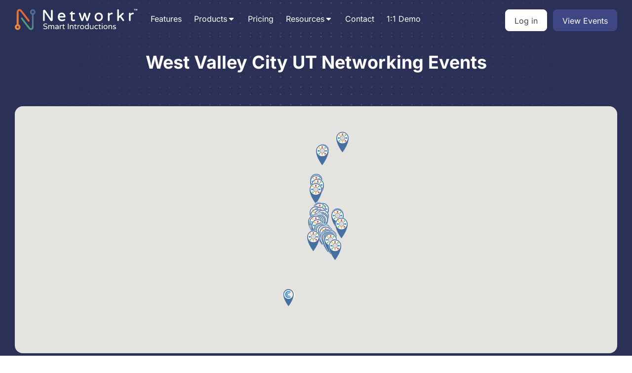

--- FILE ---
content_type: text/html; charset=UTF-8
request_url: https://networkr.app/find/usa/ut/west-valley-city/
body_size: 34932
content:
<!DOCTYPE html>
<html lang="en-US" >
<head>
<meta charset="UTF-8">
<meta name="viewport" content="width=device-width, initial-scale=1.0">
<!-- WP_HEAD() START -->


<meta name='robots' content='index, follow, max-image-preview:large, max-snippet:-1, max-video-preview:-1' />

	<!-- This site is optimized with the Yoast SEO plugin v22.8 - https://yoast.com/wordpress/plugins/seo/ -->
	<title>West Valley City Networking Groups &amp; Events | Networkr</title><link rel="preload" data-rocket-preload as="image" href="https://networkr.app/wp-content/uploads/background_pattern.png" fetchpriority="high"><link rel="stylesheet" href="https://networkr.app/wp-content/cache/fonts/1/google-fonts/css/7/3/f/6062a38c56f31df50254aa6fd8540.css" data-wpr-hosted-gf-parameters="family=Inter%3A100%2C200%2C300%2C400%2C500%2C600%2C700%2C800%2C900%7CInter%3A100%2C200%2C300%2C400%2C500%2C600%2C700%2C800%2C900&display=swap"/>
	<meta name="description" content="Discover networking events in USA | UT | West Valley City with Networkr. Connect with professionals, join local groups, and grow your network today!" />
	<link rel="canonical" href="https://networkr.app/find/usa/ut/west-valley-city/" />
	<meta property="og:locale" content="en_US" />
	<meta property="og:type" content="article" />
	<meta property="og:title" content="West Valley City Networking Groups &amp; Events | Networkr" />
	<meta property="og:description" content="Discover networking events in USA | UT | West Valley City with Networkr. Connect with professionals, join local groups, and grow your network today!" />
	<meta property="og:url" content="https://networkr.app/find/usa/ut/west-valley-city/" />
	<meta property="og:site_name" content="Networkr" />
	<meta property="og:image" content="https://networkr.app/wp-content/uploads/networkr-peoples.jpg" />
	<meta property="og:image:width" content="1080" />
	<meta property="og:image:height" content="1080" />
	<meta property="og:image:type" content="image/jpeg" />
	<meta name="twitter:card" content="summary_large_image" />
	<meta name="twitter:site" content="@networkr_app" />
	<script type="application/ld+json" class="yoast-schema-graph">{"@context":"https://schema.org","@graph":[{"@type":"CollectionPage","@id":"https://networkr.app/find/usa/ut/west-valley-city/","url":"https://networkr.app/find/usa/ut/west-valley-city/","name":"West Valley City Networking Groups & Events | Networkr","isPartOf":{"@id":"https://networkr.app/#website"},"description":"Discover networking events in USA | UT | West Valley City with Networkr. Connect with professionals, join local groups, and grow your network today!","breadcrumb":{"@id":"https://networkr.app/find/usa/ut/west-valley-city/#breadcrumb"},"inLanguage":"en-US"},{"@type":"BreadcrumbList","@id":"https://networkr.app/find/usa/ut/west-valley-city/#breadcrumb","itemListElement":[{"@type":"ListItem","position":1,"name":"Home","item":"https://networkr.app/"},{"@type":"ListItem","position":2,"name":"USA","item":"https://networkr.app/find/usa/"},{"@type":"ListItem","position":3,"name":"UT","item":"https://networkr.app/find/usa/ut/"},{"@type":"ListItem","position":4,"name":"West Valley City"}]},{"@type":"WebSite","@id":"https://networkr.app/#website","url":"https://networkr.app/","name":"Networkr","description":"We change lives and create new opportunities by making it easy to connect and build relationships.","publisher":{"@id":"https://networkr.app/#organization"},"potentialAction":[{"@type":"SearchAction","target":{"@type":"EntryPoint","urlTemplate":"https://networkr.app/?s={search_term_string}"},"query-input":"required name=search_term_string"}],"inLanguage":"en-US"},{"@type":"Organization","@id":"https://networkr.app/#organization","name":"Networkr","url":"https://networkr.app/","logo":{"@type":"ImageObject","inLanguage":"en-US","@id":"https://networkr.app/#/schema/logo/image/","url":"https://networkr.app/wp-content/uploads/networkricon-2.png","contentUrl":"https://networkr.app/wp-content/uploads/networkricon-2.png","width":341,"height":370,"caption":"Networkr"},"image":{"@id":"https://networkr.app/#/schema/logo/image/"},"sameAs":["https://www.facebook.com/share/14EC2SYu7Vv/","https://x.com/networkr_app"]}]}</script>
	<!-- / Yoast SEO plugin. -->


<link rel='dns-prefetch' href='//cdnjs.cloudflare.com' />
<link rel='dns-prefetch' href='//maps.googleapis.com' />
<link rel='dns-prefetch' href='//www.googletagmanager.com' />

<link rel="alternate" type="application/rss+xml" title="Networkr &raquo; West Valley City Find Feed" href="https://networkr.app/find/usa/ut/west-valley-city/feed/" />

<!-- LCSEO current path: find/usa/ut/west-valley-city -->
<!-- LCSEO: no overrides found -->
<link rel='stylesheet' id='formidable-css' href='https://networkr.app/wp-content/plugins/formidable/css/formidableforms.css?ver=1015702' type='text/css' media='all' />
<link rel='stylesheet' id='wp-block-library-css' href='https://networkr.app/wp-includes/css/dist/block-library/style.min.css?ver=6.4.7' type='text/css' media='all' />
<style id='classic-theme-styles-inline-css' type='text/css'>
/*! This file is auto-generated */
.wp-block-button__link{color:#fff;background-color:#32373c;border-radius:9999px;box-shadow:none;text-decoration:none;padding:calc(.667em + 2px) calc(1.333em + 2px);font-size:1.125em}.wp-block-file__button{background:#32373c;color:#fff;text-decoration:none}
</style>
<style id='global-styles-inline-css' type='text/css'>
body{--wp--preset--color--black: #000000;--wp--preset--color--cyan-bluish-gray: #abb8c3;--wp--preset--color--white: #ffffff;--wp--preset--color--pale-pink: #f78da7;--wp--preset--color--vivid-red: #cf2e2e;--wp--preset--color--luminous-vivid-orange: #ff6900;--wp--preset--color--luminous-vivid-amber: #fcb900;--wp--preset--color--light-green-cyan: #7bdcb5;--wp--preset--color--vivid-green-cyan: #00d084;--wp--preset--color--pale-cyan-blue: #8ed1fc;--wp--preset--color--vivid-cyan-blue: #0693e3;--wp--preset--color--vivid-purple: #9b51e0;--wp--preset--gradient--vivid-cyan-blue-to-vivid-purple: linear-gradient(135deg,rgba(6,147,227,1) 0%,rgb(155,81,224) 100%);--wp--preset--gradient--light-green-cyan-to-vivid-green-cyan: linear-gradient(135deg,rgb(122,220,180) 0%,rgb(0,208,130) 100%);--wp--preset--gradient--luminous-vivid-amber-to-luminous-vivid-orange: linear-gradient(135deg,rgba(252,185,0,1) 0%,rgba(255,105,0,1) 100%);--wp--preset--gradient--luminous-vivid-orange-to-vivid-red: linear-gradient(135deg,rgba(255,105,0,1) 0%,rgb(207,46,46) 100%);--wp--preset--gradient--very-light-gray-to-cyan-bluish-gray: linear-gradient(135deg,rgb(238,238,238) 0%,rgb(169,184,195) 100%);--wp--preset--gradient--cool-to-warm-spectrum: linear-gradient(135deg,rgb(74,234,220) 0%,rgb(151,120,209) 20%,rgb(207,42,186) 40%,rgb(238,44,130) 60%,rgb(251,105,98) 80%,rgb(254,248,76) 100%);--wp--preset--gradient--blush-light-purple: linear-gradient(135deg,rgb(255,206,236) 0%,rgb(152,150,240) 100%);--wp--preset--gradient--blush-bordeaux: linear-gradient(135deg,rgb(254,205,165) 0%,rgb(254,45,45) 50%,rgb(107,0,62) 100%);--wp--preset--gradient--luminous-dusk: linear-gradient(135deg,rgb(255,203,112) 0%,rgb(199,81,192) 50%,rgb(65,88,208) 100%);--wp--preset--gradient--pale-ocean: linear-gradient(135deg,rgb(255,245,203) 0%,rgb(182,227,212) 50%,rgb(51,167,181) 100%);--wp--preset--gradient--electric-grass: linear-gradient(135deg,rgb(202,248,128) 0%,rgb(113,206,126) 100%);--wp--preset--gradient--midnight: linear-gradient(135deg,rgb(2,3,129) 0%,rgb(40,116,252) 100%);--wp--preset--font-size--small: 13px;--wp--preset--font-size--medium: 20px;--wp--preset--font-size--large: 36px;--wp--preset--font-size--x-large: 42px;--wp--preset--spacing--20: 0.44rem;--wp--preset--spacing--30: 0.67rem;--wp--preset--spacing--40: 1rem;--wp--preset--spacing--50: 1.5rem;--wp--preset--spacing--60: 2.25rem;--wp--preset--spacing--70: 3.38rem;--wp--preset--spacing--80: 5.06rem;--wp--preset--shadow--natural: 6px 6px 9px rgba(0, 0, 0, 0.2);--wp--preset--shadow--deep: 12px 12px 50px rgba(0, 0, 0, 0.4);--wp--preset--shadow--sharp: 6px 6px 0px rgba(0, 0, 0, 0.2);--wp--preset--shadow--outlined: 6px 6px 0px -3px rgba(255, 255, 255, 1), 6px 6px rgba(0, 0, 0, 1);--wp--preset--shadow--crisp: 6px 6px 0px rgba(0, 0, 0, 1);}:where(.is-layout-flex){gap: 0.5em;}:where(.is-layout-grid){gap: 0.5em;}body .is-layout-flow > .alignleft{float: left;margin-inline-start: 0;margin-inline-end: 2em;}body .is-layout-flow > .alignright{float: right;margin-inline-start: 2em;margin-inline-end: 0;}body .is-layout-flow > .aligncenter{margin-left: auto !important;margin-right: auto !important;}body .is-layout-constrained > .alignleft{float: left;margin-inline-start: 0;margin-inline-end: 2em;}body .is-layout-constrained > .alignright{float: right;margin-inline-start: 2em;margin-inline-end: 0;}body .is-layout-constrained > .aligncenter{margin-left: auto !important;margin-right: auto !important;}body .is-layout-constrained > :where(:not(.alignleft):not(.alignright):not(.alignfull)){max-width: var(--wp--style--global--content-size);margin-left: auto !important;margin-right: auto !important;}body .is-layout-constrained > .alignwide{max-width: var(--wp--style--global--wide-size);}body .is-layout-flex{display: flex;}body .is-layout-flex{flex-wrap: wrap;align-items: center;}body .is-layout-flex > *{margin: 0;}body .is-layout-grid{display: grid;}body .is-layout-grid > *{margin: 0;}:where(.wp-block-columns.is-layout-flex){gap: 2em;}:where(.wp-block-columns.is-layout-grid){gap: 2em;}:where(.wp-block-post-template.is-layout-flex){gap: 1.25em;}:where(.wp-block-post-template.is-layout-grid){gap: 1.25em;}.has-black-color{color: var(--wp--preset--color--black) !important;}.has-cyan-bluish-gray-color{color: var(--wp--preset--color--cyan-bluish-gray) !important;}.has-white-color{color: var(--wp--preset--color--white) !important;}.has-pale-pink-color{color: var(--wp--preset--color--pale-pink) !important;}.has-vivid-red-color{color: var(--wp--preset--color--vivid-red) !important;}.has-luminous-vivid-orange-color{color: var(--wp--preset--color--luminous-vivid-orange) !important;}.has-luminous-vivid-amber-color{color: var(--wp--preset--color--luminous-vivid-amber) !important;}.has-light-green-cyan-color{color: var(--wp--preset--color--light-green-cyan) !important;}.has-vivid-green-cyan-color{color: var(--wp--preset--color--vivid-green-cyan) !important;}.has-pale-cyan-blue-color{color: var(--wp--preset--color--pale-cyan-blue) !important;}.has-vivid-cyan-blue-color{color: var(--wp--preset--color--vivid-cyan-blue) !important;}.has-vivid-purple-color{color: var(--wp--preset--color--vivid-purple) !important;}.has-black-background-color{background-color: var(--wp--preset--color--black) !important;}.has-cyan-bluish-gray-background-color{background-color: var(--wp--preset--color--cyan-bluish-gray) !important;}.has-white-background-color{background-color: var(--wp--preset--color--white) !important;}.has-pale-pink-background-color{background-color: var(--wp--preset--color--pale-pink) !important;}.has-vivid-red-background-color{background-color: var(--wp--preset--color--vivid-red) !important;}.has-luminous-vivid-orange-background-color{background-color: var(--wp--preset--color--luminous-vivid-orange) !important;}.has-luminous-vivid-amber-background-color{background-color: var(--wp--preset--color--luminous-vivid-amber) !important;}.has-light-green-cyan-background-color{background-color: var(--wp--preset--color--light-green-cyan) !important;}.has-vivid-green-cyan-background-color{background-color: var(--wp--preset--color--vivid-green-cyan) !important;}.has-pale-cyan-blue-background-color{background-color: var(--wp--preset--color--pale-cyan-blue) !important;}.has-vivid-cyan-blue-background-color{background-color: var(--wp--preset--color--vivid-cyan-blue) !important;}.has-vivid-purple-background-color{background-color: var(--wp--preset--color--vivid-purple) !important;}.has-black-border-color{border-color: var(--wp--preset--color--black) !important;}.has-cyan-bluish-gray-border-color{border-color: var(--wp--preset--color--cyan-bluish-gray) !important;}.has-white-border-color{border-color: var(--wp--preset--color--white) !important;}.has-pale-pink-border-color{border-color: var(--wp--preset--color--pale-pink) !important;}.has-vivid-red-border-color{border-color: var(--wp--preset--color--vivid-red) !important;}.has-luminous-vivid-orange-border-color{border-color: var(--wp--preset--color--luminous-vivid-orange) !important;}.has-luminous-vivid-amber-border-color{border-color: var(--wp--preset--color--luminous-vivid-amber) !important;}.has-light-green-cyan-border-color{border-color: var(--wp--preset--color--light-green-cyan) !important;}.has-vivid-green-cyan-border-color{border-color: var(--wp--preset--color--vivid-green-cyan) !important;}.has-pale-cyan-blue-border-color{border-color: var(--wp--preset--color--pale-cyan-blue) !important;}.has-vivid-cyan-blue-border-color{border-color: var(--wp--preset--color--vivid-cyan-blue) !important;}.has-vivid-purple-border-color{border-color: var(--wp--preset--color--vivid-purple) !important;}.has-vivid-cyan-blue-to-vivid-purple-gradient-background{background: var(--wp--preset--gradient--vivid-cyan-blue-to-vivid-purple) !important;}.has-light-green-cyan-to-vivid-green-cyan-gradient-background{background: var(--wp--preset--gradient--light-green-cyan-to-vivid-green-cyan) !important;}.has-luminous-vivid-amber-to-luminous-vivid-orange-gradient-background{background: var(--wp--preset--gradient--luminous-vivid-amber-to-luminous-vivid-orange) !important;}.has-luminous-vivid-orange-to-vivid-red-gradient-background{background: var(--wp--preset--gradient--luminous-vivid-orange-to-vivid-red) !important;}.has-very-light-gray-to-cyan-bluish-gray-gradient-background{background: var(--wp--preset--gradient--very-light-gray-to-cyan-bluish-gray) !important;}.has-cool-to-warm-spectrum-gradient-background{background: var(--wp--preset--gradient--cool-to-warm-spectrum) !important;}.has-blush-light-purple-gradient-background{background: var(--wp--preset--gradient--blush-light-purple) !important;}.has-blush-bordeaux-gradient-background{background: var(--wp--preset--gradient--blush-bordeaux) !important;}.has-luminous-dusk-gradient-background{background: var(--wp--preset--gradient--luminous-dusk) !important;}.has-pale-ocean-gradient-background{background: var(--wp--preset--gradient--pale-ocean) !important;}.has-electric-grass-gradient-background{background: var(--wp--preset--gradient--electric-grass) !important;}.has-midnight-gradient-background{background: var(--wp--preset--gradient--midnight) !important;}.has-small-font-size{font-size: var(--wp--preset--font-size--small) !important;}.has-medium-font-size{font-size: var(--wp--preset--font-size--medium) !important;}.has-large-font-size{font-size: var(--wp--preset--font-size--large) !important;}.has-x-large-font-size{font-size: var(--wp--preset--font-size--x-large) !important;}
.wp-block-navigation a:where(:not(.wp-element-button)){color: inherit;}
:where(.wp-block-post-template.is-layout-flex){gap: 1.25em;}:where(.wp-block-post-template.is-layout-grid){gap: 1.25em;}
:where(.wp-block-columns.is-layout-flex){gap: 2em;}:where(.wp-block-columns.is-layout-grid){gap: 2em;}
.wp-block-pullquote{font-size: 1.5em;line-height: 1.6;}
</style>
<link rel='stylesheet' id='dashicons-css' href='https://networkr.app/wp-includes/css/dashicons.min.css?ver=6.4.7' type='text/css' media='all' />
<link rel='stylesheet' id='LeadConnector-css' href='https://networkr.app/wp-content/plugins/leadconnector/public/css/lc-public.css?ver=3.0.12' type='text/css' media='all' />
<link rel='stylesheet' id='autocomplete-css' href='https://networkr.app/wp-content/plugins/networkr-website/assets/css/easy-autocomplete.min.css?ver=1.0' type='text/css' media='all' />
<link rel='stylesheet' id='oxygen-css' href='https://networkr.app/wp-content/plugins/oxygen/component-framework/oxygen.css?ver=4.9.1' type='text/css' media='all' />
<script type="text/javascript" src="https://networkr.app/wp-includes/js/jquery/jquery.min.js?ver=3.7.1" id="jquery-core-js"></script>
<script type="text/javascript" src="https://networkr.app/wp-includes/js/jquery/jquery-migrate.min.js?ver=3.4.1" id="jquery-migrate-js"></script>

<!-- Google tag (gtag.js) snippet added by Site Kit -->

<!-- Google Analytics snippet added by Site Kit -->
<script type="text/javascript" src="https://www.googletagmanager.com/gtag/js?id=GT-TWRH6D2" id="google_gtagjs-js" async></script>
<script type="text/javascript" id="google_gtagjs-js-after">
/* <![CDATA[ */
window.dataLayer = window.dataLayer || [];function gtag(){dataLayer.push(arguments);}
gtag("set","linker",{"domains":["networkr.app"]});
gtag("js", new Date());
gtag("set", "developer_id.dZTNiMT", true);
gtag("config", "GT-TWRH6D2");
/* ]]> */
</script>

<!-- End Google tag (gtag.js) snippet added by Site Kit -->
<link rel="https://api.w.org/" href="https://networkr.app/wp-json/" /><link rel="EditURI" type="application/rsd+xml" title="RSD" href="https://networkr.app/xmlrpc.php?rsd" />
<meta name="generator" content="WordPress 6.4.7" />
<meta name="generator" content="Site Kit by Google 1.137.0" /><script>document.documentElement.className += " js";</script>
<script src="https://widgets.leadconnectorhq.com/loader.js" data-resources-url="https://widgets.leadconnectorhq.com/chat-widget/loader.js" data-widget-id="6908f220e8c558730259a1cc" data-server-u-r-l="https://services.leadconnectorhq.com/forms" data-marketplace-u-r-l="https://services.leadconnectorhq.com"></script><link rel="icon" href="https://networkr.app/wp-content/uploads/networking.png" sizes="32x32" />
<link rel="icon" href="https://networkr.app/wp-content/uploads/networking.png" sizes="192x192" />
<link rel="apple-touch-icon" href="https://networkr.app/wp-content/uploads/networking.png" />
<meta name="msapplication-TileImage" content="https://networkr.app/wp-content/uploads/networking.png" />
<link rel='stylesheet' id='oxygen-aos-css' href='https://networkr.app/wp-content/plugins/oxygen/component-framework/vendor/aos/aos.css?ver=6.4.7' type='text/css' media='all' />
<link rel='stylesheet' id='oxygen-cache-8595-css' href='//networkr.app/wp-content/uploads/oxygen/css/8595.css?cache=1753128364&#038;ver=6.4.7' type='text/css' media='all' />
<link rel='stylesheet' id='oxygen-cache-11063-css' href='//networkr.app/wp-content/uploads/oxygen/css/11063.css?cache=1761768433&#038;ver=6.4.7' type='text/css' media='all' />
<link rel='stylesheet' id='oxygen-cache-8640-css' href='//networkr.app/wp-content/uploads/oxygen/css/8640.css?cache=1757967878&#038;ver=6.4.7' type='text/css' media='all' />
<link rel='stylesheet' id='oxygen-universal-styles-css' href='//networkr.app/wp-content/uploads/oxygen/css/universal.css?cache=1762193775&#038;ver=6.4.7' type='text/css' media='all' />
<noscript><style id="rocket-lazyload-nojs-css">.rll-youtube-player, [data-lazy-src]{display:none !important;}</style></noscript><!-- END OF WP_HEAD() -->
<meta name="generator" content="WP Rocket 3.18.3" data-wpr-features="wpr_lazyload_images wpr_lazyload_iframes wpr_oci wpr_host_fonts_locally" /></head>
<body class="archive tax-find term-west-valley-city term-11124  wp-embed-responsive oxygen-body" >




						<section id="section-240-8362" class=" ct-section" ><div  class="ct-section-inner-wrap"><div id="div_block-243-8362" class="ct-div-block" ><a id="link-251-8362" class="ct-link" href="/"   ><img  id="image-242-8362" alt="Networkr - Smart Introductions" src="https://networkr.app/wp-content/uploads/networkr_white.svg" class="ct-image" srcset="" sizes="(max-width: 0px) 100vw, 0px" /></a>
		<div id="-pro-menu-244-8362" class="oxy-pro-menu " ><div class="oxy-pro-menu-mobile-open-icon " data-off-canvas-alignment=""><svg id="-pro-menu-244-8362-open-icon"><use xlink:href="#FontAwesomeicon-bars"></use></svg></div>

                
        <div class="oxy-pro-menu-container  oxy-pro-menu-dropdown-links-visible-on-mobile oxy-pro-menu-dropdown-links-toggle oxy-pro-menu-show-dropdown" data-aos-duration="400" 

             data-oxy-pro-menu-dropdown-animation="fade-up"
             data-oxy-pro-menu-dropdown-animation-duration="0.4"
             data-entire-parent-toggles-dropdown="true"

             
                          data-oxy-pro-menu-dropdown-animation-duration="0.4"
             
                          data-oxy-pro-menu-dropdown-links-on-mobile="toggle">
             
            <div class="menu-main-menu-container"><ul id="menu-main-menu" class="oxy-pro-menu-list"><li id="menu-item-11089" class="menu-item menu-item-type-post_type menu-item-object-page menu-item-11089"><a href="https://networkr.app/features/">Features</a></li>
<li id="menu-item-8588" class="menu-item menu-item-type-custom menu-item-object-custom menu-item-has-children menu-item-8588"><a href="/#">Products</a>
<ul class="sub-menu">
	<li id="menu-item-8608" class="menu-item menu-item-type-post_type menu-item-object-page menu-item-8608"><a href="https://networkr.app/networkr-events-app/">Networkr Events App</a></li>
	<li id="menu-item-8583" class="menu-item menu-item-type-post_type menu-item-object-page menu-item-8583"><a href="https://networkr.app/networkr-crm/">Networkr CRM</a></li>
</ul>
</li>
<li id="menu-item-8567" class="menu-item menu-item-type-post_type menu-item-object-page menu-item-8567"><a href="https://networkr.app/pricing/">Pricing</a></li>
<li id="menu-item-8568" class="menu-item menu-item-type-custom menu-item-object-custom menu-item-has-children menu-item-8568"><a href="/#">Resources</a>
<ul class="sub-menu">
	<li id="menu-item-8613" class="menu-item menu-item-type-custom menu-item-object-custom menu-item-8613"><a href="/table-placements/">Table Placement Generator</a></li>
	<li id="menu-item-8612" class="menu-item menu-item-type-custom menu-item-object-custom menu-item-8612"><a href="/know/">App Documentation</a></li>
	<li id="menu-item-8611" class="menu-item menu-item-type-custom menu-item-object-custom menu-item-8611"><a href="/blog/">Blog</a></li>
</ul>
</li>
<li id="menu-item-8569" class="menu-item menu-item-type-post_type menu-item-object-page menu-item-8569"><a href="https://networkr.app/contact/">Contact</a></li>
<li id="menu-item-11125" class="menu-item menu-item-type-post_type menu-item-object-page menu-item-11125"><a href="https://networkr.app/demo/">1:1 Demo</a></li>
</ul></div>
            <div class="oxy-pro-menu-mobile-close-icon"><svg id="svg--pro-menu-244-8362"><use xlink:href="#FontAwesomeicon-close"></use></svg>close</div>

        </div>

        </div>

		<script type="text/javascript">
			jQuery('#-pro-menu-244-8362 .oxy-pro-menu-show-dropdown .menu-item-has-children > a', 'body').each(function(){
                jQuery(this).append('<div class="oxy-pro-menu-dropdown-icon-click-area"><svg class="oxy-pro-menu-dropdown-icon"><use xlink:href="#FontAwesomeicon-caret-down"></use></svg></div>');
            });
            jQuery('#-pro-menu-244-8362 .oxy-pro-menu-show-dropdown .menu-item:not(.menu-item-has-children) > a', 'body').each(function(){
                jQuery(this).append('<div class="oxy-pro-menu-dropdown-icon-click-area"></div>');
            });			</script></div><div id="div_block-247-8362" class="ct-div-block" ><a id="link_button-90-8362" class="ct-link-button btn" href="https://app.networkr.io/" target="_self"  >Log in</a><a id="link_button-250-8362" class="ct-link-button btn" href="/explore/" target="_self"  >View Events</a></div></div></section><section id="section-2-8639" class=" ct-section" ><div  class="ct-section-inner-wrap"><div id="code_block-87-8640" class="ct-code-block" ><h1 style="color:#fff;">West Valley City UT Networking Events</h1></div></div></section><section id="section-12-8639" class=" ct-section" ><div  class="ct-section-inner-wrap"><div id="code_block-13-8639" class="ct-code-block" ><div id="map" style="height: 500px; width:100%; border-radius:16px;"></div>


<script type="text/javascript">
        var map;
        jQuery(document).ready(function(){
            //prettyPrint();
            map = new GMaps({
                div: '#map',
                lat: 40.69161,
                lng: -112.00105,
                controls:false

            });


            

            map.addMarker({
                lat: 40.5448257,
                lng: -112.0156,
                icon: '/assets/img/networkingmarker.png',                title: 'The Daybreak Network',
                infoWindow: {
                    content: '<p>The Daybreak Network  <br><a href="https://networkr.app/explore/south-jordan-ut-the-daybreak-network/" target="_blank">View Group</a></p>'
                }
            });

            

            map.addMarker({
                lat: 40.7738935,
                lng: -111.9045298,
                icon: '/assets/img/networkingmarker.png',                title: 'Salt Lake MNO',
                infoWindow: {
                    content: '<p>Salt Lake MNO  <br><a href="https://networkr.app/explore/salt-lake-city-ut-salt-lake-mno/" target="_blank">View Group</a></p>'
                }
            });

            

            map.addMarker({
                lat: 40.7738935,
                lng: -111.9045298,
                icon: '/assets/img/networkingmarker.png',                title: '3rd Space Gatherings',
                infoWindow: {
                    content: '<p>3rd Space Gatherings  <br><a href="https://networkr.app/explore/salt-lake-city-ut-3rd-space-gatherings/" target="_blank">View Group</a></p>'
                }
            });

            

            map.addMarker({
                lat: 40.7738935,
                lng: -111.9045298,
                icon: '/assets/img/networkingmarker.png',                title: 'Mindtune',
                infoWindow: {
                    content: '<p>Mindtune  <br><a href="https://networkr.app/explore/salt-lake-city-ut-mindtune/" target="_blank">View Group</a></p>'
                }
            });

            

            map.addMarker({
                lat: 40.7738935,
                lng: -111.9045298,
                icon: '/assets/img/networkingmarker.png',                title: 'The Connection Effect',
                infoWindow: {
                    content: '<p>The Connection Effect  <br><a href="https://networkr.app/explore/salt-lake-city-ut-the-connection-effect/" target="_blank">View Group</a></p>'
                }
            });

            

            map.addMarker({
                lat: 40.3977157,
                lng: -111.8475661,
                icon: '/assets/img/networkingmarker.png',                title: 'Tox Shop at the Lofts',
                infoWindow: {
                    content: '<p>Tox Shop at the Lofts  <br><a href="https://networkr.app/explore/lehi-utah-tox-shop-at-the-lofts/" target="_blank">View Group</a></p>'
                }
            });

            

            map.addMarker({
                lat: 40.7720493,
                lng: -111.9029705,
                icon: '/assets/img/networkingmarker.png',                title: 'SLX Fitness Club',
                infoWindow: {
                    content: '<p>SLX Fitness Club  <br><a href="https://networkr.app/explore/salt-lake-city-ut-slx-fitness-club/" target="_blank">View Group</a></p>'
                }
            });

            

            map.addMarker({
                lat: 40.7720493,
                lng: -111.9029705,
                icon: '/assets/img/networkingmarker.png',                title: 'SLX Residents',
                infoWindow: {
                    content: '<p>SLX Residents  <br><a href="https://networkr.app/explore/salt-lake-city-ut-slx-residents/" target="_blank">View Group</a></p>'
                }
            });

            

            map.addMarker({
                lat: 40.2904627,
                lng: -112.0438626,
                icon: '/assets/img/networkingmarker.png',                title: 'Pacific Pathway LLC',
                infoWindow: {
                    content: '<p>Pacific Pathway LLC  <br><a href="https://networkr.app/explore/eagle-mountain-ut-pacific-pathway-llc/" target="_blank">View Group</a></p>'
                }
            });

            

            map.addMarker({
                lat: 40.3890327,
                lng: -111.7942425,
                icon: '/assets/img/networkingmarker.png',                title: 'Rapid Talk',
                infoWindow: {
                    content: '<p>Rapid Talk  <br><a href="https://networkr.app/explore/american-fork-ut-rapid-talk/" target="_blank">View Group</a></p>'
                }
            });

            

            map.addMarker({
                lat: 40.5555696,
                lng: -111.9138694,
                icon: '/assets/img/networkingmarker.png',                title: 'Powerhouse Networking',
                infoWindow: {
                    content: '<p>Powerhouse Networking  <br><a href="https://networkr.app/explore/south-jordan-utah-powerhouse-networking/" target="_blank">View Group</a></p>'
                }
            });

            

            map.addMarker({
                lat: 40.7738935,
                lng: -111.9045298,
                icon: '/assets/img/networkingmarker.png',                title: 'SLX Work Club',
                infoWindow: {
                    content: '<p>SLX Work Club  <br><a href="https://networkr.app/explore/salt-lake-city-ut-slx-work-club/" target="_blank">View Group</a></p>'
                }
            });

            

            map.addMarker({
                lat: 40.5413253,
                lng: -111.9802443,
                icon: '/assets/img/networkingmarker.png',                title: 'South Jordan Chamber of Commerce',
                infoWindow: {
                    content: '<p>South Jordan Chamber of Commerce  <br><a href="https://networkr.app/explore/south-jordan-ut-south-jordan-chamber-of-commerce-2/" target="_blank">View Group</a></p>'
                }
            });

            

            map.addMarker({
                lat: 40.7026793,
                lng: -111.9741674,
                icon: '/assets/img/networkingmarker.png',                title: 'Bonfire Events Group',
                infoWindow: {
                    content: '<p>Bonfire Events Group  <br><a href="https://networkr.app/explore/west-valley-city-ut-bonfire-events-group/" target="_blank">View Group</a></p>'
                }
            });

            

            map.addMarker({
                lat: 40.5754102,
                lng: -111.9026444,
                icon: '/assets/img/networkingmarker.png',                title: 'Networkr (Official)',
                infoWindow: {
                    content: '<p>Networkr (Official)  <br><a href="https://networkr.app/explore/sandy-ut-networkr-official/" target="_blank">View Group</a></p>'
                }
            });

            

            map.addMarker({
                lat: 40.5754102,
                lng: -111.9026444,
                icon: '/assets/img/networkingmarker.png',                title: 'The Mill',
                infoWindow: {
                    content: '<p>The Mill  <br><a href="https://networkr.app/explore/sandy-ut-the-mill/" target="_blank">View Group</a></p>'
                }
            });

            

            map.addMarker({
                lat: 40.4839234,
                lng: -111.9356292,
                icon: '/assets/img/networkingmarker.png',                title: 'Fulfill Life Yourself',
                infoWindow: {
                    content: '<p>Fulfill Life Yourself  <br><a href="https://networkr.app/explore/bluffdale-ut-fulfill-life-yourself/" target="_blank">View Group</a></p>'
                }
            });

            

            map.addMarker({
                lat: 40.2338438,
                lng: -111.6585337,
                icon: '/assets/img/networkingmarker.png',                title: 'Omnia Real Estate | Strategic Video Marketing | CE Course',
                infoWindow: {
                    content: '<p>Omnia Real Estate | Strategic Video Marketing | CE Course  <br><a href="https://networkr.app/explore/provo-utah-omnia-real-estate-strategic-video-marketing-ce-course/" target="_blank">View Group</a></p>'
                }
            });

            

            map.addMarker({
                lat: 40.7589632,
                lng: -111.8303228,
                icon: '/assets/img/networkingmarker.png',                title: 'Business Game Changer',
                infoWindow: {
                    content: '<p>Business Game Changer  <br><a href="https://networkr.app/explore/salt-lake-city-ut-business-game-changer/" target="_blank">View Group</a></p>'
                }
            });

            

            map.addMarker({
                lat: 40.2927182,
                lng: -111.7242652,
                icon: '/assets/img/networkingmarker.png',                title: 'Networkr Mastermind',
                infoWindow: {
                    content: '<p>Networkr Mastermind  <br><a href="https://networkr.app/explore/orem-ut-networkr-mastermind/" target="_blank">View Group</a></p>'
                }
            });

            

            map.addMarker({
                lat: 40.3598035,
                lng: -111.7410724,
                icon: '/assets/img/networkingmarker.png',                title: 'Silicone Stomachs',
                infoWindow: {
                    content: '<p>Silicone Stomachs  <br><a href="https://networkr.app/explore/pleasant-grove-ut-silicone-stomachs/" target="_blank">View Group</a></p>'
                }
            });

            

            map.addMarker({
                lat: 40.2927182,
                lng: -111.7242652,
                icon: '/assets/img/networkingmarker.png',                title: 'Breakfast Palooza',
                infoWindow: {
                    content: '<p>Breakfast Palooza  <br><a href="https://networkr.app/explore/orem-ut-breakfast-palooza/" target="_blank">View Group</a></p>'
                }
            });

            

            map.addMarker({
                lat: 40.4079938,
                lng: -111.8638452,
                icon: '/assets/img/networkingmarker.png',                title: 'Utah Speed Networking',
                infoWindow: {
                    content: '<p>Utah Speed Networking  <br><a href="https://networkr.app/explore/lehi-ut-utah-speed-networking/" target="_blank">View Group</a></p>'
                }
            });

            

            map.addMarker({
                lat: 40.2992121,
                lng: -111.6583691,
                icon: '/assets/img/networkingmarker.png',                title: 'The Alignable Alliance of Provo',
                infoWindow: {
                    content: '<p>The Alignable Alliance of Provo  <br><a href="https://networkr.app/explore/provo-ut-the-alignable-alliance-of-provo/" target="_blank">View Group</a></p>'
                }
            });

            

            map.addMarker({
                lat: 40.5796981,
                lng: -111.9400925,
                icon: '/assets/img/networkingmarker.png',                title: 'Poker Night with da Boys!',
                infoWindow: {
                    content: '<p>Poker Night with da Boys!  <br><a href="https://networkr.app/explore/south-jordan-ut-poker-night-with-da-boys/" target="_blank">View Group</a></p>'
                }
            });

            

            map.addMarker({
                lat: 40.3508104,
                lng: -111.7606585,
                icon: '/assets/img/networkingmarker.png',                title: 'TribeHouse Testing',
                infoWindow: {
                    content: '<p>TribeHouse Testing  <br><a href="https://networkr.app/explore/pleasant-grove-utah-tribehouse-testing/" target="_blank">View Group</a></p>'
                }
            });

            

            map.addMarker({
                lat: 40.2744347,
                lng: -111.721465,
                icon: '/assets/img/networkingmarker.png',                title: '1 Million Cups - Orem',
                infoWindow: {
                    content: '<p>1 Million Cups - Orem  <br><a href="https://networkr.app/explore/orem-ut-1-million-cups-orem/" target="_blank">View Group</a></p>'
                }
            });

            

            map.addMarker({
                lat: 40.3709115,
                lng: -111.7676378,
                icon: '/assets/img/networkingmarker.png',                title: 'Jumpstart',
                infoWindow: {
                    content: '<p>Jumpstart  <br><a href="https://networkr.app/explore/pleasant-grove-utah-jumpstart/" target="_blank">View Group</a></p>'
                }
            });

            

            map.addMarker({
                lat: 40.2691042,
                lng: -111.6565979,
                icon: '/assets/img/networkingmarker.png',                title: 'Utah Valley Chamber',
                infoWindow: {
                    content: '<p>Utah Valley Chamber  <br><a href="https://networkr.app/explore/provo-ut-utah-valley-chamber/" target="_blank">View Group</a></p>'
                }
            });

            

            map.addMarker({
                lat: 40.3709115,
                lng: -111.7676378,
                icon: '/assets/img/networkingmarker.png',                title: 'Trustegrity',
                infoWindow: {
                    content: '<p>Trustegrity  <br><a href="https://networkr.app/explore/pleasant-grove-ut-trustegrity/" target="_blank">View Group</a></p>'
                }
            });

            

            map.addMarker({
                lat: 40.3510744,
                lng: -111.7605973,
                icon: '/assets/img/networkingmarker.png',                title: 'Mount Silicon',
                infoWindow: {
                    content: '<p>Mount Silicon  <br><a href="https://networkr.app/explore/pleasant-grove-ut-mount-silicon/" target="_blank">View Group</a></p>'
                }
            });

            

            map.addMarker({
                lat: 40.2537667,
                lng: -111.6659999,
                icon: '/assets/img/networkingmarker.png',                title: 'Live Networking',
                infoWindow: {
                    content: '<p>Live Networking  <br><a href="https://networkr.app/explore/provo-ut-live-networking/" target="_blank">View Group</a></p>'
                }
            });

            

            map.addMarker({
                lat: 40.5394783,
                lng: -111.9806609,
                icon: '/assets/img/networkingmarker.png',                title: '3rd Friday Speed Networking  - Session 2',
                infoWindow: {
                    content: '<p>3rd Friday Speed Networking  - Session 2  <br><a href="https://networkr.app/explore/south-jordan-ut-3rd-friday-speed-networking-session-2/" target="_blank">View Group</a></p>'
                }
            });

            

            map.addMarker({
                lat: 40.5394783,
                lng: -111.9806609,
                icon: '/assets/img/networkingmarker.png',                title: '1st Friday Speed Networking',
                infoWindow: {
                    content: '<p>1st Friday Speed Networking  <br><a href="https://networkr.app/explore/south-jordan-ut-1st-friday-speed-networking/" target="_blank">View Group</a></p>'
                }
            });

            

            map.addMarker({
                lat: 40.3510744,
                lng: -111.7605973,
                icon: '/assets/img/networkingmarker.png',                title: 'TribeHouse',
                infoWindow: {
                    content: '<p>TribeHouse  <br><a href="https://networkr.app/explore/pleasant-grove-ut-tribehouse/" target="_blank">View Group</a></p>'
                }
            });

            

            map.addMarker({
                lat: 40.3650159,
                lng: -111.769035,
                icon: '/assets/img/networkingmarker.png',                title: 'forge',
                infoWindow: {
                    content: '<p>forge  <br><a href="https://networkr.app/explore/pg-ut-forge/" target="_blank">View Group</a></p>'
                }
            });

            

            map.addMarker({
                lat: 40.5623204,
                lng: -111.9386203,
                icon: '/assets/img/networkingmarker.png',                title: 'Business Community Forum',
                infoWindow: {
                    content: '<p>Business Community Forum  <br><a href="https://networkr.app/explore/so-jordan-ut-business-community-forum/" target="_blank">View Group</a></p>'
                }
            });

            

            map.addMarker({
                lat: 40.4210012,
                lng: -111.8817311,
                icon: '/assets/img/networkingmarker.png',                title: 'Cloud Connect',
                infoWindow: {
                    content: '<p>Cloud Connect  <br><a href="https://networkr.app/explore/lehi-ut-cloud-connect/" target="_blank">View Group</a></p>'
                }
            });

            

            map.addMarker({
                lat: 40.3509739,
                lng: -111.7607549,
                icon: '/assets/img/networkingmarker.png',                title: 'tribehouse team',
                infoWindow: {
                    content: '<p>tribehouse team  <br><a href="https://networkr.app/explore/pleasant-grove-ut-tribehouse-team/" target="_blank">View Group</a></p>'
                }
            });

            

            map.addMarker({
                lat: 40.6644147,
                lng: -111.49741,
                icon: '/assets/img/networkingmarker.png',                title: 'Park City Chamber Bureau',
                infoWindow: {
                    content: '<p>Park City Chamber Bureau  <br><a href="https://networkr.app/explore/park-city-ut-park-city-chamber-bureau/" target="_blank">View Group</a></p>'
                }
            });

            

            map.addMarker({
                lat: 41.2438314,
                lng: -111.9684267,
                icon: '/assets/img/networkingmarker.png',                title: 'CONNECT Utah - Ogden',
                infoWindow: {
                    content: '<p>CONNECT Utah - Ogden  <br><a href="https://networkr.app/explore/ogden-ut-connect-utah-ogden-2/" target="_blank">View Group</a></p>'
                }
            });

            

            map.addMarker({
                lat: 40.5073547,
                lng: -111.413755,
                icon: '/assets/img/networkingmarker.png',                title: 'Amplified Minds',
                infoWindow: {
                    content: '<p>Amplified Minds  <br><a href="https://networkr.app/explore/heber-city-utah-amplified-minds/" target="_blank">View Group</a></p>'
                }
            });

            

            map.addMarker({
                lat: 40.5488804,
                lng: -111.9534264,
                icon: '/assets/img/networkingmarker.png',                title: 'Smartguy Utah',
                infoWindow: {
                    content: '<p>Smartguy Utah  <br><a href="https://networkr.app/explore/south-jordan-utah-smartguy-utah/" target="_blank">View Group</a></p>'
                }
            });

            

            map.addMarker({
                lat: 40.300446,
                lng: -111.706556,
                icon: '/assets/img/networkingmarker.png',                title: 'SNG Maybe',
                infoWindow: {
                    content: '<p>SNG Maybe  <br><a href="https://networkr.app/explore/orem-utah-sng-maybe/" target="_blank">View Group</a></p>'
                }
            });

            

            map.addMarker({
                lat: 40.7672081,
                lng: -111.8945536,
                icon: '/assets/img/networkingmarker.png',                title: 'Tech Summit',
                infoWindow: {
                    content: '<p>Tech Summit  <br><a href="https://networkr.app/explore/salt-lake-city-ut-tech-summit/" target="_blank">View Group</a></p>'
                }
            });

            

            map.addMarker({
                lat: 40.3510744,
                lng: -111.7605973,
                icon: '/assets/img/networkingmarker.png',                title: 'The Forge',
                infoWindow: {
                    content: '<p>The Forge  <br><a href="https://networkr.app/explore/pleasant-grove-ut-the-forge/" target="_blank">View Group</a></p>'
                }
            });

            

            map.addMarker({
                lat: 40.5755747,
                lng: -111.9026978,
                icon: '/assets/img/networkingmarker.png',                title: 'Leads 2 Sales 4 Gr8r Profit$',
                infoWindow: {
                    content: '<p>Leads 2 Sales 4 Gr8r Profit$  <br><a href="https://networkr.app/explore/sandy-ut-leads-2-sales-4-gr8r-profit/" target="_blank">View Group</a></p>'
                }
            });

            

            map.addMarker({
                lat: 40.6930371,
                lng: -111.8890404,
                icon: '/assets/img/networkingmarker.png',                title: 'CONNECT Utah - Salt Lake City',
                infoWindow: {
                    content: '<p>CONNECT Utah - Salt Lake City  <br><a href="https://networkr.app/explore/slc-ut-connect-utah-salt-lake-city/" target="_blank">View Group</a></p>'
                }
            });

            

            map.addMarker({
                lat: 40.2722931,
                lng: -111.6576184,
                icon: '/assets/img/networkingmarker.png',                title: 'Serve To Be Free , Together We Thrive',
                infoWindow: {
                    content: '<p>Serve To Be Free , Together We Thrive  <br><a href="https://networkr.app/explore/provo-ut-serve-to-be-free-together-we-thrive/" target="_blank">View Group</a></p>'
                }
            });

            

            map.addMarker({
                lat: 40.5697688,
                lng: -111.8915829,
                icon: '/assets/img/networkingmarker.png',                title: 'Fantastic Friday Adventure Group',
                infoWindow: {
                    content: '<p>Fantastic Friday Adventure Group  <br><a href="https://networkr.app/explore/sandy-utah-fantastic-friday-adventure-group/" target="_blank">View Group</a></p>'
                }
            });

            

            map.addMarker({
                lat: 40.5690968,
                lng: -111.8982908,
                icon: '/assets/img/networkingmarker.png',                title: 'Utah Leading Ladies',
                infoWindow: {
                    content: '<p>Utah Leading Ladies  <br><a href="https://networkr.app/explore/sandy-ut-utah-leading-ladies/" target="_blank">View Group</a></p>'
                }
            });

            

            map.addMarker({
                lat: 40.4210012,
                lng: -111.8817311,
                icon: '/assets/img/networkingmarker.png',                title: 'Truss',
                infoWindow: {
                    content: '<p>Truss  <br><a href="https://networkr.app/explore/lehi-ut-truss/" target="_blank">View Group</a></p>'
                }
            });

            

            map.addMarker({
                lat: 40.5808939,
                lng: -111.8522939,
                icon: '/assets/img/networkingmarker.png',                title: 'Ready, Set, GROW!',
                infoWindow: {
                    content: '<p>Ready, Set, GROW!  <br><a href="https://networkr.app/explore/sandy-utah-ready-set-grow/" target="_blank">View Group</a></p>'
                }
            });

            

            map.addMarker({
                lat: 41.0876744,
                lng: -111.9832794,
                icon: '/assets/img/networkingmarker.png',                title: 'CONNECT Utah - Layton',
                infoWindow: {
                    content: '<p>CONNECT Utah - Layton  <br><a href="https://networkr.app/explore/layton-ut-connect-utah-layton/" target="_blank">View Group</a></p>'
                }
            });

            

            map.addMarker({
                lat: 40.3965271,
                lng: -111.8456452,
                icon: '/assets/img/networkingmarker.png',                title: 'Connect 4 Lunch',
                infoWindow: {
                    content: '<p>Connect 4 Lunch  <br><a href="https://networkr.app/explore/lehi-saratoga-springs-am-fork-pg-eagle-mtn-orem-draper-bluffdale-etc-utah-connect-4-lunch/" target="_blank">View Group</a></p>'
                }
            });

            

            map.addMarker({
                lat: 40.3519632,
                lng: -111.7610875,
                icon: '/assets/img/networkingmarker.png',                title: 'General Counsel Tribe',
                infoWindow: {
                    content: '<p>General Counsel Tribe  <br><a href="https://networkr.app/explore/pleasant-grove-ut-general-counsel-tribe/" target="_blank">View Group</a></p>'
                }
            });

            

            map.addMarker({
                lat: 40.3510744,
                lng: -111.7605973,
                icon: '/assets/img/networkingmarker.png',                title: 'Angel Investor Tribe',
                infoWindow: {
                    content: '<p>Angel Investor Tribe  <br><a href="https://networkr.app/explore/pleasant-grove-ut-angel-investor-tribe/" target="_blank">View Group</a></p>'
                }
            });

            

            map.addMarker({
                lat: 40.3984234,
                lng: -111.773311,
                icon: '/assets/img/networkingmarker.png',                title: 'Utah Leadership Council',
                infoWindow: {
                    content: '<p>Utah Leadership Council  <br><a href="https://networkr.app/explore/pleasant-grove-ut-utah-leadership-council/" target="_blank">View Group</a></p>'
                }
            });

            

            map.addMarker({
                lat: 40.3510744,
                lng: -111.7605973,
                icon: '/assets/img/networkingmarker.png',                title: 'B2B Tribe',
                infoWindow: {
                    content: '<p>B2B Tribe  <br><a href="https://networkr.app/explore/pleasant-grove-ut-b2b-tribe/" target="_blank">View Group</a></p>'
                }
            });

            

            map.addMarker({
                lat: 40.3984234,
                lng: -111.773311,
                icon: '/assets/img/networkingmarker.png',                title: 'HR Executives Tribe',
                infoWindow: {
                    content: '<p>HR Executives Tribe  <br><a href="https://networkr.app/explore/pleasant-grove-ut-hr-executives-tribe/" target="_blank">View Group</a></p>'
                }
            });

            

            map.addMarker({
                lat: 40.3519632,
                lng: -111.7610875,
                icon: '/assets/img/networkingmarker.png',                title: 'Training Executives Tribe',
                infoWindow: {
                    content: '<p>Training Executives Tribe  <br><a href="https://networkr.app/explore/pleasant-grove-ut-training-executives-tribe/" target="_blank">View Group</a></p>'
                }
            });

            

            map.addMarker({
                lat: 40.3509739,
                lng: -111.7607549,
                icon: '/assets/img/networkingmarker.png',                title: 'Wellness Tribe',
                infoWindow: {
                    content: '<p>Wellness Tribe  <br><a href="https://networkr.app/explore/pleasant-grove-ut-wellness-tribe/" target="_blank">View Group</a></p>'
                }
            });

            

            map.addMarker({
                lat: 40.3984234,
                lng: -111.773311,
                icon: '/assets/img/networkingmarker.png',                title: 'CMO Tribe',
                infoWindow: {
                    content: '<p>CMO Tribe  <br><a href="https://networkr.app/explore/pleasant-grove-ut-cmo-tribe/" target="_blank">View Group</a></p>'
                }
            });

            

            map.addMarker({
                lat: 40.3519632,
                lng: -111.7610875,
                icon: '/assets/img/networkingmarker.png',                title: 'CTO Tribe',
                infoWindow: {
                    content: '<p>CTO Tribe  <br><a href="https://networkr.app/explore/pleasant-grove-ut-cto-tribe/" target="_blank">View Group</a></p>'
                }
            });

            

            map.addMarker({
                lat: 40.3519632,
                lng: -111.7610875,
                icon: '/assets/img/networkingmarker.png',                title: 'Event Tribe',
                infoWindow: {
                    content: '<p>Event Tribe  <br><a href="https://networkr.app/explore/pleasant-grove-ut-event-tribe/" target="_blank">View Group</a></p>'
                }
            });

            

            map.addMarker({
                lat: 40.3984234,
                lng: -111.773311,
                icon: '/assets/img/networkingmarker.png',                title: 'CFO Tribe',
                infoWindow: {
                    content: '<p>CFO Tribe  <br><a href="https://networkr.app/explore/pleasant-grove-ut-cfo-tribe/" target="_blank">View Group</a></p>'
                }
            });

            

            map.addMarker({
                lat: 40.5599895,
                lng: -111.8960304,
                icon: '/assets/img/networkingmarker.png',                title: 'Connect Utah - South Valley',
                infoWindow: {
                    content: '<p>Connect Utah - South Valley  <br><a href="https://networkr.app/explore/south-jordan-ut-connect-utah-south-valley/" target="_blank">View Group</a></p>'
                }
            });

            

            map.addMarker({
                lat: 40.2750825,
                lng: -111.6813901,
                icon: '/assets/img/networkingmarker.png',                title: 'Connect Utah - Orem',
                infoWindow: {
                    content: '<p>Connect Utah - Orem  <br><a href="https://networkr.app/explore/orem-ut-connect-utah-orem/" target="_blank">View Group</a></p>'
                }
            });

            

            map.addMarker({
                lat: 40.5996403,
                lng: -111.8462568,
                icon: '/assets/img/networkingmarker.png',                title: 'Utah Inventor Entrepreneurs',
                infoWindow: {
                    content: '<p>Utah Inventor Entrepreneurs  <br><a href="https://networkr.app/explore/sandy-utah-utah-inventor-entrepreneurs/" target="_blank">View Group</a></p>'
                }
            });

            

            map.addMarker({
                lat: 40.5621704,
                lng: -111.929658,
                icon: '/assets/img/networkingmarker.png',                title: 'Stand Up Networking',
                infoWindow: {
                    content: '<p>Stand Up Networking  <br><a href="https://networkr.app/explore/south-jordan-ut-stand-up-networking/" target="_blank">View Group</a></p>'
                }
            });

            

            map.addMarker({
                lat: 41.7280279,
                lng: -111.8373656,
                icon: '/assets/img/networkingmarker.png',                title: 'LinkedIn Local Logan',
                infoWindow: {
                    content: '<p>LinkedIn Local Logan  <br><a href="https://networkr.app/explore/logan-utah-linkedin-local-logan/" target="_blank">View Group</a></p>'
                }
            });

            

            map.addMarker({
                lat: 40.6503483,
                lng: -111.8862957,
                icon: '/assets/img/networkingmarker.png',                title: 'Murray Area Chamber of Commerce',
                infoWindow: {
                    content: '<p>Murray Area Chamber of Commerce  <br><a href="https://networkr.app/explore/murray-ut-murray-area-chamber-of-commerce-2/" target="_blank">View Group</a></p>'
                }
            });

            

            map.addMarker({
                lat: 40.7679612,
                lng: -111.9038943,
                icon: '/assets/img/networkingmarker.png',                title: 'LinkedIn Local SLC',
                infoWindow: {
                    content: '<p>LinkedIn Local SLC  <br><a href="https://networkr.app/explore/salt-lake-city-ut-linkedin-local-slc/" target="_blank">View Group</a></p>'
                }
            });

            

            map.addMarker({
                lat: 40.2697695,
                lng: -111.7133036,
                icon: '/assets/img/networkingmarker.png',                title: 'Entrepreneurs Edge',
                infoWindow: {
                    content: '<p>Entrepreneurs Edge  <br><a href="https://networkr.app/explore/orem-ut-entrepreneurs-edge/" target="_blank">View Group</a></p>'
                }
            });

            

            map.addMarker({
                lat: 40.2750825,
                lng: -111.6813901,
                icon: '/assets/img/networkingmarker.png',                title: 'VR Junkies',
                infoWindow: {
                    content: '<p>VR Junkies  <br><a href="https://networkr.app/explore/orem-ut-vr-junkies/" target="_blank">View Group</a></p>'
                }
            });

            

            map.addMarker({
                lat: 40.7574487,
                lng: -111.890297,
                icon: '/assets/img/networkingmarker.png',                title: 'CEO Space Utah Chapter',
                infoWindow: {
                    content: '<p>CEO Space Utah Chapter  <br><a href="https://networkr.app/explore/salt-lake-city-ut-ceo-space-utah-chapter/" target="_blank">View Group</a></p>'
                }
            });

            

            map.addMarker({
                lat: 40.3597379,
                lng: -111.7424202,
                icon: '/assets/img/networkingmarker.png',                title: 'PRO Network',
                infoWindow: {
                    content: '<p>PRO Network  <br><a href="https://networkr.app/explore/pleasant-grove-ut-pro-network/" target="_blank">View Group</a></p>'
                }
            });

            

            map.addMarker({
                lat: 40.5867333,
                lng: -111.8955647,
                icon: '/assets/img/networkingmarker.png',                title: 'True Loyal Connections',
                infoWindow: {
                    content: '<p>True Loyal Connections  <br><a href="https://networkr.app/explore/sandy-ut-true-loyal-connections/" target="_blank">View Group</a></p>'
                }
            });

            

            map.addMarker({
                lat: 40.6526497,
                lng: -111.9647132,
                icon: '/assets/img/networkingmarker.png',                title: 'West Jordan Chamber of Commerce',
                infoWindow: {
                    content: '<p>West Jordan Chamber of Commerce  <br><a href="https://networkr.app/explore/west-jordan-ut-west-jordan-chamber-of-commerce-2/" target="_blank">View Group</a></p>'
                }
            });

            

            map.addMarker({
                lat: 40.6963002,
                lng: -111.9873446,
                icon: '/assets/img/networkingmarker.png',                title: 'ChamberWest',
                infoWindow: {
                    content: '<p>ChamberWest  <br><a href="https://networkr.app/explore/west-valley-city-ut-chamberwest-2/" target="_blank">View Group</a></p>'
                }
            });

            

            map.addMarker({
                lat: 40.7687836,
                lng: -111.9042868,
                icon: '/assets/img/networkingmarker.png',                title: '1 Million Cups SLC',
                infoWindow: {
                    content: '<p>1 Million Cups SLC  <br><a href="https://networkr.app/explore/salt-lake-city-ut-1-million-cups-slc/" target="_blank">View Group</a></p>'
                }
            });

            

            map.addMarker({
                lat: 40.140215,
                lng: -111.558381,
                icon: '/assets/img/networkingmarker.png',                title: 'Utah Entrepreneur',
                infoWindow: {
                    content: '<p>Utah Entrepreneur  <br><a href="https://networkr.app/explore/mapleton-ut-utah-entrepreneur/" target="_blank">View Group</a></p>'
                }
            });

            

            map.addMarker({
                lat: 40.575151,
                lng: -111.9040413,
                icon: '/assets/img/networkingmarker.png',                title: 'Marketing Hacknight',
                infoWindow: {
                    content: '<p>Marketing Hacknight  <br><a href="https://networkr.app/explore/sandy-ut-marketing-hacknight/" target="_blank">View Group</a></p>'
                }
            });

            

            map.addMarker({
                lat: 41.224066,
                lng: -111.970120,
                icon: '/assets/img/networkingmarker.png',                title: 'Utahs American Latino Chamber of Commerce',
                infoWindow: {
                    content: '<p>Utahs American Latino Chamber of Commerce  <br><a href="https://networkr.app/explore/ogden-ut-utahs-american-latino-chamber-of-commerce/" target="_blank">View Group</a></p>'
                }
            });

            

            map.addMarker({
                lat: 40.396471,
                lng: -111.844677,
                icon: '/assets/img/networkingmarker.png',                title: 'Utah County SpeedNet',
                infoWindow: {
                    content: '<p>Utah County SpeedNet  <br><a href="https://networkr.app/explore/orem-ut-utah-county-speednet/" target="_blank">View Group</a></p>'
                }
            });

            

            map.addMarker({
                lat: 40.6065998,
                lng: -111.85712,
                icon: '/assets/img/networkingmarker.png',                title: 'Larry H. Miller',
                infoWindow: {
                    content: '<p>Larry H. Miller  <br><a href="https://networkr.app/explore/sandy-ut-larry-h-miller/" target="_blank">View Group</a></p>'
                }
            });

            

            map.addMarker({
                lat: 40.6393023,
                lng: -111.8332901,
                icon: '/assets/img/networkingmarker.png',                title: 'Dot Pitch Day',
                infoWindow: {
                    content: '<p>Dot Pitch Day  <br><a href="https://networkr.app/explore/holladay-ut-dot-pitch-day/" target="_blank">View Group</a></p>'
                }
            });

            

            map.addMarker({
                lat: 40.55597,
                lng: -111.91398,
                icon: '/assets/img/networkingmarker.png',                title: 'Lendio CrowdPitch',
                infoWindow: {
                    content: '<p>Lendio CrowdPitch  <br><a href="https://networkr.app/explore/south-jordan-ut-lendio-crowdpitch/" target="_blank">View Group</a></p>'
                }
            });

            

            map.addMarker({
                lat: 40.3519632,
                lng: -111.7610875,
                icon: '/assets/img/networkingmarker.png',                title: 'TribeHouse',
                infoWindow: {
                    content: '<p>TribeHouse  <br><a href="https://networkr.app/explore/orem-ut-tribehouse/" target="_blank">View Group</a></p>'
                }
            });

            

            map.addMarker({
                lat: 40.6461,
                lng: -111.498,
                icon: '/assets/img/networkingmarker.png',                title: 'Park City Area Home Builders Association',
                infoWindow: {
                    content: '<p>Park City Area Home Builders Association  <br><a href="https://networkr.app/explore/park-city-ut-park-city-area-home-builders-association/" target="_blank">View Group</a></p>'
                }
            });

            

            map.addMarker({
                lat: 40.3118,
                lng: -111.73,
                icon: '/assets/img/networkingmarker.png',                title: 'Utah Valley Home Builders Association',
                infoWindow: {
                    content: '<p>Utah Valley Home Builders Association  <br><a href="https://networkr.app/explore/orem-ut-utah-valley-home-builders-association/" target="_blank">View Group</a></p>'
                }
            });

            

            map.addMarker({
                lat: 40.5864,
                lng: -111.929,
                icon: '/assets/img/networkingmarker.png',                title: 'Salt Lake Home Builders Association',
                infoWindow: {
                    content: '<p>Salt Lake Home Builders Association  <br><a href="https://networkr.app/explore/west-jordan-ut-salt-lake-home-builders-association/" target="_blank">View Group</a></p>'
                }
            });

            

            map.addMarker({
                lat: 41.1589,
                lng: -111.943,
                icon: '/assets/img/networkingmarker.png',                title: 'Northern Wasatch Home Builders Association',
                infoWindow: {
                    content: '<p>Northern Wasatch Home Builders Association  <br><a href="https://networkr.app/explore/south-ogden-ut-northern-wasatch-home-builders-association/" target="_blank">View Group</a></p>'
                }
            });

            

            map.addMarker({
                lat: 41.7352,
                lng: -111.832,
                icon: '/assets/img/networkingmarker.png',                title: 'Cache Valley Home Builders Association',
                infoWindow: {
                    content: '<p>Cache Valley Home Builders Association  <br><a href="https://networkr.app/explore/logan-ut-cache-valley-home-builders-association/" target="_blank">View Group</a></p>'
                }
            });

            

            map.addMarker({
                lat: 41.9469,
                lng: -111.395,
                icon: '/assets/img/networkingmarker.png',                title: 'Bear Lake Home Builders Association',
                infoWindow: {
                    content: '<p>Bear Lake Home Builders Association  <br><a href="https://networkr.app/explore/garden-city-ut-bear-lake-home-builders-association/" target="_blank">View Group</a></p>'
                }
            });

            

            map.addMarker({
                lat: 40.5864,
                lng: -111.929,
                icon: '/assets/img/networkingmarker.png',                title: 'Home Builders Association Of Utah',
                infoWindow: {
                    content: '<p>Home Builders Association Of Utah  <br><a href="https://networkr.app/explore/west-jordan-ut-home-builders-association-of-utah/" target="_blank">View Group</a></p>'
                }
            });

            

            map.addMarker({
                lat: 39.3520225,
                lng: -112.5765182,
                icon: '/assets/img/ccmarker.png',                title: 'Delta Area Chamber of Commerce',
                infoWindow: {
                    content: '<p>Delta Area Chamber of Commerce  <br><a href="https://networkr.app/explore/delta-ut-delta-area-chamber-of-commerce/" target="_blank">View Group</a></p>'
                }
            });

            

            map.addMarker({
                lat: 40.513851,
                lng: -111.97078,
                icon: '/assets/img/ccmarker.png',                title: 'Southwest Valley Chamber of Commerce',
                infoWindow: {
                    content: '<p>Southwest Valley Chamber of Commerce  <br><a href="https://networkr.app/explore/riverton-ut-southwest-valley-chamber-of-commerce/" target="_blank">View Group</a></p>'
                }
            });

            

            map.addMarker({
                lat: 40.5412745,
                lng: -111.9802444,
                icon: '/assets/img/ccmarker.png',                title: 'South Jordan Chamber of Commerce',
                infoWindow: {
                    content: '<p>South Jordan Chamber of Commerce  <br><a href="https://networkr.app/explore/south-jordan-ut-south-jordan-chamber-of-commerce/" target="_blank">View Group</a></p>'
                }
            });

            

            map.addMarker({
                lat: 40.3967607,
                lng: -111.8458055,
                icon: '/assets/img/ccmarker.png',                title: 'Lehi Area Chamber of Commerce',
                infoWindow: {
                    content: '<p>Lehi Area Chamber of Commerce  <br><a href="https://networkr.app/explore/lehi-ut-lehi-area-chamber-of-commerce/" target="_blank">View Group</a></p>'
                }
            });

            

            map.fitZoom();



            // map.fitZoom();

        });
    </script></div></div></section><section id="section-14-8639" class=" ct-section" ><div  class="ct-section-inner-wrap"><div id="new_columns-15-8639" class="ct-new-columns" ><div id="div_block-16-8639" class="ct-div-block" ><div id="div_block-43-8639" class="ct-div-block" ><div id="code_block-18-8639" class="ct-code-block " ><div class="eventcontainer">

<h2 style="color:#fff">Networking Events Near West Valley City </h2><div class="date-header">Jan 23 Friday</div>            <a href="https://networkr.app/events/salt-lake-city-ut-durable-smb-coffee-social-2/">
                <div class="event-card">
                    <div class="event-info">
                        <div class="event-time">4:00 PM</div>
                        <h4 class="event-title">Durable SMB Coffee Social </h4>
                        <div class="event-by">By HAVN</div>                        <div class="event-location"><i class="fas fa-map-marker-alt"></i> HAVN</div>
                    </div>
                    <div class="event-poster">
                                                    <img src="data:image/svg+xml,%3Csvg%20xmlns='http://www.w3.org/2000/svg'%20viewBox='0%200%200%200'%3E%3C/svg%3E" alt="Durable SMB Coffee Social " class="img-fluid" data-lazy-src="https://firebasestorage.googleapis.com/v0/b/networkr-51651.appspot.com/o/groups%2FGEvvGjqbIld1FcXx4e3j%2Fimage.1761066344627.jpg?alt=media&amp;token=ee4fb366-98e3-40e1-87b6-244501cd1f43"><noscript><img src="https://firebasestorage.googleapis.com/v0/b/networkr-51651.appspot.com/o/groups%2FGEvvGjqbIld1FcXx4e3j%2Fimage.1761066344627.jpg?alt=media&amp;token=ee4fb366-98e3-40e1-87b6-244501cd1f43" alt="Durable SMB Coffee Social " class="img-fluid"></noscript>
                                            </div>
                </div>
                
            </a>
            <div class="date-header">Apr 15 Wednesday</div>            <a href="https://networkr.app/events/provo-ut-2026-pillar-of-the-valley/">
                <div class="event-card">
                    <div class="event-info">
                        <div class="event-time">1:00 AM</div>
                        <h4 class="event-title">2026 Pillar of the Valley</h4>
                        <div class="event-by">By Utah Valley Chamber</div>                        <div class="event-location"><i class="fas fa-map-marker-alt"></i> Utah Valley Convention Center</div>
                    </div>
                    <div class="event-poster">
                                                    <img src="data:image/svg+xml,%3Csvg%20xmlns='http://www.w3.org/2000/svg'%20viewBox='0%200%200%200'%3E%3C/svg%3E" alt="2026 Pillar of the Valley" class="img-fluid" data-lazy-src="https://firebasestorage.googleapis.com/v0/b/networkr-51651.appspot.com/o/groups%2FCJPEUiuSQTHEqFBJxNvD%2Fimage.1627673826461.jpg?alt=media&amp;token=636ef4e0-4215-45bd-9e54-96f76ff8b702"><noscript><img src="https://firebasestorage.googleapis.com/v0/b/networkr-51651.appspot.com/o/groups%2FCJPEUiuSQTHEqFBJxNvD%2Fimage.1627673826461.jpg?alt=media&amp;token=636ef4e0-4215-45bd-9e54-96f76ff8b702" alt="2026 Pillar of the Valley" class="img-fluid"></noscript>
                                            </div>
                </div>
                
            </a>
            </div></div><div id="sidearm" class="ct-div-block" ><div id="div_block-47-8639" class="ct-div-block" ><img  id="image-48-8639" alt="Networkr - Smart Introductions" src="https://networkr.app/wp-content/uploads/networkr_white.svg" class="ct-image" srcset="" sizes="(max-width: 0px) 100vw, 0px" /><div id="text_block-49-8639" class="ct-text-block" >Find Local Networking Events</div><div id="text_block-51-8639" class="ct-text-block" >Get Smart Introductions via our app</div><div id="text_block-53-8639" class="ct-text-block" >Download Networkr Today:<br></div><div id="div_block-55-8639" class="ct-div-block" ><div id="div_block-57-8639" class="ct-div-block" ><a id="link-58-8639" class="ct-link" href="https://apps.apple.com/us/app/networkr/id1274229699" target="_blank"  ><img  id="image-59-8639" alt="Download Networkr on the App Store" src="data:image/svg+xml,%3Csvg%20xmlns='http://www.w3.org/2000/svg'%20viewBox='0%200%200%200'%3E%3C/svg%3E" class="ct-image" srcset="" data-lazy-sizes="(max-width: 170px) 100vw, 170px" data-lazy-src="https://networkr.app/wp-content/uploads/app-store.png" /><noscript><img  id="image-59-8639" alt="Download Networkr on the App Store" src="https://networkr.app/wp-content/uploads/app-store.png" class="ct-image" srcset="" sizes="(max-width: 170px) 100vw, 170px" /></noscript></a><a id="link-60-8639" class="ct-link" href="https://play.google.com/store/apps/details?id=io.networkr.com&#038;hl=en-US&#038;pli=1" target="_blank"  ><img  id="image-61-8639" alt="Download Networkr on the Play Store" src="data:image/svg+xml,%3Csvg%20xmlns='http://www.w3.org/2000/svg'%20viewBox='0%200%200%200'%3E%3C/svg%3E" class="ct-image" srcset="" data-lazy-sizes="(max-width: 170px) 100vw, 170px" data-lazy-src="https://networkr.app/wp-content/uploads/play-store.png" /><noscript><img  id="image-61-8639" alt="Download Networkr on the Play Store" src="https://networkr.app/wp-content/uploads/play-store.png" class="ct-image" srcset="" sizes="(max-width: 170px) 100vw, 170px" /></noscript></a></div></div></div><div id="div_block-82-8639" class="ct-div-block" ><a id="link_button-83-8639" class="ct-link-button" href="/demo/" target="_self"  >Use Networkr at your Events - Request Demo</a></div></div></div></div></div></div></section><section id="section-488-7" class=" ct-section" ><div  class="ct-section-inner-wrap"><h4 id="headline-490-7" class="ct-headline">Join 1,000+ groups already growing</h4><div id="code_block-489-7" class="ct-code-block" ><link rel="stylesheet" href="https://cdnjs.cloudflare.com/ajax/libs/tiny-slider/2.9.4/tiny-slider.css">
<div class="tns-carousel-wrapper tns-controls-center">
  <div class="tns-carousel-inner">
 
 
    
        <div>
        <a href="https://networkr.app/explore/salt-lake-city-ut-salt-lake-mno/" class="group-group">
            <img src="data:image/svg+xml,%3Csvg%20xmlns='http://www.w3.org/2000/svg'%20viewBox='0%200%200%200'%3E%3C/svg%3E" class="group-icon" alt="HOA Love Networking Networking Group" data-lazy-src="https://firebasestorage.googleapis.com/v0/b/networkr-51651.appspot.com/o/groups%2FWGYOnMu7IMz24TSft8R6%2Fimage.1758123962963.jpg?alt=media&#038;token=e59ee1c9-08ef-4a59-a1cf-a84cac8ad90f"/><noscript><img src="https://firebasestorage.googleapis.com/v0/b/networkr-51651.appspot.com/o/groups%2FWGYOnMu7IMz24TSft8R6%2Fimage.1758123962963.jpg?alt=media&#038;token=e59ee1c9-08ef-4a59-a1cf-a84cac8ad90f" class="group-icon" alt="HOA Love Networking Networking Group"/></noscript>
            <p class="group-name">HOA Love Networking</p>
        </a>
    </div>
        <div>
        <a href="https://networkr.app/explore/salt-lake-city-ut-3rd-space-gatherings/" class="group-group">
            <img src="data:image/svg+xml,%3Csvg%20xmlns='http://www.w3.org/2000/svg'%20viewBox='0%200%200%200'%3E%3C/svg%3E" class="group-icon" alt="3rd Space Gatherings Networking Group" data-lazy-src="https://firebasestorage.googleapis.com/v0/b/networkr-51651.appspot.com/o/groups%2FOjqv9zugsyiB3p15dNxY%2Fimage.1755201620149.jpg?alt=media&#038;token=7b506ec5-5521-49a0-a4d1-607094e1aa61"/><noscript><img src="https://firebasestorage.googleapis.com/v0/b/networkr-51651.appspot.com/o/groups%2FOjqv9zugsyiB3p15dNxY%2Fimage.1755201620149.jpg?alt=media&#038;token=7b506ec5-5521-49a0-a4d1-607094e1aa61" class="group-icon" alt="3rd Space Gatherings Networking Group"/></noscript>
            <p class="group-name">3rd Space Gatherings</p>
        </a>
    </div>
        <div>
        <a href="https://networkr.app/explore/st-george-ut-the-vine-club/" class="group-group">
            <img src="data:image/svg+xml,%3Csvg%20xmlns='http://www.w3.org/2000/svg'%20viewBox='0%200%200%200'%3E%3C/svg%3E" class="group-icon" alt="The Vine Club Networking Group" data-lazy-src="https://firebasestorage.googleapis.com/v0/b/networkr-51651.appspot.com/o/groups%2FVwuIbtCqSCHO892ll4Wo%2Fimage.1753450418625.jpg?alt=media&#038;token=48cf956d-37a6-4855-baf5-7de904c909dd"/><noscript><img src="https://firebasestorage.googleapis.com/v0/b/networkr-51651.appspot.com/o/groups%2FVwuIbtCqSCHO892ll4Wo%2Fimage.1753450418625.jpg?alt=media&#038;token=48cf956d-37a6-4855-baf5-7de904c909dd" class="group-icon" alt="The Vine Club Networking Group"/></noscript>
            <p class="group-name">The Vine Club</p>
        </a>
    </div>
        <div>
        <a href="https://networkr.app/explore/salt-lake-city-ut-the-connection-effect/" class="group-group">
            <img src="data:image/svg+xml,%3Csvg%20xmlns='http://www.w3.org/2000/svg'%20viewBox='0%200%200%200'%3E%3C/svg%3E" class="group-icon" alt="The Connection Effect Networking Group" data-lazy-src="https://firebasestorage.googleapis.com/v0/b/networkr-51651.appspot.com/o/groups%2FwBcq5sH6ws7urK4QdJtQ%2Fimage.1751488731931.jpg?alt=media&#038;token=37ade1b8-3658-4d1c-9b91-cb1c522e2006"/><noscript><img src="https://firebasestorage.googleapis.com/v0/b/networkr-51651.appspot.com/o/groups%2FwBcq5sH6ws7urK4QdJtQ%2Fimage.1751488731931.jpg?alt=media&#038;token=37ade1b8-3658-4d1c-9b91-cb1c522e2006" class="group-icon" alt="The Connection Effect Networking Group"/></noscript>
            <p class="group-name">The Connection Effect</p>
        </a>
    </div>
        <div>
        <a href="https://networkr.app/explore/st-george-ut-nurse-brians-methyelen-blue/" class="group-group">
            <img src="data:image/svg+xml,%3Csvg%20xmlns='http://www.w3.org/2000/svg'%20viewBox='0%200%200%200'%3E%3C/svg%3E" class="group-icon" alt="Nurse Brian's Methylene Blue  Networking Group" data-lazy-src="https://firebasestorage.googleapis.com/v0/b/networkr-51651.appspot.com/o/groups%2FQ7BwBKLNMhS2SQ3737SR%2Fimage.1749768158637.jpg?alt=media&#038;token=b0594214-e88f-4b51-8dee-cfdbcd1859da"/><noscript><img src="https://firebasestorage.googleapis.com/v0/b/networkr-51651.appspot.com/o/groups%2FQ7BwBKLNMhS2SQ3737SR%2Fimage.1749768158637.jpg?alt=media&#038;token=b0594214-e88f-4b51-8dee-cfdbcd1859da" class="group-icon" alt="Nurse Brian's Methylene Blue  Networking Group"/></noscript>
            <p class="group-name">Nurse Brian's Methylene Blue </p>
        </a>
    </div>
        <div>
        <a href="https://networkr.app/explore/lehi-utah-tox-shop-at-the-lofts/" class="group-group">
            <img src="data:image/svg+xml,%3Csvg%20xmlns='http://www.w3.org/2000/svg'%20viewBox='0%200%200%200'%3E%3C/svg%3E" class="group-icon" alt="Tox Shop at the Lofts Networking Group" data-lazy-src="https://firebasestorage.googleapis.com/v0/b/networkr-51651.appspot.com/o/groups%2F46Hd3JFVlbPuve2GozV4%2Fimage.1750288877214.jpg?alt=media&#038;token=0541ca62-bdd3-4141-b3dd-412b3d4cb353"/><noscript><img src="https://firebasestorage.googleapis.com/v0/b/networkr-51651.appspot.com/o/groups%2F46Hd3JFVlbPuve2GozV4%2Fimage.1750288877214.jpg?alt=media&#038;token=0541ca62-bdd3-4141-b3dd-412b3d4cb353" class="group-icon" alt="Tox Shop at the Lofts Networking Group"/></noscript>
            <p class="group-name">Tox Shop at the Lofts</p>
        </a>
    </div>
        <div>
        <a href="https://networkr.app/explore/salt-lake-city-ut-slx-fitness-club/" class="group-group">
            <img src="data:image/svg+xml,%3Csvg%20xmlns='http://www.w3.org/2000/svg'%20viewBox='0%200%200%200'%3E%3C/svg%3E" class="group-icon" alt="HAVN Fitness Club Networking Group" data-lazy-src="https://firebasestorage.googleapis.com/v0/b/networkr-51651.appspot.com/o/groups%2FbGSwlnpjMy3Gw7VzOaM1%2Fimage.1761066285603.jpg?alt=media&#038;token=1f7ccfb8-9b39-44e6-acc2-a0ce531963e9"/><noscript><img src="https://firebasestorage.googleapis.com/v0/b/networkr-51651.appspot.com/o/groups%2FbGSwlnpjMy3Gw7VzOaM1%2Fimage.1761066285603.jpg?alt=media&#038;token=1f7ccfb8-9b39-44e6-acc2-a0ce531963e9" class="group-icon" alt="HAVN Fitness Club Networking Group"/></noscript>
            <p class="group-name">HAVN Fitness Club</p>
        </a>
    </div>
        <div>
        <a href="https://networkr.app/explore/salt-lake-city-ut-slx-residents/" class="group-group">
            <img src="data:image/svg+xml,%3Csvg%20xmlns='http://www.w3.org/2000/svg'%20viewBox='0%200%200%200'%3E%3C/svg%3E" class="group-icon" alt="SLX Residents Networking Group" data-lazy-src="https://firebasestorage.googleapis.com/v0/b/networkr-51651.appspot.com/o/groups%2FzrnaNSw88oUxWLtCvQBL%2Fimage.1749074172290.jpg?alt=media&#038;token=d508ea68-4696-4ee4-a19e-8b5753d6985e"/><noscript><img src="https://firebasestorage.googleapis.com/v0/b/networkr-51651.appspot.com/o/groups%2FzrnaNSw88oUxWLtCvQBL%2Fimage.1749074172290.jpg?alt=media&#038;token=d508ea68-4696-4ee4-a19e-8b5753d6985e" class="group-icon" alt="SLX Residents Networking Group"/></noscript>
            <p class="group-name">SLX Residents</p>
        </a>
    </div>
        <div>
        <a href="https://networkr.app/explore/eagle-mountain-ut-pacific-pathway-llc/" class="group-group">
            <img src="data:image/svg+xml,%3Csvg%20xmlns='http://www.w3.org/2000/svg'%20viewBox='0%200%200%200'%3E%3C/svg%3E" class="group-icon" alt="Pacific Pathway LLC Networking Group" data-lazy-src="https://firebasestorage.googleapis.com/v0/b/networkr-51651.appspot.com/o/groups%2FKpUXiTTu1CyOJpKAziOG%2Fimage.1747093829799.jpg?alt=media&#038;token=01423183-92b8-4a7b-9e28-fa87923cd2b3"/><noscript><img src="https://firebasestorage.googleapis.com/v0/b/networkr-51651.appspot.com/o/groups%2FKpUXiTTu1CyOJpKAziOG%2Fimage.1747093829799.jpg?alt=media&#038;token=01423183-92b8-4a7b-9e28-fa87923cd2b3" class="group-icon" alt="Pacific Pathway LLC Networking Group"/></noscript>
            <p class="group-name">Pacific Pathway LLC</p>
        </a>
    </div>
        <div>
        <a href="https://networkr.app/explore/american-fork-ut-rapid-talk/" class="group-group">
            <img src="data:image/svg+xml,%3Csvg%20xmlns='http://www.w3.org/2000/svg'%20viewBox='0%200%200%200'%3E%3C/svg%3E" class="group-icon" alt="Rapid Talk Networking Group" data-lazy-src="https://firebasestorage.googleapis.com/v0/b/networkr-51651.appspot.com/o/groups%2FcBslpBF2i7pGR0Mqb1LW%2Fimage.1747942684994.jpg?alt=media&#038;token=0f975b7d-8354-4e60-aa76-7964f8ae2f4c"/><noscript><img src="https://firebasestorage.googleapis.com/v0/b/networkr-51651.appspot.com/o/groups%2FcBslpBF2i7pGR0Mqb1LW%2Fimage.1747942684994.jpg?alt=media&#038;token=0f975b7d-8354-4e60-aa76-7964f8ae2f4c" class="group-icon" alt="Rapid Talk Networking Group"/></noscript>
            <p class="group-name">Rapid Talk</p>
        </a>
    </div>
        <div>
        <a href="https://networkr.app/explore/south-jordan-utah-powerhouse-networking/" class="group-group">
            <img src="data:image/svg+xml,%3Csvg%20xmlns='http://www.w3.org/2000/svg'%20viewBox='0%200%200%200'%3E%3C/svg%3E" class="group-icon" alt="Powerhouse Networking Networking Group" data-lazy-src="https://firebasestorage.googleapis.com/v0/b/networkr-51651.appspot.com/o/groups%2F3i8pdglm8htasbAxivDS%2Fimage.1747074994792.jpg?alt=media&#038;token=f063e456-a5f8-4e0e-a16c-4d24f267c5d1"/><noscript><img src="https://firebasestorage.googleapis.com/v0/b/networkr-51651.appspot.com/o/groups%2F3i8pdglm8htasbAxivDS%2Fimage.1747074994792.jpg?alt=media&#038;token=f063e456-a5f8-4e0e-a16c-4d24f267c5d1" class="group-icon" alt="Powerhouse Networking Networking Group"/></noscript>
            <p class="group-name">Powerhouse Networking</p>
        </a>
    </div>
        <div>
        <a href="https://networkr.app/explore/salt-lake-city-ut-slx-work-club/" class="group-group">
            <img src="data:image/svg+xml,%3Csvg%20xmlns='http://www.w3.org/2000/svg'%20viewBox='0%200%200%200'%3E%3C/svg%3E" class="group-icon" alt="HAVN Networking Group" data-lazy-src="https://firebasestorage.googleapis.com/v0/b/networkr-51651.appspot.com/o/groups%2FGEvvGjqbIld1FcXx4e3j%2Fimage.1761066344627.jpg?alt=media&#038;token=ee4fb366-98e3-40e1-87b6-244501cd1f43"/><noscript><img src="https://firebasestorage.googleapis.com/v0/b/networkr-51651.appspot.com/o/groups%2FGEvvGjqbIld1FcXx4e3j%2Fimage.1761066344627.jpg?alt=media&#038;token=ee4fb366-98e3-40e1-87b6-244501cd1f43" class="group-icon" alt="HAVN Networking Group"/></noscript>
            <p class="group-name">HAVN</p>
        </a>
    </div>
        <div>
        <a href="https://networkr.app/explore/south-jordan-ut-south-jordan-chamber-of-commerce-2/" class="group-group">
            <img src="data:image/svg+xml,%3Csvg%20xmlns='http://www.w3.org/2000/svg'%20viewBox='0%200%200%200'%3E%3C/svg%3E" class="group-icon" alt="South Jordan Chamber of Commerce Networking Group" data-lazy-src="https://firebasestorage.googleapis.com/v0/b/networkr-51651.appspot.com/o/groups%2FTvnwG7UNmvj8nL8AIsv3%2Fimage.1746036057511.jpg?alt=media&#038;token=228ac133-8a64-44a3-a2d0-6b223a8446f9"/><noscript><img src="https://firebasestorage.googleapis.com/v0/b/networkr-51651.appspot.com/o/groups%2FTvnwG7UNmvj8nL8AIsv3%2Fimage.1746036057511.jpg?alt=media&#038;token=228ac133-8a64-44a3-a2d0-6b223a8446f9" class="group-icon" alt="South Jordan Chamber of Commerce Networking Group"/></noscript>
            <p class="group-name">South Jordan Chamber of Commerce</p>
        </a>
    </div>
        <div>
        <a href="https://networkr.app/explore/west-valley-city-ut-bonfire-events-group/" class="group-group">
            <img src="data:image/svg+xml,%3Csvg%20xmlns='http://www.w3.org/2000/svg'%20viewBox='0%200%200%200'%3E%3C/svg%3E" class="group-icon" alt="Bonfire Events Group Networking Group" data-lazy-src="https://firebasestorage.googleapis.com/v0/b/networkr-51651.appspot.com/o/groups%2F9tqf26dFzTyVws4qjSh7%2Fimage.1746037170764.jpg?alt=media&#038;token=76e61811-3708-4c5d-a6a4-e00f5d7334e3"/><noscript><img src="https://firebasestorage.googleapis.com/v0/b/networkr-51651.appspot.com/o/groups%2F9tqf26dFzTyVws4qjSh7%2Fimage.1746037170764.jpg?alt=media&#038;token=76e61811-3708-4c5d-a6a4-e00f5d7334e3" class="group-icon" alt="Bonfire Events Group Networking Group"/></noscript>
            <p class="group-name">Bonfire Events Group</p>
        </a>
    </div>
        <div>
        <a href="https://networkr.app/explore/sandy-ut-networkr-official/" class="group-group">
            <img src="data:image/svg+xml,%3Csvg%20xmlns='http://www.w3.org/2000/svg'%20viewBox='0%200%200%200'%3E%3C/svg%3E" class="group-icon" alt="Networkr (Official) Networking Group" data-lazy-src="https://firebasestorage.googleapis.com/v0/b/networkr-51651.appspot.com/o/groups%2F5RBwo0GEFLHYgfSrBNYy%2Fimage.1754004135349.jpg?alt=media&#038;token=ee8c4702-5207-4e0b-b0b1-c0b37663d2da"/><noscript><img src="https://firebasestorage.googleapis.com/v0/b/networkr-51651.appspot.com/o/groups%2F5RBwo0GEFLHYgfSrBNYy%2Fimage.1754004135349.jpg?alt=media&#038;token=ee8c4702-5207-4e0b-b0b1-c0b37663d2da" class="group-icon" alt="Networkr (Official) Networking Group"/></noscript>
            <p class="group-name">Networkr (Official)</p>
        </a>
    </div>
        <div>
        <a href="https://networkr.app/explore/greenwood-village-co-achieve-systems/" class="group-group">
            <img src="data:image/svg+xml,%3Csvg%20xmlns='http://www.w3.org/2000/svg'%20viewBox='0%200%200%200'%3E%3C/svg%3E" class="group-icon" alt="Achieve Systems Networking Group" data-lazy-src="https://firebasestorage.googleapis.com/v0/b/networkr-51651.appspot.com/o/groups%2F4MeOOYfkuYFWN2mooQIt%2Fimage.1738169519850.jpg?alt=media&#038;token=9548f941-de6f-4144-901a-5e6a0b8177e8"/><noscript><img src="https://firebasestorage.googleapis.com/v0/b/networkr-51651.appspot.com/o/groups%2F4MeOOYfkuYFWN2mooQIt%2Fimage.1738169519850.jpg?alt=media&#038;token=9548f941-de6f-4144-901a-5e6a0b8177e8" class="group-icon" alt="Achieve Systems Networking Group"/></noscript>
            <p class="group-name">Achieve Systems</p>
        </a>
    </div>
        <div>
        <a href="https://networkr.app/explore/sandy-ut-the-mill/" class="group-group">
            <img src="data:image/svg+xml,%3Csvg%20xmlns='http://www.w3.org/2000/svg'%20viewBox='0%200%200%200'%3E%3C/svg%3E" class="group-icon" alt="The Mill Networking Group" data-lazy-src="https://firebasestorage.googleapis.com/v0/b/networkr-51651.appspot.com/o/groups%2FigedCQIJwzgzpId24G7C%2Fimage.1734545325274.jpg?alt=media&#038;token=98630ed9-f823-479b-96a8-d15ec11cbe59"/><noscript><img src="https://firebasestorage.googleapis.com/v0/b/networkr-51651.appspot.com/o/groups%2FigedCQIJwzgzpId24G7C%2Fimage.1734545325274.jpg?alt=media&#038;token=98630ed9-f823-479b-96a8-d15ec11cbe59" class="group-icon" alt="The Mill Networking Group"/></noscript>
            <p class="group-name">The Mill</p>
        </a>
    </div>
        <div>
        <a href="https://networkr.app/explore/bluffdale-ut-fulfill-life-yourself/" class="group-group">
            <img src="data:image/svg+xml,%3Csvg%20xmlns='http://www.w3.org/2000/svg'%20viewBox='0%200%200%200'%3E%3C/svg%3E" class="group-icon" alt="Fulfill Life Yourself Networking Group" data-lazy-src="https://firebasestorage.googleapis.com/v0/b/networkr-51651.appspot.com/o/groups%2F5gq0rIXoLA3UUniRvhAh%2Fimage.1733952950473.jpg?alt=media&#038;token=43b86c43-851d-48fb-ae7a-6a2e3043aad0"/><noscript><img src="https://firebasestorage.googleapis.com/v0/b/networkr-51651.appspot.com/o/groups%2F5gq0rIXoLA3UUniRvhAh%2Fimage.1733952950473.jpg?alt=media&#038;token=43b86c43-851d-48fb-ae7a-6a2e3043aad0" class="group-icon" alt="Fulfill Life Yourself Networking Group"/></noscript>
            <p class="group-name">Fulfill Life Yourself</p>
        </a>
    </div>
        <div>
        <a href="https://networkr.app/explore/salt-lake-city-ut-business-game-changer/" class="group-group">
            <img src="data:image/svg+xml,%3Csvg%20xmlns='http://www.w3.org/2000/svg'%20viewBox='0%200%200%200'%3E%3C/svg%3E" class="group-icon" alt="SpeakUp Speakers Networking Group" data-lazy-src="https://firebasestorage.googleapis.com/v0/b/networkr-51651.appspot.com/o/groups%2F1TqIHmGbqwmd5k8zG6C0%2Fimage.1729637339923.jpg?alt=media&#038;token=cde3c600-385a-4375-a98f-8b4179ce41a4"/><noscript><img src="https://firebasestorage.googleapis.com/v0/b/networkr-51651.appspot.com/o/groups%2F1TqIHmGbqwmd5k8zG6C0%2Fimage.1729637339923.jpg?alt=media&#038;token=cde3c600-385a-4375-a98f-8b4179ce41a4" class="group-icon" alt="SpeakUp Speakers Networking Group"/></noscript>
            <p class="group-name">SpeakUp Speakers</p>
        </a>
    </div>
        <div>
        <a href="https://networkr.app/explore/lincolnshire-illinois-leaders-network-group/" class="group-group">
            <img src="data:image/svg+xml,%3Csvg%20xmlns='http://www.w3.org/2000/svg'%20viewBox='0%200%200%200'%3E%3C/svg%3E" class="group-icon" alt="Leaders Network Group  Networking Group" data-lazy-src="https://firebasestorage.googleapis.com/v0/b/networkr-51651.appspot.com/o/groups%2Fyn8PVyGUbE0RiB39Afs7%2Fimage.1724071874393.jpg?alt=media&#038;token=0b0c111f-dba8-4278-9dc9-16c85fbbeb95"/><noscript><img src="https://firebasestorage.googleapis.com/v0/b/networkr-51651.appspot.com/o/groups%2Fyn8PVyGUbE0RiB39Afs7%2Fimage.1724071874393.jpg?alt=media&#038;token=0b0c111f-dba8-4278-9dc9-16c85fbbeb95" class="group-icon" alt="Leaders Network Group  Networking Group"/></noscript>
            <p class="group-name">Leaders Network Group </p>
        </a>
    </div>
        <div>
        <a href="https://networkr.app/explore/orem-ut-networkr-mastermind/" class="group-group">
            <img src="data:image/svg+xml,%3Csvg%20xmlns='http://www.w3.org/2000/svg'%20viewBox='0%200%200%200'%3E%3C/svg%3E" class="group-icon" alt="Networkr Mastermind Networking Group" data-lazy-src="https://firebasestorage.googleapis.com/v0/b/networkr-51651.appspot.com/o/groups%2FSiGFq5MpDpHcOcSN6xyj%2Fimage.1709619050279.jpg?alt=media&#038;token=b7eb3369-593c-4925-ae1c-a327bffa9f6c"/><noscript><img src="https://firebasestorage.googleapis.com/v0/b/networkr-51651.appspot.com/o/groups%2FSiGFq5MpDpHcOcSN6xyj%2Fimage.1709619050279.jpg?alt=media&#038;token=b7eb3369-593c-4925-ae1c-a327bffa9f6c" class="group-icon" alt="Networkr Mastermind Networking Group"/></noscript>
            <p class="group-name">Networkr Mastermind</p>
        </a>
    </div>
        <div>
        <a href="https://networkr.app/explore/palm-bay-fl-greater-palm-bay-chamber/" class="group-group">
            <img src="data:image/svg+xml,%3Csvg%20xmlns='http://www.w3.org/2000/svg'%20viewBox='0%200%200%200'%3E%3C/svg%3E" class="group-icon" alt="Greater Palm Bay Chamber Networking Group" data-lazy-src="https://firebasestorage.googleapis.com/v0/b/networkr-51651.appspot.com/o/groups%2FThPo8pp2GkPDrGQjclVN%2Fimage.1705392073682.jpg?alt=media&#038;token=f7d75bad-3a2f-4f15-ac07-4f96461a2a0b"/><noscript><img src="https://firebasestorage.googleapis.com/v0/b/networkr-51651.appspot.com/o/groups%2FThPo8pp2GkPDrGQjclVN%2Fimage.1705392073682.jpg?alt=media&#038;token=f7d75bad-3a2f-4f15-ac07-4f96461a2a0b" class="group-icon" alt="Greater Palm Bay Chamber Networking Group"/></noscript>
            <p class="group-name">Greater Palm Bay Chamber</p>
        </a>
    </div>
        <div>
        <a href="https://networkr.app/explore/palm-bay-fl-scati/" class="group-group">
            <img src="data:image/svg+xml,%3Csvg%20xmlns='http://www.w3.org/2000/svg'%20viewBox='0%200%200%200'%3E%3C/svg%3E" class="group-icon" alt="SCATI Networking Group" data-lazy-src="https://firebasestorage.googleapis.com/v0/b/networkr-51651.appspot.com/o/groups%2FJuZds9JoLqNxaoBDFCaQ%2Fimage.1705392233460.jpg?alt=media&#038;token=b48c7213-a961-434a-a98f-7c1b30a433ca"/><noscript><img src="https://firebasestorage.googleapis.com/v0/b/networkr-51651.appspot.com/o/groups%2FJuZds9JoLqNxaoBDFCaQ%2Fimage.1705392233460.jpg?alt=media&#038;token=b48c7213-a961-434a-a98f-7c1b30a433ca" class="group-icon" alt="SCATI Networking Group"/></noscript>
            <p class="group-name">SCATI</p>
        </a>
    </div>
        <div>
        <a href="https://networkr.app/explore/satellite-beach-fl-business-acceleration-network/" class="group-group">
            <img src="data:image/svg+xml,%3Csvg%20xmlns='http://www.w3.org/2000/svg'%20viewBox='0%200%200%200'%3E%3C/svg%3E" class="group-icon" alt="Business Acceleration Network Networking Group" data-lazy-src="https://firebasestorage.googleapis.com/v0/b/networkr-51651.appspot.com/o/groups%2FgZ4Kont8V3Es12DNL0RG%2Fimage.1705367110988.jpg?alt=media&#038;token=e1f67799-b746-442b-892f-20e47791db1b"/><noscript><img src="https://firebasestorage.googleapis.com/v0/b/networkr-51651.appspot.com/o/groups%2FgZ4Kont8V3Es12DNL0RG%2Fimage.1705367110988.jpg?alt=media&#038;token=e1f67799-b746-442b-892f-20e47791db1b" class="group-icon" alt="Business Acceleration Network Networking Group"/></noscript>
            <p class="group-name">Business Acceleration Network</p>
        </a>
    </div>
        <div>
        <a href="https://networkr.app/explore/san-ramon-california-trivalley-women-in-tech/" class="group-group">
            <img src="data:image/svg+xml,%3Csvg%20xmlns='http://www.w3.org/2000/svg'%20viewBox='0%200%200%200'%3E%3C/svg%3E" class="group-icon" alt="TriValley Women in Tech Networking Group" data-lazy-src="https://firebasestorage.googleapis.com/v0/b/networkr-51651.appspot.com/o/groups%2F7pCg30CWr4JK8vZ49YKw%2Fimage.1693969917517.jpg?alt=media&#038;token=6e8a96d2-d179-4c73-91a0-97e87d416a01"/><noscript><img src="https://firebasestorage.googleapis.com/v0/b/networkr-51651.appspot.com/o/groups%2F7pCg30CWr4JK8vZ49YKw%2Fimage.1693969917517.jpg?alt=media&#038;token=6e8a96d2-d179-4c73-91a0-97e87d416a01" class="group-icon" alt="TriValley Women in Tech Networking Group"/></noscript>
            <p class="group-name">TriValley Women in Tech</p>
        </a>
    </div>
        <div>
        <a href="https://networkr.app/explore/pleasant-grove-ut-silicone-stomachs/" class="group-group">
            <img src="data:image/svg+xml,%3Csvg%20xmlns='http://www.w3.org/2000/svg'%20viewBox='0%200%200%200'%3E%3C/svg%3E" class="group-icon" alt="Silicone Stomachs Networking Group" data-lazy-src="https://firebasestorage.googleapis.com/v0/b/networkr-51651.appspot.com/o/groups%2FI7Qnf7AzLm7wPQpdxo9G%2Fimage.1687290435460.jpg?alt=media&#038;token=20a535e0-bae4-42f2-bf63-3acd874e1b53"/><noscript><img src="https://firebasestorage.googleapis.com/v0/b/networkr-51651.appspot.com/o/groups%2FI7Qnf7AzLm7wPQpdxo9G%2Fimage.1687290435460.jpg?alt=media&#038;token=20a535e0-bae4-42f2-bf63-3acd874e1b53" class="group-icon" alt="Silicone Stomachs Networking Group"/></noscript>
            <p class="group-name">Silicone Stomachs</p>
        </a>
    </div>
        <div>
        <a href="https://networkr.app/explore/draper-ut-networkr/" class="group-group">
            <img src="data:image/svg+xml,%3Csvg%20xmlns='http://www.w3.org/2000/svg'%20viewBox='0%200%200%200'%3E%3C/svg%3E" class="group-icon" alt="Networkr Networking Group" data-lazy-src="https://firebasestorage.googleapis.com/v0/b/networkr-51651.appspot.com/o/groups%2F2Wa15qhicG0h0mCteJts%2Fimage.1689973978036.png?alt=media&#038;token=8ca993da-c2c9-4c0d-a616-dee34aef1d6b"/><noscript><img src="https://firebasestorage.googleapis.com/v0/b/networkr-51651.appspot.com/o/groups%2F2Wa15qhicG0h0mCteJts%2Fimage.1689973978036.png?alt=media&#038;token=8ca993da-c2c9-4c0d-a616-dee34aef1d6b" class="group-icon" alt="Networkr Networking Group"/></noscript>
            <p class="group-name">Networkr</p>
        </a>
    </div>
        <div>
        <a href="https://networkr.app/explore/great-falls-montana-the-social-networkers/" class="group-group">
            <img src="data:image/svg+xml,%3Csvg%20xmlns='http://www.w3.org/2000/svg'%20viewBox='0%200%200%200'%3E%3C/svg%3E" class="group-icon" alt="The Social Networkers Networking Group" data-lazy-src="https://firebasestorage.googleapis.com/v0/b/networkr-51651.appspot.com/o/groups%2FGTO4spszc1EvT2ugf2dy%2Fimage.1686743587535.jpg?alt=media&#038;token=e7bde41c-2673-422e-9772-ecbfc94421bd"/><noscript><img src="https://firebasestorage.googleapis.com/v0/b/networkr-51651.appspot.com/o/groups%2FGTO4spszc1EvT2ugf2dy%2Fimage.1686743587535.jpg?alt=media&#038;token=e7bde41c-2673-422e-9772-ecbfc94421bd" class="group-icon" alt="The Social Networkers Networking Group"/></noscript>
            <p class="group-name">The Social Networkers</p>
        </a>
    </div>
        <div>
        <a href="https://networkr.app/explore/heathrow-fl-seminole-county-chamber/" class="group-group">
            <img src="data:image/svg+xml,%3Csvg%20xmlns='http://www.w3.org/2000/svg'%20viewBox='0%200%200%200'%3E%3C/svg%3E" class="group-icon" alt="Seminole County Chamber Networking Group" data-lazy-src="https://firebasestorage.googleapis.com/v0/b/networkr-51651.appspot.com/o/groups%2FRju3in5woiMRZYKuqYPg%2Fimage.1687376218048.png?alt=media&#038;token=d19f2611-af7e-457e-a913-ebd23c58146a"/><noscript><img src="https://firebasestorage.googleapis.com/v0/b/networkr-51651.appspot.com/o/groups%2FRju3in5woiMRZYKuqYPg%2Fimage.1687376218048.png?alt=media&#038;token=d19f2611-af7e-457e-a913-ebd23c58146a" class="group-icon" alt="Seminole County Chamber Networking Group"/></noscript>
            <p class="group-name">Seminole County Chamber</p>
        </a>
    </div>
        <div>
        <a href="https://networkr.app/explore/rexburg-id-standup-networking-southeast-idaho/" class="group-group">
            <img src="data:image/svg+xml,%3Csvg%20xmlns='http://www.w3.org/2000/svg'%20viewBox='0%200%200%200'%3E%3C/svg%3E" class="group-icon" alt="Standup Networking Southeast Idaho Networking Group" data-lazy-src="https://firebasestorage.googleapis.com/v0/b/networkr-51651.appspot.com/o/groups%2FEBGlMP8LN4FKjIZGsBjW%2Fimage.1687971683941.png?alt=media&#038;token=540bcacf-ffcb-4fdd-9374-5c28023f8513"/><noscript><img src="https://firebasestorage.googleapis.com/v0/b/networkr-51651.appspot.com/o/groups%2FEBGlMP8LN4FKjIZGsBjW%2Fimage.1687971683941.png?alt=media&#038;token=540bcacf-ffcb-4fdd-9374-5c28023f8513" class="group-icon" alt="Standup Networking Southeast Idaho Networking Group"/></noscript>
            <p class="group-name">Standup Networking Southeast Idaho</p>
        </a>
    </div>
        <div>
        <a href="https://networkr.app/explore/great-falls-montana-the-socialbytes/" class="group-group">
            <img src="data:image/svg+xml,%3Csvg%20xmlns='http://www.w3.org/2000/svg'%20viewBox='0%200%200%200'%3E%3C/svg%3E" class="group-icon" alt="The SocialBytes  Networking Group" data-lazy-src="https://firebasestorage.googleapis.com/v0/b/networkr-51651.appspot.com/o/groups%2FysHqVfNqBAzp39cVsqwG%2Fimage.1686743116746.jpg?alt=media&#038;token=c14ed26d-dc25-4dcb-b822-43671d391f6e"/><noscript><img src="https://firebasestorage.googleapis.com/v0/b/networkr-51651.appspot.com/o/groups%2FysHqVfNqBAzp39cVsqwG%2Fimage.1686743116746.jpg?alt=media&#038;token=c14ed26d-dc25-4dcb-b822-43671d391f6e" class="group-icon" alt="The SocialBytes  Networking Group"/></noscript>
            <p class="group-name">The SocialBytes </p>
        </a>
    </div>
        <div>
        <a href="https://networkr.app/explore/jensen-beach-fl-jensen-beach-chamber-of-commerce-2/" class="group-group">
            <img src="data:image/svg+xml,%3Csvg%20xmlns='http://www.w3.org/2000/svg'%20viewBox='0%200%200%200'%3E%3C/svg%3E" class="group-icon" alt="Jensen Beach Chamber of Commerce Networking Group" data-lazy-src="https://firebasestorage.googleapis.com/v0/b/networkr-51651.appspot.com/o/groups%2FIlyZ5qeJcU5s5zUpy9jq%2Fimage.1683743414588.jpg?alt=media&#038;token=09edaaf5-a5ba-4616-a543-38b1bc27fb13"/><noscript><img src="https://firebasestorage.googleapis.com/v0/b/networkr-51651.appspot.com/o/groups%2FIlyZ5qeJcU5s5zUpy9jq%2Fimage.1683743414588.jpg?alt=media&#038;token=09edaaf5-a5ba-4616-a543-38b1bc27fb13" class="group-icon" alt="Jensen Beach Chamber of Commerce Networking Group"/></noscript>
            <p class="group-name">Jensen Beach Chamber of Commerce</p>
        </a>
    </div>
        <div>
        <a href="https://networkr.app/explore/cocoa-beach-fl-facp/" class="group-group">
            <img src="data:image/svg+xml,%3Csvg%20xmlns='http://www.w3.org/2000/svg'%20viewBox='0%200%200%200'%3E%3C/svg%3E" class="group-icon" alt="Florida Association of Chamber Professional (FACP) Networking Group" data-lazy-src="https://firebasestorage.googleapis.com/v0/b/networkr-51651.appspot.com/o/groups%2FegwJjb9pDZ3cmFVbpTZO%2Fimage.1683574854231.jpg?alt=media&#038;token=a879ca69-8343-455b-bbdd-52d39f48c1b0"/><noscript><img src="https://firebasestorage.googleapis.com/v0/b/networkr-51651.appspot.com/o/groups%2FegwJjb9pDZ3cmFVbpTZO%2Fimage.1683574854231.jpg?alt=media&#038;token=a879ca69-8343-455b-bbdd-52d39f48c1b0" class="group-icon" alt="Florida Association of Chamber Professional (FACP) Networking Group"/></noscript>
            <p class="group-name">Florida Association of Chamber Professional (FACP)</p>
        </a>
    </div>
        <div>
        <a href="https://networkr.app/explore/orem-ut-breakfast-palooza/" class="group-group">
            <img src="data:image/svg+xml,%3Csvg%20xmlns='http://www.w3.org/2000/svg'%20viewBox='0%200%200%200'%3E%3C/svg%3E" class="group-icon" alt="Breakfast Palooza Networking Group" data-lazy-src="https://firebasestorage.googleapis.com/v0/b/networkr-51651.appspot.com/o/groups%2FlGtUh1xNelQU5Eccq5ty%2Fimage.1684855598015.jpg?alt=media&#038;token=ab5b7c44-9e52-4f08-a6c2-d63a428ef20a"/><noscript><img src="https://firebasestorage.googleapis.com/v0/b/networkr-51651.appspot.com/o/groups%2FlGtUh1xNelQU5Eccq5ty%2Fimage.1684855598015.jpg?alt=media&#038;token=ab5b7c44-9e52-4f08-a6c2-d63a428ef20a" class="group-icon" alt="Breakfast Palooza Networking Group"/></noscript>
            <p class="group-name">Breakfast Palooza</p>
        </a>
    </div>
        <div>
        <a href="https://networkr.app/explore/lehi-ut-utah-speed-networking/" class="group-group">
            <img src="data:image/svg+xml,%3Csvg%20xmlns='http://www.w3.org/2000/svg'%20viewBox='0%200%200%200'%3E%3C/svg%3E" class="group-icon" alt="Utah Speed Networking Networking Group" data-lazy-src="https://firebasestorage.googleapis.com/v0/b/networkr-51651.appspot.com/o/groups%2FkQfsxRZpRCKk8mqtWTHF%2Fimage.1686066056292.jpg?alt=media&#038;token=55eefe01-c860-499f-a476-f9ee5fe74269"/><noscript><img src="https://firebasestorage.googleapis.com/v0/b/networkr-51651.appspot.com/o/groups%2FkQfsxRZpRCKk8mqtWTHF%2Fimage.1686066056292.jpg?alt=media&#038;token=55eefe01-c860-499f-a476-f9ee5fe74269" class="group-icon" alt="Utah Speed Networking Networking Group"/></noscript>
            <p class="group-name">Utah Speed Networking</p>
        </a>
    </div>
        <div>
        <a href="https://networkr.app/explore/provo-ut-the-alignable-alliance-of-provo/" class="group-group">
            <img src="data:image/svg+xml,%3Csvg%20xmlns='http://www.w3.org/2000/svg'%20viewBox='0%200%200%200'%3E%3C/svg%3E" class="group-icon" alt="The Alignable Alliance of Utah County Networking Group" data-lazy-src="https://firebasestorage.googleapis.com/v0/b/networkr-51651.appspot.com/o/groups%2FIHKsPSC3PsCyaXj2taTa%2Fimage.1680571094925.jpg?alt=media&#038;token=5ec9810c-a40d-4c73-a88b-3327f7a0452f"/><noscript><img src="https://firebasestorage.googleapis.com/v0/b/networkr-51651.appspot.com/o/groups%2FIHKsPSC3PsCyaXj2taTa%2Fimage.1680571094925.jpg?alt=media&#038;token=5ec9810c-a40d-4c73-a88b-3327f7a0452f" class="group-icon" alt="The Alignable Alliance of Utah County Networking Group"/></noscript>
            <p class="group-name">The Alignable Alliance of Utah County</p>
        </a>
    </div>
        <div>
        <a href="https://networkr.app/explore/south-jordan-ut-poker-night-with-da-boys/" class="group-group">
            <img src="data:image/svg+xml,%3Csvg%20xmlns='http://www.w3.org/2000/svg'%20viewBox='0%200%200%200'%3E%3C/svg%3E" class="group-icon" alt="Poker Mastermind Networking Group" data-lazy-src="https://firebasestorage.googleapis.com/v0/b/networkr-51651.appspot.com/o/groups%2Fvf6jgObop40jIeSWnKpJ%2Fimage.1673998081728.jpg?alt=media&#038;token=1141e7fb-549f-4e36-b301-55f943984917"/><noscript><img src="https://firebasestorage.googleapis.com/v0/b/networkr-51651.appspot.com/o/groups%2Fvf6jgObop40jIeSWnKpJ%2Fimage.1673998081728.jpg?alt=media&#038;token=1141e7fb-549f-4e36-b301-55f943984917" class="group-icon" alt="Poker Mastermind Networking Group"/></noscript>
            <p class="group-name">Poker Mastermind</p>
        </a>
    </div>
        <div>
        <a href="https://networkr.app/explore/pleasant-grove-utah-tribehouse-testing/" class="group-group">
            <img src="data:image/svg+xml,%3Csvg%20xmlns='http://www.w3.org/2000/svg'%20viewBox='0%200%200%200'%3E%3C/svg%3E" class="group-icon" alt="TribeHouse Testing Networking Group" data-lazy-src="https://firebasestorage.googleapis.com/v0/b/networkr-51651.appspot.com/o/groups%2FL719ULIvyVaSJCWNv24L%2Fimage.1669764924670.jpg?alt=media&#038;token=8ec52c95-0f70-4302-8b01-0b2d25937288"/><noscript><img src="https://firebasestorage.googleapis.com/v0/b/networkr-51651.appspot.com/o/groups%2FL719ULIvyVaSJCWNv24L%2Fimage.1669764924670.jpg?alt=media&#038;token=8ec52c95-0f70-4302-8b01-0b2d25937288" class="group-icon" alt="TribeHouse Testing Networking Group"/></noscript>
            <p class="group-name">TribeHouse Testing</p>
        </a>
    </div>
        <div>
        <a href="https://networkr.app/explore/orem-ut-1-million-cups-orem/" class="group-group">
            <img src="data:image/svg+xml,%3Csvg%20xmlns='http://www.w3.org/2000/svg'%20viewBox='0%200%200%200'%3E%3C/svg%3E" class="group-icon" alt="1 Million Cups - Orem Networking Group" data-lazy-src="https://firebasestorage.googleapis.com/v0/b/networkr-51651.appspot.com/o/groups%2FNH8rF4XmWIoCd3Y2l3gs%2Fimage.1663165314741.jpg?alt=media&#038;token=bcf66d3c-27a8-4174-9900-ebaaab731b6c"/><noscript><img src="https://firebasestorage.googleapis.com/v0/b/networkr-51651.appspot.com/o/groups%2FNH8rF4XmWIoCd3Y2l3gs%2Fimage.1663165314741.jpg?alt=media&#038;token=bcf66d3c-27a8-4174-9900-ebaaab731b6c" class="group-icon" alt="1 Million Cups - Orem Networking Group"/></noscript>
            <p class="group-name">1 Million Cups - Orem</p>
        </a>
    </div>
        <div>
        <a href="https://networkr.app/explore/vancouver-bc-playemprendedor/" class="group-group">
            <img src="data:image/svg+xml,%3Csvg%20xmlns='http://www.w3.org/2000/svg'%20viewBox='0%200%200%200'%3E%3C/svg%3E" class="group-icon" alt="Playemprendedor  Networking Group" data-lazy-src="https://firebasestorage.googleapis.com/v0/b/networkr-51651.appspot.com/o/organizations%2Fundefined%2Fimage.1642819670067.jpeg?alt=media&#038;token=65aa5719-4f20-43f0-8027-bf9ecfad3763"/><noscript><img src="https://firebasestorage.googleapis.com/v0/b/networkr-51651.appspot.com/o/organizations%2Fundefined%2Fimage.1642819670067.jpeg?alt=media&#038;token=65aa5719-4f20-43f0-8027-bf9ecfad3763" class="group-icon" alt="Playemprendedor  Networking Group"/></noscript>
            <p class="group-name">Playemprendedor </p>
        </a>
    </div>
        <div>
        <a href="https://networkr.app/explore/great-falls-montana-cab-coffee-and-business/" class="group-group">
            <img src="data:image/svg+xml,%3Csvg%20xmlns='http://www.w3.org/2000/svg'%20viewBox='0%200%200%200'%3E%3C/svg%3E" class="group-icon" alt="CAB (Coffee and Business) Networking Group" data-lazy-src="https://firebasestorage.googleapis.com/v0/b/networkr-51651.appspot.com/o/groups%2FjmC9eQfiP4fQC2wNWkUM%2Fimage.1640276147232.jpg?alt=media&#038;token=758ba4dc-aeba-4c0f-8ee0-6ca92fc93425"/><noscript><img src="https://firebasestorage.googleapis.com/v0/b/networkr-51651.appspot.com/o/groups%2FjmC9eQfiP4fQC2wNWkUM%2Fimage.1640276147232.jpg?alt=media&#038;token=758ba4dc-aeba-4c0f-8ee0-6ca92fc93425" class="group-icon" alt="CAB (Coffee and Business) Networking Group"/></noscript>
            <p class="group-name">CAB (Coffee and Business)</p>
        </a>
    </div>
        <div>
        <a href="https://networkr.app/explore/pleasant-grove-utah-jumpstart/" class="group-group">
            <img src="data:image/svg+xml,%3Csvg%20xmlns='http://www.w3.org/2000/svg'%20viewBox='0%200%200%200'%3E%3C/svg%3E" class="group-icon" alt="Jumpstart Networking Group" data-lazy-src="https://firebasestorage.googleapis.com/v0/b/networkr-51651.appspot.com/o/groups%2FroFYJqjtUHp6oXqyMjDh%2Fimage.1636058903832.jpg?alt=media&#038;token=dd640c00-7738-4778-9762-40e83b806219"/><noscript><img src="https://firebasestorage.googleapis.com/v0/b/networkr-51651.appspot.com/o/groups%2FroFYJqjtUHp6oXqyMjDh%2Fimage.1636058903832.jpg?alt=media&#038;token=dd640c00-7738-4778-9762-40e83b806219" class="group-icon" alt="Jumpstart Networking Group"/></noscript>
            <p class="group-name">Jumpstart</p>
        </a>
    </div>
        <div>
        <a href="https://networkr.app/explore/provo-ut-utah-valley-chamber/" class="group-group">
            <img src="data:image/svg+xml,%3Csvg%20xmlns='http://www.w3.org/2000/svg'%20viewBox='0%200%200%200'%3E%3C/svg%3E" class="group-icon" alt="Utah Valley Chamber Networking Group" data-lazy-src="https://firebasestorage.googleapis.com/v0/b/networkr-51651.appspot.com/o/groups%2FCJPEUiuSQTHEqFBJxNvD%2Fimage.1627673826461.jpg?alt=media&#038;token=636ef4e0-4215-45bd-9e54-96f76ff8b702"/><noscript><img src="https://firebasestorage.googleapis.com/v0/b/networkr-51651.appspot.com/o/groups%2FCJPEUiuSQTHEqFBJxNvD%2Fimage.1627673826461.jpg?alt=media&#038;token=636ef4e0-4215-45bd-9e54-96f76ff8b702" class="group-icon" alt="Utah Valley Chamber Networking Group"/></noscript>
            <p class="group-name">Utah Valley Chamber</p>
        </a>
    </div>
        <div>
        <a href="https://networkr.app/explore/braintree-ma-smarketing-connect/" class="group-group">
            <img src="data:image/svg+xml,%3Csvg%20xmlns='http://www.w3.org/2000/svg'%20viewBox='0%200%200%200'%3E%3C/svg%3E" class="group-icon" alt="Smarketing Connect Networking Group" data-lazy-src="https://firebasestorage.googleapis.com/v0/b/networkr-51651.appspot.com/o/groups%2FkTHWq0fMUCZ8zwSYU2Mz%2Fimage.1607905358974.jpg?alt=media&#038;token=2b22c63c-aad8-463e-8711-7404687b9086"/><noscript><img src="https://firebasestorage.googleapis.com/v0/b/networkr-51651.appspot.com/o/groups%2FkTHWq0fMUCZ8zwSYU2Mz%2Fimage.1607905358974.jpg?alt=media&#038;token=2b22c63c-aad8-463e-8711-7404687b9086" class="group-icon" alt="Smarketing Connect Networking Group"/></noscript>
            <p class="group-name">Smarketing Connect</p>
        </a>
    </div>
        <div>
        <a href="https://networkr.app/explore/pleasant-grove-ut-mount-silicon/" class="group-group">
            <img src="data:image/svg+xml,%3Csvg%20xmlns='http://www.w3.org/2000/svg'%20viewBox='0%200%200%200'%3E%3C/svg%3E" class="group-icon" alt="Mount Silicon Networking Group" data-lazy-src="https://firebasestorage.googleapis.com/v0/b/networkr-51651.appspot.com/o/groups%2FF9ohtghamHHLUfBokzMc%2Fimage.1605554228294.jpg?alt=media&#038;token=5ed0ee5b-657b-4efd-87d5-708ccb05bcac"/><noscript><img src="https://firebasestorage.googleapis.com/v0/b/networkr-51651.appspot.com/o/groups%2FF9ohtghamHHLUfBokzMc%2Fimage.1605554228294.jpg?alt=media&#038;token=5ed0ee5b-657b-4efd-87d5-708ccb05bcac" class="group-icon" alt="Mount Silicon Networking Group"/></noscript>
            <p class="group-name">Mount Silicon</p>
        </a>
    </div>
        <div>
        <a href="https://networkr.app/explore/st-george-ut-agc-of-utah/" class="group-group">
            <img src="data:image/svg+xml,%3Csvg%20xmlns='http://www.w3.org/2000/svg'%20viewBox='0%200%200%200'%3E%3C/svg%3E" class="group-icon" alt="AGC of Utah Networking Group" data-lazy-src="https://firebasestorage.googleapis.com/v0/b/networkr-51651.appspot.com/o/groups%2FnBChwkp9jC8XwkQNhhf7%2Fimage.1601400597736.jpg?alt=media&#038;token=0b0fed4a-3724-47be-b209-51b4b78a8be7"/><noscript><img src="https://firebasestorage.googleapis.com/v0/b/networkr-51651.appspot.com/o/groups%2FnBChwkp9jC8XwkQNhhf7%2Fimage.1601400597736.jpg?alt=media&#038;token=0b0fed4a-3724-47be-b209-51b4b78a8be7" class="group-icon" alt="AGC of Utah Networking Group"/></noscript>
            <p class="group-name">AGC of Utah</p>
        </a>
    </div>
        <div>
        <a href="https://networkr.app/explore/san-diego-ca-spire/" class="group-group">
            <img src="data:image/svg+xml,%3Csvg%20xmlns='http://www.w3.org/2000/svg'%20viewBox='0%200%200%200'%3E%3C/svg%3E" class="group-icon" alt="SPIRE Networking Group" data-lazy-src="https://firebasestorage.googleapis.com/v0/b/networkr-51651.appspot.com/o/groups%2F6emiTTsFkHxkBAtGJKHT%2Fimage.1634602572068.jpg?alt=media&#038;token=f88bfd21-a0cc-4cfe-b069-8be506af55fa"/><noscript><img src="https://firebasestorage.googleapis.com/v0/b/networkr-51651.appspot.com/o/groups%2F6emiTTsFkHxkBAtGJKHT%2Fimage.1634602572068.jpg?alt=media&#038;token=f88bfd21-a0cc-4cfe-b069-8be506af55fa" class="group-icon" alt="SPIRE Networking Group"/></noscript>
            <p class="group-name">SPIRE</p>
        </a>
    </div>
        <div>
        <a href="https://networkr.app/explore/provo-ut-live-networking/" class="group-group">
            <img src="data:image/svg+xml,%3Csvg%20xmlns='http://www.w3.org/2000/svg'%20viewBox='0%200%200%200'%3E%3C/svg%3E" class="group-icon" alt="Live Networking Networking Group" data-lazy-src="https://firebasestorage.googleapis.com/v0/b/networkr-51651.appspot.com/o/groups%2FShmdvKuWbZnS9ad9jvb5%2Fimage.1594236804241.jpg?alt=media&#038;token=beb55106-7b86-4f38-8702-a78e91d19604"/><noscript><img src="https://firebasestorage.googleapis.com/v0/b/networkr-51651.appspot.com/o/groups%2FShmdvKuWbZnS9ad9jvb5%2Fimage.1594236804241.jpg?alt=media&#038;token=beb55106-7b86-4f38-8702-a78e91d19604" class="group-icon" alt="Live Networking Networking Group"/></noscript>
            <p class="group-name">Live Networking</p>
        </a>
    </div>
        <div>
        <a href="https://networkr.app/explore/south-jordan-ut-3rd-friday-speed-networking-session-2/" class="group-group">
            <img src="data:image/svg+xml,%3Csvg%20xmlns='http://www.w3.org/2000/svg'%20viewBox='0%200%200%200'%3E%3C/svg%3E" class="group-icon" alt="3rd Friday Speed Networking  - Session 2 Networking Group" data-lazy-src="https://firebasestorage.googleapis.com/v0/b/networkr-51651.appspot.com/o/organizations%2F1YWerK9YKVA5zB4qLGgB%2Fimage.1594320346515.png?alt=media&#038;token=575483fa-8ac8-4fcd-9828-c4480707e90f"/><noscript><img src="https://firebasestorage.googleapis.com/v0/b/networkr-51651.appspot.com/o/organizations%2F1YWerK9YKVA5zB4qLGgB%2Fimage.1594320346515.png?alt=media&#038;token=575483fa-8ac8-4fcd-9828-c4480707e90f" class="group-icon" alt="3rd Friday Speed Networking  - Session 2 Networking Group"/></noscript>
            <p class="group-name">3rd Friday Speed Networking  - Session 2</p>
        </a>
    </div>
        <div>
        <a href="https://networkr.app/explore/south-jordan-ut-1st-friday-speed-networking/" class="group-group">
            <img src="data:image/svg+xml,%3Csvg%20xmlns='http://www.w3.org/2000/svg'%20viewBox='0%200%200%200'%3E%3C/svg%3E" class="group-icon" alt="1st Friday Speed Networking - Session 1  Networking Group" data-lazy-src="https://firebasestorage.googleapis.com/v0/b/networkr-51651.appspot.com/o/organizations%2F3lEciBmohlPlptXKsrsz%2Fimage.1594320451666.png?alt=media&#038;token=5904a728-9653-4dea-bcba-919ad5a89e4a"/><noscript><img src="https://firebasestorage.googleapis.com/v0/b/networkr-51651.appspot.com/o/organizations%2F3lEciBmohlPlptXKsrsz%2Fimage.1594320451666.png?alt=media&#038;token=5904a728-9653-4dea-bcba-919ad5a89e4a" class="group-icon" alt="1st Friday Speed Networking - Session 1  Networking Group"/></noscript>
            <p class="group-name">1st Friday Speed Networking - Session 1 </p>
        </a>
    </div>
        <div>
        <a href="https://networkr.app/explore/pleasant-grove-ut-tribehouse/" class="group-group">
            <img src="data:image/svg+xml,%3Csvg%20xmlns='http://www.w3.org/2000/svg'%20viewBox='0%200%200%200'%3E%3C/svg%3E" class="group-icon" alt="TribeHouse Networking Group" data-lazy-src="https://firebasestorage.googleapis.com/v0/b/networkr-51651.appspot.com/o/groups%2Fk00UGiH8SrUeGiYAnj2u%2Fimage.1591129328149.png?alt=media&#038;token=11301e05-482c-4b9c-a0ca-f2cc8f2c7bbb"/><noscript><img src="https://firebasestorage.googleapis.com/v0/b/networkr-51651.appspot.com/o/groups%2Fk00UGiH8SrUeGiYAnj2u%2Fimage.1591129328149.png?alt=media&#038;token=11301e05-482c-4b9c-a0ca-f2cc8f2c7bbb" class="group-icon" alt="TribeHouse Networking Group"/></noscript>
            <p class="group-name">TribeHouse</p>
        </a>
    </div>
        <div>
        <a href="https://networkr.app/explore/so-jordan-ut-business-community-forum/" class="group-group">
            <img src="data:image/svg+xml,%3Csvg%20xmlns='http://www.w3.org/2000/svg'%20viewBox='0%200%200%200'%3E%3C/svg%3E" class="group-icon" alt="Virtual Town Square  Networking Group" data-lazy-src="https://firebasestorage.googleapis.com/v0/b/networkr-51651.appspot.com/o/organizations%2F2qHoz9PxzPRYYLH3w77W%2Fimage.1585358553553.png?alt=media&#038;token=c7aac4f9-68a4-4e39-b4f3-07723535ae2b"/><noscript><img src="https://firebasestorage.googleapis.com/v0/b/networkr-51651.appspot.com/o/organizations%2F2qHoz9PxzPRYYLH3w77W%2Fimage.1585358553553.png?alt=media&#038;token=c7aac4f9-68a4-4e39-b4f3-07723535ae2b" class="group-icon" alt="Virtual Town Square  Networking Group"/></noscript>
            <p class="group-name">Virtual Town Square </p>
        </a>
    </div>
        <div>
        <a href="https://networkr.app/explore/houston-texas-real-events/" class="group-group">
            <img src="data:image/svg+xml,%3Csvg%20xmlns='http://www.w3.org/2000/svg'%20viewBox='0%200%200%200'%3E%3C/svg%3E" class="group-icon" alt="Real Events Networking Group" data-lazy-src="https://firebasestorage.googleapis.com/v0/b/networkr-51651.appspot.com/o/organizations%2Fundefined%2Fimage.1584649628733.png?alt=media&#038;token=cd7dbaaf-a108-4a80-8240-8a5cd67890ca"/><noscript><img src="https://firebasestorage.googleapis.com/v0/b/networkr-51651.appspot.com/o/organizations%2Fundefined%2Fimage.1584649628733.png?alt=media&#038;token=cd7dbaaf-a108-4a80-8240-8a5cd67890ca" class="group-icon" alt="Real Events Networking Group"/></noscript>
            <p class="group-name">Real Events</p>
        </a>
    </div>
        
 
     

   
  </div>
</div></div></div></section><section id="section-30-8639" class=" ct-section" ><div  class="ct-section-inner-wrap"><div id="new_columns-31-8639" class="ct-new-columns" ><div id="div_block-32-8639" class="ct-div-block" ><div id="code_block-34-8639" class="ct-code-block " >
<h3 style="color:#fff">West Valley City Networking Groups</h3>
<div class="groupcontainer">
                                
                               <div class="cbp-item rounded graphic ">
                                <a class="cbp-caption" href="https://networkr.app/explore/south-jordan-ut-the-daybreak-network/">
                                    <div class="cbp-caption-defaultWrap">

                                        <div class="eventheader">
                                                <img class="eventgroupimg" alt="The Daybreak Network" src="data:image/svg+xml,%3Csvg%20xmlns='http://www.w3.org/2000/svg'%20viewBox='0%200%200%200'%3E%3C/svg%3E" data-lazy-src="/assets/img/seating.svg"><noscript><img class="eventgroupimg" alt="The Daybreak Network" src="/assets/img/seating.svg"></noscript>
											<div>
                                                <h4 class="eventtitle">The Daybreak Network</h4>
                                                <span class="eventgrouptitle">Networking Group &bull; South Jordan, Ut</span>
											</div>
                                            <div class="clearfix"></div>
                                        </div>

                                    </div>
                                   
                                </a>
                            </div>


                                                            
                               <div class="cbp-item rounded graphic ">
                                <a class="cbp-caption" href="https://networkr.app/explore/salt-lake-city-ut-salt-lake-mno/">
                                    <div class="cbp-caption-defaultWrap">

                                        <div class="eventheader">
                                                <img class="eventgroupimg" alt="HOA Love Networking" src="data:image/svg+xml,%3Csvg%20xmlns='http://www.w3.org/2000/svg'%20viewBox='0%200%200%200'%3E%3C/svg%3E" data-lazy-src="https://firebasestorage.googleapis.com/v0/b/networkr-51651.appspot.com/o/groups%2FWGYOnMu7IMz24TSft8R6%2Fimage.1758123962963.jpg?alt=media&#038;token=e59ee1c9-08ef-4a59-a1cf-a84cac8ad90f"><noscript><img class="eventgroupimg" alt="HOA Love Networking" src="https://firebasestorage.googleapis.com/v0/b/networkr-51651.appspot.com/o/groups%2FWGYOnMu7IMz24TSft8R6%2Fimage.1758123962963.jpg?alt=media&#038;token=e59ee1c9-08ef-4a59-a1cf-a84cac8ad90f"></noscript>
											<div>
                                                <h4 class="eventtitle">HOA Love Networking</h4>
                                                <span class="eventgrouptitle">Networking Group &bull; Salt Lake City, UT</span>
											</div>
                                            <div class="clearfix"></div>
                                        </div>

                                    </div>
                                   
                                </a>
                            </div>


                                                            
                               <div class="cbp-item rounded graphic ">
                                <a class="cbp-caption" href="https://networkr.app/explore/salt-lake-city-ut-3rd-space-gatherings/">
                                    <div class="cbp-caption-defaultWrap">

                                        <div class="eventheader">
                                                <img class="eventgroupimg" alt="3rd Space Gatherings" src="data:image/svg+xml,%3Csvg%20xmlns='http://www.w3.org/2000/svg'%20viewBox='0%200%200%200'%3E%3C/svg%3E" data-lazy-src="https://firebasestorage.googleapis.com/v0/b/networkr-51651.appspot.com/o/groups%2FOjqv9zugsyiB3p15dNxY%2Fimage.1755201620149.jpg?alt=media&#038;token=7b506ec5-5521-49a0-a4d1-607094e1aa61"><noscript><img class="eventgroupimg" alt="3rd Space Gatherings" src="https://firebasestorage.googleapis.com/v0/b/networkr-51651.appspot.com/o/groups%2FOjqv9zugsyiB3p15dNxY%2Fimage.1755201620149.jpg?alt=media&#038;token=7b506ec5-5521-49a0-a4d1-607094e1aa61"></noscript>
											<div>
                                                <h4 class="eventtitle">3rd Space Gatherings</h4>
                                                <span class="eventgrouptitle">Networking Group &bull; Salt Lake City, UT</span>
											</div>
                                            <div class="clearfix"></div>
                                        </div>

                                    </div>
                                   
                                </a>
                            </div>


                                                            
                               <div class="cbp-item rounded graphic ">
                                <a class="cbp-caption" href="https://networkr.app/explore/salt-lake-city-ut-mindtune/">
                                    <div class="cbp-caption-defaultWrap">

                                        <div class="eventheader">
                                                <img class="eventgroupimg" alt="Mindtune" src="data:image/svg+xml,%3Csvg%20xmlns='http://www.w3.org/2000/svg'%20viewBox='0%200%200%200'%3E%3C/svg%3E" data-lazy-src="/assets/img/seating.svg"><noscript><img class="eventgroupimg" alt="Mindtune" src="/assets/img/seating.svg"></noscript>
											<div>
                                                <h4 class="eventtitle">Mindtune</h4>
                                                <span class="eventgrouptitle">Educational Group &bull; Salt Lake City, UT</span>
											</div>
                                            <div class="clearfix"></div>
                                        </div>

                                    </div>
                                   
                                </a>
                            </div>


                                                            
                               <div class="cbp-item rounded graphic ">
                                <a class="cbp-caption" href="https://networkr.app/explore/salt-lake-city-ut-the-connection-effect/">
                                    <div class="cbp-caption-defaultWrap">

                                        <div class="eventheader">
                                                <img class="eventgroupimg" alt="The Connection Effect" src="data:image/svg+xml,%3Csvg%20xmlns='http://www.w3.org/2000/svg'%20viewBox='0%200%200%200'%3E%3C/svg%3E" data-lazy-src="https://firebasestorage.googleapis.com/v0/b/networkr-51651.appspot.com/o/groups%2FwBcq5sH6ws7urK4QdJtQ%2Fimage.1751488731931.jpg?alt=media&#038;token=37ade1b8-3658-4d1c-9b91-cb1c522e2006"><noscript><img class="eventgroupimg" alt="The Connection Effect" src="https://firebasestorage.googleapis.com/v0/b/networkr-51651.appspot.com/o/groups%2FwBcq5sH6ws7urK4QdJtQ%2Fimage.1751488731931.jpg?alt=media&#038;token=37ade1b8-3658-4d1c-9b91-cb1c522e2006"></noscript>
											<div>
                                                <h4 class="eventtitle">The Connection Effect</h4>
                                                <span class="eventgrouptitle">Networking Group &bull; Salt Lake City, UT</span>
											</div>
                                            <div class="clearfix"></div>
                                        </div>

                                    </div>
                                   
                                </a>
                            </div>


                                                            
                               <div class="cbp-item rounded graphic ">
                                <a class="cbp-caption" href="https://networkr.app/explore/lehi-utah-tox-shop-at-the-lofts/">
                                    <div class="cbp-caption-defaultWrap">

                                        <div class="eventheader">
                                                <img class="eventgroupimg" alt="Tox Shop at the Lofts" src="data:image/svg+xml,%3Csvg%20xmlns='http://www.w3.org/2000/svg'%20viewBox='0%200%200%200'%3E%3C/svg%3E" data-lazy-src="https://firebasestorage.googleapis.com/v0/b/networkr-51651.appspot.com/o/groups%2F46Hd3JFVlbPuve2GozV4%2Fimage.1750288877214.jpg?alt=media&#038;token=0541ca62-bdd3-4141-b3dd-412b3d4cb353"><noscript><img class="eventgroupimg" alt="Tox Shop at the Lofts" src="https://firebasestorage.googleapis.com/v0/b/networkr-51651.appspot.com/o/groups%2F46Hd3JFVlbPuve2GozV4%2Fimage.1750288877214.jpg?alt=media&#038;token=0541ca62-bdd3-4141-b3dd-412b3d4cb353"></noscript>
											<div>
                                                <h4 class="eventtitle">Tox Shop at the Lofts</h4>
                                                <span class="eventgrouptitle">Networking Group &bull; Lehi , Utah</span>
											</div>
                                            <div class="clearfix"></div>
                                        </div>

                                    </div>
                                   
                                </a>
                            </div>


                                                            
                               <div class="cbp-item rounded graphic ">
                                <a class="cbp-caption" href="https://networkr.app/explore/salt-lake-city-ut-slx-fitness-club/">
                                    <div class="cbp-caption-defaultWrap">

                                        <div class="eventheader">
                                                <img class="eventgroupimg" alt="HAVN Fitness Club" src="data:image/svg+xml,%3Csvg%20xmlns='http://www.w3.org/2000/svg'%20viewBox='0%200%200%200'%3E%3C/svg%3E" data-lazy-src="https://firebasestorage.googleapis.com/v0/b/networkr-51651.appspot.com/o/groups%2FbGSwlnpjMy3Gw7VzOaM1%2Fimage.1761066285603.jpg?alt=media&#038;token=1f7ccfb8-9b39-44e6-acc2-a0ce531963e9"><noscript><img class="eventgroupimg" alt="HAVN Fitness Club" src="https://firebasestorage.googleapis.com/v0/b/networkr-51651.appspot.com/o/groups%2FbGSwlnpjMy3Gw7VzOaM1%2Fimage.1761066285603.jpg?alt=media&#038;token=1f7ccfb8-9b39-44e6-acc2-a0ce531963e9"></noscript>
											<div>
                                                <h4 class="eventtitle">HAVN Fitness Club</h4>
                                                <span class="eventgrouptitle">Networking Group &bull; Salt Lake City, UT</span>
											</div>
                                            <div class="clearfix"></div>
                                        </div>

                                    </div>
                                   
                                </a>
                            </div>


                                                            
                               <div class="cbp-item rounded graphic ">
                                <a class="cbp-caption" href="https://networkr.app/explore/salt-lake-city-ut-slx-residents/">
                                    <div class="cbp-caption-defaultWrap">

                                        <div class="eventheader">
                                                <img class="eventgroupimg" alt="SLX Residents" src="data:image/svg+xml,%3Csvg%20xmlns='http://www.w3.org/2000/svg'%20viewBox='0%200%200%200'%3E%3C/svg%3E" data-lazy-src="https://firebasestorage.googleapis.com/v0/b/networkr-51651.appspot.com/o/groups%2FzrnaNSw88oUxWLtCvQBL%2Fimage.1749074172290.jpg?alt=media&#038;token=d508ea68-4696-4ee4-a19e-8b5753d6985e"><noscript><img class="eventgroupimg" alt="SLX Residents" src="https://firebasestorage.googleapis.com/v0/b/networkr-51651.appspot.com/o/groups%2FzrnaNSw88oUxWLtCvQBL%2Fimage.1749074172290.jpg?alt=media&#038;token=d508ea68-4696-4ee4-a19e-8b5753d6985e"></noscript>
											<div>
                                                <h4 class="eventtitle">SLX Residents</h4>
                                                <span class="eventgrouptitle">Networking Group &bull; Salt Lake City, UT</span>
											</div>
                                            <div class="clearfix"></div>
                                        </div>

                                    </div>
                                   
                                </a>
                            </div>


                                                            
                               <div class="cbp-item rounded graphic ">
                                <a class="cbp-caption" href="https://networkr.app/explore/eagle-mountain-ut-pacific-pathway-llc/">
                                    <div class="cbp-caption-defaultWrap">

                                        <div class="eventheader">
                                                <img class="eventgroupimg" alt="Pacific Pathway LLC" src="data:image/svg+xml,%3Csvg%20xmlns='http://www.w3.org/2000/svg'%20viewBox='0%200%200%200'%3E%3C/svg%3E" data-lazy-src="https://firebasestorage.googleapis.com/v0/b/networkr-51651.appspot.com/o/groups%2FKpUXiTTu1CyOJpKAziOG%2Fimage.1747093829799.jpg?alt=media&#038;token=01423183-92b8-4a7b-9e28-fa87923cd2b3"><noscript><img class="eventgroupimg" alt="Pacific Pathway LLC" src="https://firebasestorage.googleapis.com/v0/b/networkr-51651.appspot.com/o/groups%2FKpUXiTTu1CyOJpKAziOG%2Fimage.1747093829799.jpg?alt=media&#038;token=01423183-92b8-4a7b-9e28-fa87923cd2b3"></noscript>
											<div>
                                                <h4 class="eventtitle">Pacific Pathway LLC</h4>
                                                <span class="eventgrouptitle">Educational Group &bull; Eagle Mountain, UT</span>
											</div>
                                            <div class="clearfix"></div>
                                        </div>

                                    </div>
                                   
                                </a>
                            </div>


                                                            
                               <div class="cbp-item rounded graphic ">
                                <a class="cbp-caption" href="https://networkr.app/explore/american-fork-ut-rapid-talk/">
                                    <div class="cbp-caption-defaultWrap">

                                        <div class="eventheader">
                                                <img class="eventgroupimg" alt="Rapid Talk" src="data:image/svg+xml,%3Csvg%20xmlns='http://www.w3.org/2000/svg'%20viewBox='0%200%200%200'%3E%3C/svg%3E" data-lazy-src="https://firebasestorage.googleapis.com/v0/b/networkr-51651.appspot.com/o/groups%2FcBslpBF2i7pGR0Mqb1LW%2Fimage.1747942684994.jpg?alt=media&#038;token=0f975b7d-8354-4e60-aa76-7964f8ae2f4c"><noscript><img class="eventgroupimg" alt="Rapid Talk" src="https://firebasestorage.googleapis.com/v0/b/networkr-51651.appspot.com/o/groups%2FcBslpBF2i7pGR0Mqb1LW%2Fimage.1747942684994.jpg?alt=media&#038;token=0f975b7d-8354-4e60-aa76-7964f8ae2f4c"></noscript>
											<div>
                                                <h4 class="eventtitle">Rapid Talk</h4>
                                                <span class="eventgrouptitle">Networking Group &bull; American Fork, UT</span>
											</div>
                                            <div class="clearfix"></div>
                                        </div>

                                    </div>
                                   
                                </a>
                            </div>


                                                            
                               <div class="cbp-item rounded graphic ">
                                <a class="cbp-caption" href="https://networkr.app/explore/south-jordan-utah-powerhouse-networking/">
                                    <div class="cbp-caption-defaultWrap">

                                        <div class="eventheader">
                                                <img class="eventgroupimg" alt="Powerhouse Networking" src="data:image/svg+xml,%3Csvg%20xmlns='http://www.w3.org/2000/svg'%20viewBox='0%200%200%200'%3E%3C/svg%3E" data-lazy-src="https://firebasestorage.googleapis.com/v0/b/networkr-51651.appspot.com/o/groups%2F3i8pdglm8htasbAxivDS%2Fimage.1747074994792.jpg?alt=media&#038;token=f063e456-a5f8-4e0e-a16c-4d24f267c5d1"><noscript><img class="eventgroupimg" alt="Powerhouse Networking" src="https://firebasestorage.googleapis.com/v0/b/networkr-51651.appspot.com/o/groups%2F3i8pdglm8htasbAxivDS%2Fimage.1747074994792.jpg?alt=media&#038;token=f063e456-a5f8-4e0e-a16c-4d24f267c5d1"></noscript>
											<div>
                                                <h4 class="eventtitle">Powerhouse Networking</h4>
                                                <span class="eventgrouptitle">Networking Group &bull; South Jordan, Utah</span>
											</div>
                                            <div class="clearfix"></div>
                                        </div>

                                    </div>
                                   
                                </a>
                            </div>


                                                            
                               <div class="cbp-item rounded graphic ">
                                <a class="cbp-caption" href="https://networkr.app/explore/salt-lake-city-ut-slx-work-club/">
                                    <div class="cbp-caption-defaultWrap">

                                        <div class="eventheader">
                                                <img class="eventgroupimg" alt="HAVN" src="data:image/svg+xml,%3Csvg%20xmlns='http://www.w3.org/2000/svg'%20viewBox='0%200%200%200'%3E%3C/svg%3E" data-lazy-src="https://firebasestorage.googleapis.com/v0/b/networkr-51651.appspot.com/o/groups%2FGEvvGjqbIld1FcXx4e3j%2Fimage.1761066344627.jpg?alt=media&#038;token=ee4fb366-98e3-40e1-87b6-244501cd1f43"><noscript><img class="eventgroupimg" alt="HAVN" src="https://firebasestorage.googleapis.com/v0/b/networkr-51651.appspot.com/o/groups%2FGEvvGjqbIld1FcXx4e3j%2Fimage.1761066344627.jpg?alt=media&#038;token=ee4fb366-98e3-40e1-87b6-244501cd1f43"></noscript>
											<div>
                                                <h4 class="eventtitle">HAVN</h4>
                                                <span class="eventgrouptitle">Networking Group &bull; Salt Lake City, UT</span>
											</div>
                                            <div class="clearfix"></div>
                                        </div>

                                    </div>
                                   
                                </a>
                            </div>


                                                            
                               <div class="cbp-item rounded graphic ">
                                <a class="cbp-caption" href="https://networkr.app/explore/south-jordan-ut-south-jordan-chamber-of-commerce-2/">
                                    <div class="cbp-caption-defaultWrap">

                                        <div class="eventheader">
                                                <img class="eventgroupimg" alt="South Jordan Chamber of Commerce" src="data:image/svg+xml,%3Csvg%20xmlns='http://www.w3.org/2000/svg'%20viewBox='0%200%200%200'%3E%3C/svg%3E" data-lazy-src="https://firebasestorage.googleapis.com/v0/b/networkr-51651.appspot.com/o/groups%2FTvnwG7UNmvj8nL8AIsv3%2Fimage.1746036057511.jpg?alt=media&#038;token=228ac133-8a64-44a3-a2d0-6b223a8446f9"><noscript><img class="eventgroupimg" alt="South Jordan Chamber of Commerce" src="https://firebasestorage.googleapis.com/v0/b/networkr-51651.appspot.com/o/groups%2FTvnwG7UNmvj8nL8AIsv3%2Fimage.1746036057511.jpg?alt=media&#038;token=228ac133-8a64-44a3-a2d0-6b223a8446f9"></noscript>
											<div>
                                                <h4 class="eventtitle">South Jordan Chamber of Commerce</h4>
                                                <span class="eventgrouptitle">Networking Group &bull; South Jordan, UT</span>
											</div>
                                            <div class="clearfix"></div>
                                        </div>

                                    </div>
                                   
                                </a>
                            </div>


                                                            
                               <div class="cbp-item rounded graphic ">
                                <a class="cbp-caption" href="https://networkr.app/explore/west-valley-city-ut-bonfire-events-group/">
                                    <div class="cbp-caption-defaultWrap">

                                        <div class="eventheader">
                                                <img class="eventgroupimg" alt="Bonfire Events Group" src="data:image/svg+xml,%3Csvg%20xmlns='http://www.w3.org/2000/svg'%20viewBox='0%200%200%200'%3E%3C/svg%3E" data-lazy-src="https://firebasestorage.googleapis.com/v0/b/networkr-51651.appspot.com/o/groups%2F9tqf26dFzTyVws4qjSh7%2Fimage.1746037170764.jpg?alt=media&#038;token=76e61811-3708-4c5d-a6a4-e00f5d7334e3"><noscript><img class="eventgroupimg" alt="Bonfire Events Group" src="https://firebasestorage.googleapis.com/v0/b/networkr-51651.appspot.com/o/groups%2F9tqf26dFzTyVws4qjSh7%2Fimage.1746037170764.jpg?alt=media&#038;token=76e61811-3708-4c5d-a6a4-e00f5d7334e3"></noscript>
											<div>
                                                <h4 class="eventtitle">Bonfire Events Group</h4>
                                                <span class="eventgrouptitle">Networking Group &bull; West Valley City, UT</span>
											</div>
                                            <div class="clearfix"></div>
                                        </div>

                                    </div>
                                   
                                </a>
                            </div>


                                                            
                               <div class="cbp-item rounded graphic ">
                                <a class="cbp-caption" href="https://networkr.app/explore/sandy-ut-networkr-official/">
                                    <div class="cbp-caption-defaultWrap">

                                        <div class="eventheader">
                                                <img class="eventgroupimg" alt="Networkr (Official)" src="data:image/svg+xml,%3Csvg%20xmlns='http://www.w3.org/2000/svg'%20viewBox='0%200%200%200'%3E%3C/svg%3E" data-lazy-src="https://firebasestorage.googleapis.com/v0/b/networkr-51651.appspot.com/o/groups%2F5RBwo0GEFLHYgfSrBNYy%2Fimage.1754004135349.jpg?alt=media&#038;token=ee8c4702-5207-4e0b-b0b1-c0b37663d2da"><noscript><img class="eventgroupimg" alt="Networkr (Official)" src="https://firebasestorage.googleapis.com/v0/b/networkr-51651.appspot.com/o/groups%2F5RBwo0GEFLHYgfSrBNYy%2Fimage.1754004135349.jpg?alt=media&#038;token=ee8c4702-5207-4e0b-b0b1-c0b37663d2da"></noscript>
											<div>
                                                <h4 class="eventtitle">Networkr (Official)</h4>
                                                <span class="eventgrouptitle">Networking Group &bull; Sandy, UT</span>
											</div>
                                            <div class="clearfix"></div>
                                        </div>

                                    </div>
                                   
                                </a>
                            </div>


                                                            
                               <div class="cbp-item rounded graphic ">
                                <a class="cbp-caption" href="https://networkr.app/explore/sandy-ut-the-mill/">
                                    <div class="cbp-caption-defaultWrap">

                                        <div class="eventheader">
                                                <img class="eventgroupimg" alt="The Mill" src="data:image/svg+xml,%3Csvg%20xmlns='http://www.w3.org/2000/svg'%20viewBox='0%200%200%200'%3E%3C/svg%3E" data-lazy-src="https://firebasestorage.googleapis.com/v0/b/networkr-51651.appspot.com/o/groups%2FigedCQIJwzgzpId24G7C%2Fimage.1734545325274.jpg?alt=media&#038;token=98630ed9-f823-479b-96a8-d15ec11cbe59"><noscript><img class="eventgroupimg" alt="The Mill" src="https://firebasestorage.googleapis.com/v0/b/networkr-51651.appspot.com/o/groups%2FigedCQIJwzgzpId24G7C%2Fimage.1734545325274.jpg?alt=media&#038;token=98630ed9-f823-479b-96a8-d15ec11cbe59"></noscript>
											<div>
                                                <h4 class="eventtitle">The Mill</h4>
                                                <span class="eventgrouptitle">Networking Group &bull; Sandy, UT</span>
											</div>
                                            <div class="clearfix"></div>
                                        </div>

                                    </div>
                                   
                                </a>
                            </div>


                                                            
                               <div class="cbp-item rounded graphic ">
                                <a class="cbp-caption" href="https://networkr.app/explore/bluffdale-ut-fulfill-life-yourself/">
                                    <div class="cbp-caption-defaultWrap">

                                        <div class="eventheader">
                                                <img class="eventgroupimg" alt="Fulfill Life Yourself" src="data:image/svg+xml,%3Csvg%20xmlns='http://www.w3.org/2000/svg'%20viewBox='0%200%200%200'%3E%3C/svg%3E" data-lazy-src="https://firebasestorage.googleapis.com/v0/b/networkr-51651.appspot.com/o/groups%2F5gq0rIXoLA3UUniRvhAh%2Fimage.1733952950473.jpg?alt=media&#038;token=43b86c43-851d-48fb-ae7a-6a2e3043aad0"><noscript><img class="eventgroupimg" alt="Fulfill Life Yourself" src="https://firebasestorage.googleapis.com/v0/b/networkr-51651.appspot.com/o/groups%2F5gq0rIXoLA3UUniRvhAh%2Fimage.1733952950473.jpg?alt=media&#038;token=43b86c43-851d-48fb-ae7a-6a2e3043aad0"></noscript>
											<div>
                                                <h4 class="eventtitle">Fulfill Life Yourself</h4>
                                                <span class="eventgrouptitle">Networking Group &bull; Bluffdale, UT</span>
											</div>
                                            <div class="clearfix"></div>
                                        </div>

                                    </div>
                                   
                                </a>
                            </div>


                                                            
                               <div class="cbp-item rounded graphic ">
                                <a class="cbp-caption" href="https://networkr.app/explore/provo-utah-omnia-real-estate-strategic-video-marketing-ce-course/">
                                    <div class="cbp-caption-defaultWrap">

                                        <div class="eventheader">
                                                <img class="eventgroupimg" alt="Omnia Real Estate | Strategic Video Marketing | CE Course" src="data:image/svg+xml,%3Csvg%20xmlns='http://www.w3.org/2000/svg'%20viewBox='0%200%200%200'%3E%3C/svg%3E" data-lazy-src="/assets/img/seating.svg"><noscript><img class="eventgroupimg" alt="Omnia Real Estate | Strategic Video Marketing | CE Course" src="/assets/img/seating.svg"></noscript>
											<div>
                                                <h4 class="eventtitle">Omnia Real Estate | Strategic Video Marketing | CE Course</h4>
                                                <span class="eventgrouptitle">Networking Group &bull; Provo, Utah</span>
											</div>
                                            <div class="clearfix"></div>
                                        </div>

                                    </div>
                                   
                                </a>
                            </div>


                                                            
                               <div class="cbp-item rounded graphic ">
                                <a class="cbp-caption" href="https://networkr.app/explore/salt-lake-city-ut-business-game-changer/">
                                    <div class="cbp-caption-defaultWrap">

                                        <div class="eventheader">
                                                <img class="eventgroupimg" alt="SpeakUp Speakers" src="data:image/svg+xml,%3Csvg%20xmlns='http://www.w3.org/2000/svg'%20viewBox='0%200%200%200'%3E%3C/svg%3E" data-lazy-src="https://firebasestorage.googleapis.com/v0/b/networkr-51651.appspot.com/o/groups%2F1TqIHmGbqwmd5k8zG6C0%2Fimage.1729637339923.jpg?alt=media&#038;token=cde3c600-385a-4375-a98f-8b4179ce41a4"><noscript><img class="eventgroupimg" alt="SpeakUp Speakers" src="https://firebasestorage.googleapis.com/v0/b/networkr-51651.appspot.com/o/groups%2F1TqIHmGbqwmd5k8zG6C0%2Fimage.1729637339923.jpg?alt=media&#038;token=cde3c600-385a-4375-a98f-8b4179ce41a4"></noscript>
											<div>
                                                <h4 class="eventtitle">SpeakUp Speakers</h4>
                                                <span class="eventgrouptitle">Networking Group &bull; Salt Lake City, UT</span>
											</div>
                                            <div class="clearfix"></div>
                                        </div>

                                    </div>
                                   
                                </a>
                            </div>


                                                            
                               <div class="cbp-item rounded graphic ">
                                <a class="cbp-caption" href="https://networkr.app/explore/orem-ut-networkr-mastermind/">
                                    <div class="cbp-caption-defaultWrap">

                                        <div class="eventheader">
                                                <img class="eventgroupimg" alt="Networkr Mastermind" src="data:image/svg+xml,%3Csvg%20xmlns='http://www.w3.org/2000/svg'%20viewBox='0%200%200%200'%3E%3C/svg%3E" data-lazy-src="https://firebasestorage.googleapis.com/v0/b/networkr-51651.appspot.com/o/groups%2FSiGFq5MpDpHcOcSN6xyj%2Fimage.1709619050279.jpg?alt=media&#038;token=b7eb3369-593c-4925-ae1c-a327bffa9f6c"><noscript><img class="eventgroupimg" alt="Networkr Mastermind" src="https://firebasestorage.googleapis.com/v0/b/networkr-51651.appspot.com/o/groups%2FSiGFq5MpDpHcOcSN6xyj%2Fimage.1709619050279.jpg?alt=media&#038;token=b7eb3369-593c-4925-ae1c-a327bffa9f6c"></noscript>
											<div>
                                                <h4 class="eventtitle">Networkr Mastermind</h4>
                                                <span class="eventgrouptitle">Networking Group &bull; Orem, UT</span>
											</div>
                                            <div class="clearfix"></div>
                                        </div>

                                    </div>
                                   
                                </a>
                            </div>


                                                            
                               <div class="cbp-item rounded graphic ">
                                <a class="cbp-caption" href="https://networkr.app/explore/pleasant-grove-ut-silicone-stomachs/">
                                    <div class="cbp-caption-defaultWrap">

                                        <div class="eventheader">
                                                <img class="eventgroupimg" alt="Silicone Stomachs" src="data:image/svg+xml,%3Csvg%20xmlns='http://www.w3.org/2000/svg'%20viewBox='0%200%200%200'%3E%3C/svg%3E" data-lazy-src="https://firebasestorage.googleapis.com/v0/b/networkr-51651.appspot.com/o/groups%2FI7Qnf7AzLm7wPQpdxo9G%2Fimage.1687290435460.jpg?alt=media&#038;token=20a535e0-bae4-42f2-bf63-3acd874e1b53"><noscript><img class="eventgroupimg" alt="Silicone Stomachs" src="https://firebasestorage.googleapis.com/v0/b/networkr-51651.appspot.com/o/groups%2FI7Qnf7AzLm7wPQpdxo9G%2Fimage.1687290435460.jpg?alt=media&#038;token=20a535e0-bae4-42f2-bf63-3acd874e1b53"></noscript>
											<div>
                                                <h4 class="eventtitle">Silicone Stomachs</h4>
                                                <span class="eventgrouptitle">Networking Group &bull; Pleasant Grove, UT</span>
											</div>
                                            <div class="clearfix"></div>
                                        </div>

                                    </div>
                                   
                                </a>
                            </div>


                                                            
                               <div class="cbp-item rounded graphic ">
                                <a class="cbp-caption" href="https://networkr.app/explore/orem-ut-breakfast-palooza/">
                                    <div class="cbp-caption-defaultWrap">

                                        <div class="eventheader">
                                                <img class="eventgroupimg" alt="Breakfast Palooza" src="data:image/svg+xml,%3Csvg%20xmlns='http://www.w3.org/2000/svg'%20viewBox='0%200%200%200'%3E%3C/svg%3E" data-lazy-src="https://firebasestorage.googleapis.com/v0/b/networkr-51651.appspot.com/o/groups%2FlGtUh1xNelQU5Eccq5ty%2Fimage.1684855598015.jpg?alt=media&#038;token=ab5b7c44-9e52-4f08-a6c2-d63a428ef20a"><noscript><img class="eventgroupimg" alt="Breakfast Palooza" src="https://firebasestorage.googleapis.com/v0/b/networkr-51651.appspot.com/o/groups%2FlGtUh1xNelQU5Eccq5ty%2Fimage.1684855598015.jpg?alt=media&#038;token=ab5b7c44-9e52-4f08-a6c2-d63a428ef20a"></noscript>
											<div>
                                                <h4 class="eventtitle">Breakfast Palooza</h4>
                                                <span class="eventgrouptitle">Networking Group &bull; Orem, UT</span>
											</div>
                                            <div class="clearfix"></div>
                                        </div>

                                    </div>
                                   
                                </a>
                            </div>


                                                            
                               <div class="cbp-item rounded graphic ">
                                <a class="cbp-caption" href="https://networkr.app/explore/lehi-ut-utah-speed-networking/">
                                    <div class="cbp-caption-defaultWrap">

                                        <div class="eventheader">
                                                <img class="eventgroupimg" alt="Utah Speed Networking" src="data:image/svg+xml,%3Csvg%20xmlns='http://www.w3.org/2000/svg'%20viewBox='0%200%200%200'%3E%3C/svg%3E" data-lazy-src="https://firebasestorage.googleapis.com/v0/b/networkr-51651.appspot.com/o/groups%2FkQfsxRZpRCKk8mqtWTHF%2Fimage.1686066056292.jpg?alt=media&#038;token=55eefe01-c860-499f-a476-f9ee5fe74269"><noscript><img class="eventgroupimg" alt="Utah Speed Networking" src="https://firebasestorage.googleapis.com/v0/b/networkr-51651.appspot.com/o/groups%2FkQfsxRZpRCKk8mqtWTHF%2Fimage.1686066056292.jpg?alt=media&#038;token=55eefe01-c860-499f-a476-f9ee5fe74269"></noscript>
											<div>
                                                <h4 class="eventtitle">Utah Speed Networking</h4>
                                                <span class="eventgrouptitle">Networking Group &bull; Lehi, UT</span>
											</div>
                                            <div class="clearfix"></div>
                                        </div>

                                    </div>
                                   
                                </a>
                            </div>


                                                            
                               <div class="cbp-item rounded graphic ">
                                <a class="cbp-caption" href="https://networkr.app/explore/provo-ut-the-alignable-alliance-of-provo/">
                                    <div class="cbp-caption-defaultWrap">

                                        <div class="eventheader">
                                                <img class="eventgroupimg" alt="The Alignable Alliance of Utah County" src="data:image/svg+xml,%3Csvg%20xmlns='http://www.w3.org/2000/svg'%20viewBox='0%200%200%200'%3E%3C/svg%3E" data-lazy-src="https://firebasestorage.googleapis.com/v0/b/networkr-51651.appspot.com/o/groups%2FIHKsPSC3PsCyaXj2taTa%2Fimage.1680571094925.jpg?alt=media&#038;token=5ec9810c-a40d-4c73-a88b-3327f7a0452f"><noscript><img class="eventgroupimg" alt="The Alignable Alliance of Utah County" src="https://firebasestorage.googleapis.com/v0/b/networkr-51651.appspot.com/o/groups%2FIHKsPSC3PsCyaXj2taTa%2Fimage.1680571094925.jpg?alt=media&#038;token=5ec9810c-a40d-4c73-a88b-3327f7a0452f"></noscript>
											<div>
                                                <h4 class="eventtitle">The Alignable Alliance of Utah County</h4>
                                                <span class="eventgrouptitle">Networking Group &bull; Provo, UT</span>
											</div>
                                            <div class="clearfix"></div>
                                        </div>

                                    </div>
                                   
                                </a>
                            </div>


                                                            
                               <div class="cbp-item rounded graphic ">
                                <a class="cbp-caption" href="https://networkr.app/explore/south-jordan-ut-poker-night-with-da-boys/">
                                    <div class="cbp-caption-defaultWrap">

                                        <div class="eventheader">
                                                <img class="eventgroupimg" alt="Poker Mastermind" src="data:image/svg+xml,%3Csvg%20xmlns='http://www.w3.org/2000/svg'%20viewBox='0%200%200%200'%3E%3C/svg%3E" data-lazy-src="https://firebasestorage.googleapis.com/v0/b/networkr-51651.appspot.com/o/groups%2Fvf6jgObop40jIeSWnKpJ%2Fimage.1673998081728.jpg?alt=media&#038;token=1141e7fb-549f-4e36-b301-55f943984917"><noscript><img class="eventgroupimg" alt="Poker Mastermind" src="https://firebasestorage.googleapis.com/v0/b/networkr-51651.appspot.com/o/groups%2Fvf6jgObop40jIeSWnKpJ%2Fimage.1673998081728.jpg?alt=media&#038;token=1141e7fb-549f-4e36-b301-55f943984917"></noscript>
											<div>
                                                <h4 class="eventtitle">Poker Mastermind</h4>
                                                <span class="eventgrouptitle">Networking Group &bull; South Jordan, UT</span>
											</div>
                                            <div class="clearfix"></div>
                                        </div>

                                    </div>
                                   
                                </a>
                            </div>


                                                            
                               <div class="cbp-item rounded graphic ">
                                <a class="cbp-caption" href="https://networkr.app/explore/pleasant-grove-utah-tribehouse-testing/">
                                    <div class="cbp-caption-defaultWrap">

                                        <div class="eventheader">
                                                <img class="eventgroupimg" alt="TribeHouse Testing" src="data:image/svg+xml,%3Csvg%20xmlns='http://www.w3.org/2000/svg'%20viewBox='0%200%200%200'%3E%3C/svg%3E" data-lazy-src="https://firebasestorage.googleapis.com/v0/b/networkr-51651.appspot.com/o/groups%2FL719ULIvyVaSJCWNv24L%2Fimage.1669764924670.jpg?alt=media&#038;token=8ec52c95-0f70-4302-8b01-0b2d25937288"><noscript><img class="eventgroupimg" alt="TribeHouse Testing" src="https://firebasestorage.googleapis.com/v0/b/networkr-51651.appspot.com/o/groups%2FL719ULIvyVaSJCWNv24L%2Fimage.1669764924670.jpg?alt=media&#038;token=8ec52c95-0f70-4302-8b01-0b2d25937288"></noscript>
											<div>
                                                <h4 class="eventtitle">TribeHouse Testing</h4>
                                                <span class="eventgrouptitle">Networking Group &bull; Pleasant Grove, Utah</span>
											</div>
                                            <div class="clearfix"></div>
                                        </div>

                                    </div>
                                   
                                </a>
                            </div>


                                                            
                               <div class="cbp-item rounded graphic ">
                                <a class="cbp-caption" href="https://networkr.app/explore/orem-ut-1-million-cups-orem/">
                                    <div class="cbp-caption-defaultWrap">

                                        <div class="eventheader">
                                                <img class="eventgroupimg" alt="1 Million Cups - Orem" src="data:image/svg+xml,%3Csvg%20xmlns='http://www.w3.org/2000/svg'%20viewBox='0%200%200%200'%3E%3C/svg%3E" data-lazy-src="https://firebasestorage.googleapis.com/v0/b/networkr-51651.appspot.com/o/groups%2FNH8rF4XmWIoCd3Y2l3gs%2Fimage.1663165314741.jpg?alt=media&#038;token=bcf66d3c-27a8-4174-9900-ebaaab731b6c"><noscript><img class="eventgroupimg" alt="1 Million Cups - Orem" src="https://firebasestorage.googleapis.com/v0/b/networkr-51651.appspot.com/o/groups%2FNH8rF4XmWIoCd3Y2l3gs%2Fimage.1663165314741.jpg?alt=media&#038;token=bcf66d3c-27a8-4174-9900-ebaaab731b6c"></noscript>
											<div>
                                                <h4 class="eventtitle">1 Million Cups - Orem</h4>
                                                <span class="eventgrouptitle">Networking Group &bull; Orem, ut</span>
											</div>
                                            <div class="clearfix"></div>
                                        </div>

                                    </div>
                                   
                                </a>
                            </div>


                                                            
                               <div class="cbp-item rounded graphic ">
                                <a class="cbp-caption" href="https://networkr.app/explore/pleasant-grove-utah-jumpstart/">
                                    <div class="cbp-caption-defaultWrap">

                                        <div class="eventheader">
                                                <img class="eventgroupimg" alt="Jumpstart" src="data:image/svg+xml,%3Csvg%20xmlns='http://www.w3.org/2000/svg'%20viewBox='0%200%200%200'%3E%3C/svg%3E" data-lazy-src="https://firebasestorage.googleapis.com/v0/b/networkr-51651.appspot.com/o/groups%2FroFYJqjtUHp6oXqyMjDh%2Fimage.1636058903832.jpg?alt=media&#038;token=dd640c00-7738-4778-9762-40e83b806219"><noscript><img class="eventgroupimg" alt="Jumpstart" src="https://firebasestorage.googleapis.com/v0/b/networkr-51651.appspot.com/o/groups%2FroFYJqjtUHp6oXqyMjDh%2Fimage.1636058903832.jpg?alt=media&#038;token=dd640c00-7738-4778-9762-40e83b806219"></noscript>
											<div>
                                                <h4 class="eventtitle">Jumpstart</h4>
                                                <span class="eventgrouptitle">Networking Group &bull; Pleasant Grove, Utah</span>
											</div>
                                            <div class="clearfix"></div>
                                        </div>

                                    </div>
                                   
                                </a>
                            </div>


                                                            
                               <div class="cbp-item rounded graphic ">
                                <a class="cbp-caption" href="https://networkr.app/explore/provo-ut-utah-valley-chamber/">
                                    <div class="cbp-caption-defaultWrap">

                                        <div class="eventheader">
                                                <img class="eventgroupimg" alt="Utah Valley Chamber" src="data:image/svg+xml,%3Csvg%20xmlns='http://www.w3.org/2000/svg'%20viewBox='0%200%200%200'%3E%3C/svg%3E" data-lazy-src="https://firebasestorage.googleapis.com/v0/b/networkr-51651.appspot.com/o/groups%2FCJPEUiuSQTHEqFBJxNvD%2Fimage.1627673826461.jpg?alt=media&#038;token=636ef4e0-4215-45bd-9e54-96f76ff8b702"><noscript><img class="eventgroupimg" alt="Utah Valley Chamber" src="https://firebasestorage.googleapis.com/v0/b/networkr-51651.appspot.com/o/groups%2FCJPEUiuSQTHEqFBJxNvD%2Fimage.1627673826461.jpg?alt=media&#038;token=636ef4e0-4215-45bd-9e54-96f76ff8b702"></noscript>
											<div>
                                                <h4 class="eventtitle">Utah Valley Chamber</h4>
                                                <span class="eventgrouptitle">Chamber Group &bull; Provo, UT</span>
											</div>
                                            <div class="clearfix"></div>
                                        </div>

                                    </div>
                                   
                                </a>
                            </div>


                                                            
                               <div class="cbp-item rounded graphic ">
                                <a class="cbp-caption" href="https://networkr.app/explore/pleasant-grove-ut-trustegrity/">
                                    <div class="cbp-caption-defaultWrap">

                                        <div class="eventheader">
                                                <img class="eventgroupimg" alt="Trustegrity" src="data:image/svg+xml,%3Csvg%20xmlns='http://www.w3.org/2000/svg'%20viewBox='0%200%200%200'%3E%3C/svg%3E" data-lazy-src="/assets/img/seating.svg"><noscript><img class="eventgroupimg" alt="Trustegrity" src="/assets/img/seating.svg"></noscript>
											<div>
                                                <h4 class="eventtitle">Trustegrity</h4>
                                                <span class="eventgrouptitle">Networking Group &bull; Pleasant Grove, UT</span>
											</div>
                                            <div class="clearfix"></div>
                                        </div>

                                    </div>
                                   
                                </a>
                            </div>


                                                            
                               <div class="cbp-item rounded graphic ">
                                <a class="cbp-caption" href="https://networkr.app/explore/pleasant-grove-ut-mount-silicon/">
                                    <div class="cbp-caption-defaultWrap">

                                        <div class="eventheader">
                                                <img class="eventgroupimg" alt="Mount Silicon" src="data:image/svg+xml,%3Csvg%20xmlns='http://www.w3.org/2000/svg'%20viewBox='0%200%200%200'%3E%3C/svg%3E" data-lazy-src="https://firebasestorage.googleapis.com/v0/b/networkr-51651.appspot.com/o/groups%2FF9ohtghamHHLUfBokzMc%2Fimage.1605554228294.jpg?alt=media&#038;token=5ed0ee5b-657b-4efd-87d5-708ccb05bcac"><noscript><img class="eventgroupimg" alt="Mount Silicon" src="https://firebasestorage.googleapis.com/v0/b/networkr-51651.appspot.com/o/groups%2FF9ohtghamHHLUfBokzMc%2Fimage.1605554228294.jpg?alt=media&#038;token=5ed0ee5b-657b-4efd-87d5-708ccb05bcac"></noscript>
											<div>
                                                <h4 class="eventtitle">Mount Silicon</h4>
                                                <span class="eventgrouptitle">Networking Group &bull; Pleasant Grove, UT</span>
											</div>
                                            <div class="clearfix"></div>
                                        </div>

                                    </div>
                                   
                                </a>
                            </div>


                                                            
                               <div class="cbp-item rounded graphic ">
                                <a class="cbp-caption" href="https://networkr.app/explore/provo-ut-live-networking/">
                                    <div class="cbp-caption-defaultWrap">

                                        <div class="eventheader">
                                                <img class="eventgroupimg" alt="Live Networking" src="data:image/svg+xml,%3Csvg%20xmlns='http://www.w3.org/2000/svg'%20viewBox='0%200%200%200'%3E%3C/svg%3E" data-lazy-src="https://firebasestorage.googleapis.com/v0/b/networkr-51651.appspot.com/o/groups%2FShmdvKuWbZnS9ad9jvb5%2Fimage.1594236804241.jpg?alt=media&#038;token=beb55106-7b86-4f38-8702-a78e91d19604"><noscript><img class="eventgroupimg" alt="Live Networking" src="https://firebasestorage.googleapis.com/v0/b/networkr-51651.appspot.com/o/groups%2FShmdvKuWbZnS9ad9jvb5%2Fimage.1594236804241.jpg?alt=media&#038;token=beb55106-7b86-4f38-8702-a78e91d19604"></noscript>
											<div>
                                                <h4 class="eventtitle">Live Networking</h4>
                                                <span class="eventgrouptitle">Networking Group &bull; Provo, UT</span>
											</div>
                                            <div class="clearfix"></div>
                                        </div>

                                    </div>
                                   
                                </a>
                            </div>


                                                            
                               <div class="cbp-item rounded graphic ">
                                <a class="cbp-caption" href="https://networkr.app/explore/south-jordan-ut-3rd-friday-speed-networking-session-2/">
                                    <div class="cbp-caption-defaultWrap">

                                        <div class="eventheader">
                                                <img class="eventgroupimg" alt="3rd Friday Speed Networking  - Session 2" src="data:image/svg+xml,%3Csvg%20xmlns='http://www.w3.org/2000/svg'%20viewBox='0%200%200%200'%3E%3C/svg%3E" data-lazy-src="https://firebasestorage.googleapis.com/v0/b/networkr-51651.appspot.com/o/organizations%2F1YWerK9YKVA5zB4qLGgB%2Fimage.1594320346515.png?alt=media&#038;token=575483fa-8ac8-4fcd-9828-c4480707e90f"><noscript><img class="eventgroupimg" alt="3rd Friday Speed Networking  - Session 2" src="https://firebasestorage.googleapis.com/v0/b/networkr-51651.appspot.com/o/organizations%2F1YWerK9YKVA5zB4qLGgB%2Fimage.1594320346515.png?alt=media&#038;token=575483fa-8ac8-4fcd-9828-c4480707e90f"></noscript>
											<div>
                                                <h4 class="eventtitle">3rd Friday Speed Networking  - Session 2</h4>
                                                <span class="eventgrouptitle">Networking Group &bull; South Jordan, UT</span>
											</div>
                                            <div class="clearfix"></div>
                                        </div>

                                    </div>
                                   
                                </a>
                            </div>


                                                            
                               <div class="cbp-item rounded graphic ">
                                <a class="cbp-caption" href="https://networkr.app/explore/south-jordan-ut-1st-friday-speed-networking/">
                                    <div class="cbp-caption-defaultWrap">

                                        <div class="eventheader">
                                                <img class="eventgroupimg" alt="1st Friday Speed Networking - Session 1 " src="data:image/svg+xml,%3Csvg%20xmlns='http://www.w3.org/2000/svg'%20viewBox='0%200%200%200'%3E%3C/svg%3E" data-lazy-src="https://firebasestorage.googleapis.com/v0/b/networkr-51651.appspot.com/o/organizations%2F3lEciBmohlPlptXKsrsz%2Fimage.1594320451666.png?alt=media&#038;token=5904a728-9653-4dea-bcba-919ad5a89e4a"><noscript><img class="eventgroupimg" alt="1st Friday Speed Networking - Session 1 " src="https://firebasestorage.googleapis.com/v0/b/networkr-51651.appspot.com/o/organizations%2F3lEciBmohlPlptXKsrsz%2Fimage.1594320451666.png?alt=media&#038;token=5904a728-9653-4dea-bcba-919ad5a89e4a"></noscript>
											<div>
                                                <h4 class="eventtitle">1st Friday Speed Networking - Session 1 </h4>
                                                <span class="eventgrouptitle">Networking Group &bull; South Jordan, UT</span>
											</div>
                                            <div class="clearfix"></div>
                                        </div>

                                    </div>
                                   
                                </a>
                            </div>


                                                            
                               <div class="cbp-item rounded graphic ">
                                <a class="cbp-caption" href="https://networkr.app/explore/pleasant-grove-ut-tribehouse/">
                                    <div class="cbp-caption-defaultWrap">

                                        <div class="eventheader">
                                                <img class="eventgroupimg" alt="TribeHouse" src="data:image/svg+xml,%3Csvg%20xmlns='http://www.w3.org/2000/svg'%20viewBox='0%200%200%200'%3E%3C/svg%3E" data-lazy-src="https://firebasestorage.googleapis.com/v0/b/networkr-51651.appspot.com/o/groups%2Fk00UGiH8SrUeGiYAnj2u%2Fimage.1591129328149.png?alt=media&#038;token=11301e05-482c-4b9c-a0ca-f2cc8f2c7bbb"><noscript><img class="eventgroupimg" alt="TribeHouse" src="https://firebasestorage.googleapis.com/v0/b/networkr-51651.appspot.com/o/groups%2Fk00UGiH8SrUeGiYAnj2u%2Fimage.1591129328149.png?alt=media&#038;token=11301e05-482c-4b9c-a0ca-f2cc8f2c7bbb"></noscript>
											<div>
                                                <h4 class="eventtitle">TribeHouse</h4>
                                                <span class="eventgrouptitle">Networking Group &bull; Pleasant Grove, UT</span>
											</div>
                                            <div class="clearfix"></div>
                                        </div>

                                    </div>
                                   
                                </a>
                            </div>


                                                            
                               <div class="cbp-item rounded graphic ">
                                <a class="cbp-caption" href="https://networkr.app/explore/pg-ut-forge/">
                                    <div class="cbp-caption-defaultWrap">

                                        <div class="eventheader">
                                                <img class="eventgroupimg" alt="forge" src="data:image/svg+xml,%3Csvg%20xmlns='http://www.w3.org/2000/svg'%20viewBox='0%200%200%200'%3E%3C/svg%3E" data-lazy-src="/assets/img/seating.svg"><noscript><img class="eventgroupimg" alt="forge" src="/assets/img/seating.svg"></noscript>
											<div>
                                                <h4 class="eventtitle">forge</h4>
                                                <span class="eventgrouptitle">Networking Group &bull; PG , UT</span>
											</div>
                                            <div class="clearfix"></div>
                                        </div>

                                    </div>
                                   
                                </a>
                            </div>


                                                            
                               <div class="cbp-item rounded graphic ">
                                <a class="cbp-caption" href="https://networkr.app/explore/so-jordan-ut-business-community-forum/">
                                    <div class="cbp-caption-defaultWrap">

                                        <div class="eventheader">
                                                <img class="eventgroupimg" alt="Virtual Town Square " src="data:image/svg+xml,%3Csvg%20xmlns='http://www.w3.org/2000/svg'%20viewBox='0%200%200%200'%3E%3C/svg%3E" data-lazy-src="https://firebasestorage.googleapis.com/v0/b/networkr-51651.appspot.com/o/organizations%2F2qHoz9PxzPRYYLH3w77W%2Fimage.1585358553553.png?alt=media&#038;token=c7aac4f9-68a4-4e39-b4f3-07723535ae2b"><noscript><img class="eventgroupimg" alt="Virtual Town Square " src="https://firebasestorage.googleapis.com/v0/b/networkr-51651.appspot.com/o/organizations%2F2qHoz9PxzPRYYLH3w77W%2Fimage.1585358553553.png?alt=media&#038;token=c7aac4f9-68a4-4e39-b4f3-07723535ae2b"></noscript>
											<div>
                                                <h4 class="eventtitle">Virtual Town Square </h4>
                                                <span class="eventgrouptitle">Educational Group &bull; So Jordan, UT</span>
											</div>
                                            <div class="clearfix"></div>
                                        </div>

                                    </div>
                                   
                                </a>
                            </div>


                                                            
                               <div class="cbp-item rounded graphic ">
                                <a class="cbp-caption" href="https://networkr.app/explore/lehi-ut-cloud-connect/">
                                    <div class="cbp-caption-defaultWrap">

                                        <div class="eventheader">
                                                <img class="eventgroupimg" alt="Cloud Connect" src="data:image/svg+xml,%3Csvg%20xmlns='http://www.w3.org/2000/svg'%20viewBox='0%200%200%200'%3E%3C/svg%3E" data-lazy-src="https://firebasestorage.googleapis.com/v0/b/networkr-51651.appspot.com/o/groups%2FbXLG93mfa1jOiDO6j3qp%2Fimage.1584404343534.jpg?alt=media&#038;token=f93e1b98-5c47-4294-97fa-a19cdc0925a0"><noscript><img class="eventgroupimg" alt="Cloud Connect" src="https://firebasestorage.googleapis.com/v0/b/networkr-51651.appspot.com/o/groups%2FbXLG93mfa1jOiDO6j3qp%2Fimage.1584404343534.jpg?alt=media&#038;token=f93e1b98-5c47-4294-97fa-a19cdc0925a0"></noscript>
											<div>
                                                <h4 class="eventtitle">Cloud Connect</h4>
                                                <span class="eventgrouptitle">Networking Group &bull; Lehi , UT</span>
											</div>
                                            <div class="clearfix"></div>
                                        </div>

                                    </div>
                                   
                                </a>
                            </div>


                                                            
                               <div class="cbp-item rounded graphic ">
                                <a class="cbp-caption" href="https://networkr.app/explore/pleasant-grove-ut-tribehouse-team/">
                                    <div class="cbp-caption-defaultWrap">

                                        <div class="eventheader">
                                                <img class="eventgroupimg" alt="Tribehouse General" src="data:image/svg+xml,%3Csvg%20xmlns='http://www.w3.org/2000/svg'%20viewBox='0%200%200%200'%3E%3C/svg%3E" data-lazy-src="/assets/img/seating.svg"><noscript><img class="eventgroupimg" alt="Tribehouse General" src="/assets/img/seating.svg"></noscript>
											<div>
                                                <h4 class="eventtitle">Tribehouse General</h4>
                                                <span class="eventgrouptitle">Networking Group &bull; Pleasant Grove, ut</span>
											</div>
                                            <div class="clearfix"></div>
                                        </div>

                                    </div>
                                   
                                </a>
                            </div>


                                                            
                               <div class="cbp-item rounded graphic ">
                                <a class="cbp-caption" href="https://networkr.app/explore/park-city-ut-park-city-chamber-bureau/">
                                    <div class="cbp-caption-defaultWrap">

                                        <div class="eventheader">
                                                <img class="eventgroupimg" alt="Park City Chamber Bureau" src="data:image/svg+xml,%3Csvg%20xmlns='http://www.w3.org/2000/svg'%20viewBox='0%200%200%200'%3E%3C/svg%3E" data-lazy-src="https://firebasestorage.googleapis.com/v0/b/networkr-51651.appspot.com/o/groups%2FDj2Fd7Bvx6CaGiSXuMTH%2Fimage.1583178620119.jpg?alt=media&#038;token=e1714d97-7f77-4370-839c-94a8319d2a7c"><noscript><img class="eventgroupimg" alt="Park City Chamber Bureau" src="https://firebasestorage.googleapis.com/v0/b/networkr-51651.appspot.com/o/groups%2FDj2Fd7Bvx6CaGiSXuMTH%2Fimage.1583178620119.jpg?alt=media&#038;token=e1714d97-7f77-4370-839c-94a8319d2a7c"></noscript>
											<div>
                                                <h4 class="eventtitle">Park City Chamber Bureau</h4>
                                                <span class="eventgrouptitle">Chamber Group &bull; Park City, UT</span>
											</div>
                                            <div class="clearfix"></div>
                                        </div>

                                    </div>
                                   
                                </a>
                            </div>


                                                            
                               <div class="cbp-item rounded graphic ">
                                <a class="cbp-caption" href="https://networkr.app/explore/ogden-ut-connect-utah-ogden-2/">
                                    <div class="cbp-caption-defaultWrap">

                                        <div class="eventheader">
                                                <img class="eventgroupimg" alt="CONNECT Utah - Ogden" src="data:image/svg+xml,%3Csvg%20xmlns='http://www.w3.org/2000/svg'%20viewBox='0%200%200%200'%3E%3C/svg%3E" data-lazy-src="https://firebasestorage.googleapis.com/v0/b/networkr-51651.appspot.com/o/groups%2F1XWKLkKuhIcgAZgqsSem%2Fimage.1582215914009.png?alt=media&#038;token=d8d2f73b-d0c2-4d18-8057-00f795a3bddf"><noscript><img class="eventgroupimg" alt="CONNECT Utah - Ogden" src="https://firebasestorage.googleapis.com/v0/b/networkr-51651.appspot.com/o/groups%2F1XWKLkKuhIcgAZgqsSem%2Fimage.1582215914009.png?alt=media&#038;token=d8d2f73b-d0c2-4d18-8057-00f795a3bddf"></noscript>
											<div>
                                                <h4 class="eventtitle">CONNECT Utah - Ogden</h4>
                                                <span class="eventgrouptitle">Networking Group &bull; Ogden, UT</span>
											</div>
                                            <div class="clearfix"></div>
                                        </div>

                                    </div>
                                   
                                </a>
                            </div>


                                                            
                               <div class="cbp-item rounded graphic ">
                                <a class="cbp-caption" href="https://networkr.app/explore/heber-city-utah-amplified-minds/">
                                    <div class="cbp-caption-defaultWrap">

                                        <div class="eventheader">
                                                <img class="eventgroupimg" alt="Champion Circle" src="data:image/svg+xml,%3Csvg%20xmlns='http://www.w3.org/2000/svg'%20viewBox='0%200%200%200'%3E%3C/svg%3E" data-lazy-src="https://firebasestorage.googleapis.com/v0/b/networkr-51651.appspot.com/o/groups%2FoIjMLY7ooOs5c4hwK2AZ%2Fimage.1628526229304.jpg?alt=media&#038;token=0bbcfee9-6c28-4003-8334-3448ad4dc40a"><noscript><img class="eventgroupimg" alt="Champion Circle" src="https://firebasestorage.googleapis.com/v0/b/networkr-51651.appspot.com/o/groups%2FoIjMLY7ooOs5c4hwK2AZ%2Fimage.1628526229304.jpg?alt=media&#038;token=0bbcfee9-6c28-4003-8334-3448ad4dc40a"></noscript>
											<div>
                                                <h4 class="eventtitle">Champion Circle</h4>
                                                <span class="eventgrouptitle">Networking Group &bull; Heber City, Utah </span>
											</div>
                                            <div class="clearfix"></div>
                                        </div>

                                    </div>
                                   
                                </a>
                            </div>


                                                            
                               <div class="cbp-item rounded graphic ">
                                <a class="cbp-caption" href="https://networkr.app/explore/south-jordan-utah-smartguy-utah/">
                                    <div class="cbp-caption-defaultWrap">

                                        <div class="eventheader">
                                                <img class="eventgroupimg" alt="Smartguy Utah" src="data:image/svg+xml,%3Csvg%20xmlns='http://www.w3.org/2000/svg'%20viewBox='0%200%200%200'%3E%3C/svg%3E" data-lazy-src="https://firebasestorage.googleapis.com/v0/b/networkr-51651.appspot.com/o/groups%2FPyraXoLYJdLQiotmQTOx%2Fimage.1581702915390.png?alt=media&#038;token=0a00ee88-9ba2-4836-8ebf-3714d75a91ec"><noscript><img class="eventgroupimg" alt="Smartguy Utah" src="https://firebasestorage.googleapis.com/v0/b/networkr-51651.appspot.com/o/groups%2FPyraXoLYJdLQiotmQTOx%2Fimage.1581702915390.png?alt=media&#038;token=0a00ee88-9ba2-4836-8ebf-3714d75a91ec"></noscript>
											<div>
                                                <h4 class="eventtitle">Smartguy Utah</h4>
                                                <span class="eventgrouptitle">Networking Group &bull; South Jordan, Utah</span>
											</div>
                                            <div class="clearfix"></div>
                                        </div>

                                    </div>
                                   
                                </a>
                            </div>


                                                            
                               <div class="cbp-item rounded graphic ">
                                <a class="cbp-caption" href="https://networkr.app/explore/orem-utah-sng-maybe/">
                                    <div class="cbp-caption-defaultWrap">

                                        <div class="eventheader">
                                                <img class="eventgroupimg" alt="SNG Maybe" src="data:image/svg+xml,%3Csvg%20xmlns='http://www.w3.org/2000/svg'%20viewBox='0%200%200%200'%3E%3C/svg%3E" data-lazy-src="https://firebasestorage.googleapis.com/v0/b/networkr-51651.appspot.com/o/groups%2FVTQQ74t0Hc5Vnh6MWgD4%2Fimage.1581007201175.jpg?alt=media&#038;token=2d30caf5-c8b9-48ba-9b24-061e93b917be"><noscript><img class="eventgroupimg" alt="SNG Maybe" src="https://firebasestorage.googleapis.com/v0/b/networkr-51651.appspot.com/o/groups%2FVTQQ74t0Hc5Vnh6MWgD4%2Fimage.1581007201175.jpg?alt=media&#038;token=2d30caf5-c8b9-48ba-9b24-061e93b917be"></noscript>
											<div>
                                                <h4 class="eventtitle">SNG Maybe</h4>
                                                <span class="eventgrouptitle">Networking Group &bull; Orem , Utah </span>
											</div>
                                            <div class="clearfix"></div>
                                        </div>

                                    </div>
                                   
                                </a>
                            </div>


                                                            
                               <div class="cbp-item rounded graphic ">
                                <a class="cbp-caption" href="https://networkr.app/explore/salt-lake-city-ut-tech-summit/">
                                    <div class="cbp-caption-defaultWrap">

                                        <div class="eventheader">
                                                <img class="eventgroupimg" alt="Tech Summit" src="data:image/svg+xml,%3Csvg%20xmlns='http://www.w3.org/2000/svg'%20viewBox='0%200%200%200'%3E%3C/svg%3E" data-lazy-src="https://firebasestorage.googleapis.com/v0/b/networkr-51651.appspot.com/o/groups%2FoAiBa0CV3uytMjPqj9zv%2Fimage.1580371758780.jpg?alt=media&#038;token=d04cb62f-365f-4cdf-b4f3-a6d7c029ef89"><noscript><img class="eventgroupimg" alt="Tech Summit" src="https://firebasestorage.googleapis.com/v0/b/networkr-51651.appspot.com/o/groups%2FoAiBa0CV3uytMjPqj9zv%2Fimage.1580371758780.jpg?alt=media&#038;token=d04cb62f-365f-4cdf-b4f3-a6d7c029ef89"></noscript>
											<div>
                                                <h4 class="eventtitle">Tech Summit</h4>
                                                <span class="eventgrouptitle">Networking Group &bull; Salt Lake City, UT</span>
											</div>
                                            <div class="clearfix"></div>
                                        </div>

                                    </div>
                                   
                                </a>
                            </div>


                                                            
                               <div class="cbp-item rounded graphic ">
                                <a class="cbp-caption" href="https://networkr.app/explore/pleasant-grove-ut-the-forge/">
                                    <div class="cbp-caption-defaultWrap">

                                        <div class="eventheader">
                                                <img class="eventgroupimg" alt="The Forge" src="data:image/svg+xml,%3Csvg%20xmlns='http://www.w3.org/2000/svg'%20viewBox='0%200%200%200'%3E%3C/svg%3E" data-lazy-src="https://firebasestorage.googleapis.com/v0/b/networkr-51651.appspot.com/o/groups%2F3jutLBi7G7UqHYc17phK%2Fimage.1580318758670.jpg?alt=media&#038;token=b557aa6a-0e81-4bf8-936c-3f6a5b1d07ed"><noscript><img class="eventgroupimg" alt="The Forge" src="https://firebasestorage.googleapis.com/v0/b/networkr-51651.appspot.com/o/groups%2F3jutLBi7G7UqHYc17phK%2Fimage.1580318758670.jpg?alt=media&#038;token=b557aa6a-0e81-4bf8-936c-3f6a5b1d07ed"></noscript>
											<div>
                                                <h4 class="eventtitle">The Forge</h4>
                                                <span class="eventgrouptitle">Networking Group &bull; Pleasant Grove, UT</span>
											</div>
                                            <div class="clearfix"></div>
                                        </div>

                                    </div>
                                   
                                </a>
                            </div>


                                                            
                               <div class="cbp-item rounded graphic ">
                                <a class="cbp-caption" href="https://networkr.app/explore/sandy-ut-leads-2-sales-4-gr8r-profit/">
                                    <div class="cbp-caption-defaultWrap">

                                        <div class="eventheader">
                                                <img class="eventgroupimg" alt="seminars you want to learn from and work with" src="data:image/svg+xml,%3Csvg%20xmlns='http://www.w3.org/2000/svg'%20viewBox='0%200%200%200'%3E%3C/svg%3E" data-lazy-src="https://firebasestorage.googleapis.com/v0/b/networkr-51651.appspot.com/o/groups%2FlPuILc22E5oew79LK9iz%2Fimage.1579979166413.jpg?alt=media&#038;token=c0994e7a-890a-4dbb-8dd8-ce5e0d5cba84"><noscript><img class="eventgroupimg" alt="seminars you want to learn from and work with" src="https://firebasestorage.googleapis.com/v0/b/networkr-51651.appspot.com/o/groups%2FlPuILc22E5oew79LK9iz%2Fimage.1579979166413.jpg?alt=media&#038;token=c0994e7a-890a-4dbb-8dd8-ce5e0d5cba84"></noscript>
											<div>
                                                <h4 class="eventtitle">seminars you want to learn from and work with</h4>
                                                <span class="eventgrouptitle">Educational Group &bull; Sandy, UT</span>
											</div>
                                            <div class="clearfix"></div>
                                        </div>

                                    </div>
                                   
                                </a>
                            </div>


                                                            
                               <div class="cbp-item rounded graphic ">
                                <a class="cbp-caption" href="https://networkr.app/explore/slc-ut-connect-utah-salt-lake-city/">
                                    <div class="cbp-caption-defaultWrap">

                                        <div class="eventheader">
                                                <img class="eventgroupimg" alt="CONNECT Utah - Salt Lake City" src="data:image/svg+xml,%3Csvg%20xmlns='http://www.w3.org/2000/svg'%20viewBox='0%200%200%200'%3E%3C/svg%3E" data-lazy-src="https://firebasestorage.googleapis.com/v0/b/networkr-51651.appspot.com/o/groups%2FlXF6HbQMXntXmSW9lDUT%2Fimage.1579590726013.png?alt=media&#038;token=34ced57b-844a-46ea-8f1e-70152297f1df"><noscript><img class="eventgroupimg" alt="CONNECT Utah - Salt Lake City" src="https://firebasestorage.googleapis.com/v0/b/networkr-51651.appspot.com/o/groups%2FlXF6HbQMXntXmSW9lDUT%2Fimage.1579590726013.png?alt=media&#038;token=34ced57b-844a-46ea-8f1e-70152297f1df"></noscript>
											<div>
                                                <h4 class="eventtitle">CONNECT Utah - Salt Lake City</h4>
                                                <span class="eventgrouptitle">Networking Group &bull; Salt Lake City, UT</span>
											</div>
                                            <div class="clearfix"></div>
                                        </div>

                                    </div>
                                   
                                </a>
                            </div>


                                                            
                               <div class="cbp-item rounded graphic ">
                                <a class="cbp-caption" href="https://networkr.app/explore/provo-ut-serve-to-be-free-together-we-thrive/">
                                    <div class="cbp-caption-defaultWrap">

                                        <div class="eventheader">
                                                <img class="eventgroupimg" alt="Serve To Be Free - Cultivating Good Karma Together" src="data:image/svg+xml,%3Csvg%20xmlns='http://www.w3.org/2000/svg'%20viewBox='0%200%200%200'%3E%3C/svg%3E" data-lazy-src="https://firebasestorage.googleapis.com/v0/b/networkr-51651.appspot.com/o/organizations%2FhlihsB640ecYvtCZVaY7%2Fimage.1665182960591.JPG?alt=media&#038;token=2d7be893-cba0-4a0b-aac6-e3e606878ecb"><noscript><img class="eventgroupimg" alt="Serve To Be Free - Cultivating Good Karma Together" src="https://firebasestorage.googleapis.com/v0/b/networkr-51651.appspot.com/o/organizations%2FhlihsB640ecYvtCZVaY7%2Fimage.1665182960591.JPG?alt=media&#038;token=2d7be893-cba0-4a0b-aac6-e3e606878ecb"></noscript>
											<div>
                                                <h4 class="eventtitle">Serve To Be Free - Cultivating Good Karma Together</h4>
                                                <span class="eventgrouptitle">Networking Group &bull; Provo, Utah</span>
											</div>
                                            <div class="clearfix"></div>
                                        </div>

                                    </div>
                                   
                                </a>
                            </div>


                                                            
                               <div class="cbp-item rounded graphic ">
                                <a class="cbp-caption" href="https://networkr.app/explore/sandy-utah-fantastic-friday-adventure-group/">
                                    <div class="cbp-caption-defaultWrap">

                                        <div class="eventheader">
                                                <img class="eventgroupimg" alt="Fantastic Friday Adventure Group" src="data:image/svg+xml,%3Csvg%20xmlns='http://www.w3.org/2000/svg'%20viewBox='0%200%200%200'%3E%3C/svg%3E" data-lazy-src="https://firebasestorage.googleapis.com/v0/b/networkr-51651.appspot.com/o/groups%2FXqVjXtgPTIyVr0FGajTb%2Fimage.1578675568384.jpg?alt=media&#038;token=b14a1325-a115-4243-9e78-2a8d995b7f0c"><noscript><img class="eventgroupimg" alt="Fantastic Friday Adventure Group" src="https://firebasestorage.googleapis.com/v0/b/networkr-51651.appspot.com/o/groups%2FXqVjXtgPTIyVr0FGajTb%2Fimage.1578675568384.jpg?alt=media&#038;token=b14a1325-a115-4243-9e78-2a8d995b7f0c"></noscript>
											<div>
                                                <h4 class="eventtitle">Fantastic Friday Adventure Group</h4>
                                                <span class="eventgrouptitle">Networking Group &bull; Sandy , utah</span>
											</div>
                                            <div class="clearfix"></div>
                                        </div>

                                    </div>
                                   
                                </a>
                            </div>


                                                            
                               <div class="cbp-item rounded graphic ">
                                <a class="cbp-caption" href="https://networkr.app/explore/sandy-ut-utah-leading-ladies/">
                                    <div class="cbp-caption-defaultWrap">

                                        <div class="eventheader">
                                                <img class="eventgroupimg" alt="Utah Leading Ladies" src="data:image/svg+xml,%3Csvg%20xmlns='http://www.w3.org/2000/svg'%20viewBox='0%200%200%200'%3E%3C/svg%3E" data-lazy-src="https://firebasestorage.googleapis.com/v0/b/networkr-51651.appspot.com/o/groups%2FoWejWbrWXUO7Qz5tFWON%2Fimage.1578526647106.jpg?alt=media&#038;token=4c00c3b1-f914-498b-861a-6204267cedbc"><noscript><img class="eventgroupimg" alt="Utah Leading Ladies" src="https://firebasestorage.googleapis.com/v0/b/networkr-51651.appspot.com/o/groups%2FoWejWbrWXUO7Qz5tFWON%2Fimage.1578526647106.jpg?alt=media&#038;token=4c00c3b1-f914-498b-861a-6204267cedbc"></noscript>
											<div>
                                                <h4 class="eventtitle">Utah Leading Ladies</h4>
                                                <span class="eventgrouptitle">Networking Group &bull; Sandy, UT</span>
											</div>
                                            <div class="clearfix"></div>
                                        </div>

                                    </div>
                                   
                                </a>
                            </div>


                                                            
                               <div class="cbp-item rounded graphic ">
                                <a class="cbp-caption" href="https://networkr.app/explore/lehi-ut-truss/">
                                    <div class="cbp-caption-defaultWrap">

                                        <div class="eventheader">
                                                <img class="eventgroupimg" alt="Truss" src="data:image/svg+xml,%3Csvg%20xmlns='http://www.w3.org/2000/svg'%20viewBox='0%200%200%200'%3E%3C/svg%3E" data-lazy-src="/assets/img/seating.svg"><noscript><img class="eventgroupimg" alt="Truss" src="/assets/img/seating.svg"></noscript>
											<div>
                                                <h4 class="eventtitle">Truss</h4>
                                                <span class="eventgrouptitle">Networking Group &bull; Lehi, UT</span>
											</div>
                                            <div class="clearfix"></div>
                                        </div>

                                    </div>
                                   
                                </a>
                            </div>


                                                            
                               <div class="cbp-item rounded graphic ">
                                <a class="cbp-caption" href="https://networkr.app/explore/sandy-utah-ready-set-grow/">
                                    <div class="cbp-caption-defaultWrap">

                                        <div class="eventheader">
                                                <img class="eventgroupimg" alt="Ready, Set, GROW!" src="data:image/svg+xml,%3Csvg%20xmlns='http://www.w3.org/2000/svg'%20viewBox='0%200%200%200'%3E%3C/svg%3E" data-lazy-src="https://firebasestorage.googleapis.com/v0/b/networkr-51651.appspot.com/o/groups%2FamBWWAwtZ6FYYWc4d378%2Fimage.1577129894443.jpg?alt=media&#038;token=9759f721-22c7-4251-9b24-28b5409b2f68"><noscript><img class="eventgroupimg" alt="Ready, Set, GROW!" src="https://firebasestorage.googleapis.com/v0/b/networkr-51651.appspot.com/o/groups%2FamBWWAwtZ6FYYWc4d378%2Fimage.1577129894443.jpg?alt=media&#038;token=9759f721-22c7-4251-9b24-28b5409b2f68"></noscript>
											<div>
                                                <h4 class="eventtitle">Ready, Set, GROW!</h4>
                                                <span class="eventgrouptitle">Networking Group &bull; Sandy , Utah </span>
											</div>
                                            <div class="clearfix"></div>
                                        </div>

                                    </div>
                                   
                                </a>
                            </div>


                                                            
                               <div class="cbp-item rounded graphic ">
                                <a class="cbp-caption" href="https://networkr.app/explore/layton-ut-connect-utah-layton/">
                                    <div class="cbp-caption-defaultWrap">

                                        <div class="eventheader">
                                                <img class="eventgroupimg" alt="CONNECT Utah - Layton" src="data:image/svg+xml,%3Csvg%20xmlns='http://www.w3.org/2000/svg'%20viewBox='0%200%200%200'%3E%3C/svg%3E" data-lazy-src="https://firebasestorage.googleapis.com/v0/b/networkr-51651.appspot.com/o/groups%2FUvHHpjnUHkh9ykXeIrut%2Fimage.1574182275106.jpg?alt=media&#038;token=ad729bc3-6a58-4350-9d08-16d335aa81f2"><noscript><img class="eventgroupimg" alt="CONNECT Utah - Layton" src="https://firebasestorage.googleapis.com/v0/b/networkr-51651.appspot.com/o/groups%2FUvHHpjnUHkh9ykXeIrut%2Fimage.1574182275106.jpg?alt=media&#038;token=ad729bc3-6a58-4350-9d08-16d335aa81f2"></noscript>
											<div>
                                                <h4 class="eventtitle">CONNECT Utah - Layton</h4>
                                                <span class="eventgrouptitle">Networking Group &bull; Layton, UT</span>
											</div>
                                            <div class="clearfix"></div>
                                        </div>

                                    </div>
                                   
                                </a>
                            </div>


                                                            
                               <div class="cbp-item rounded graphic ">
                                <a class="cbp-caption" href="https://networkr.app/explore/lehi-saratoga-springs-am-fork-pg-eagle-mtn-orem-draper-bluffdale-etc-utah-connect-4-lunch/">
                                    <div class="cbp-caption-defaultWrap">

                                        <div class="eventheader">
                                                <img class="eventgroupimg" alt="Connect 4 Lunch" src="data:image/svg+xml,%3Csvg%20xmlns='http://www.w3.org/2000/svg'%20viewBox='0%200%200%200'%3E%3C/svg%3E" data-lazy-src="https://firebasestorage.googleapis.com/v0/b/networkr-51651.appspot.com/o/organizations%2Fundefined%2Fimage.1573067367529.jpg?alt=media&#038;token=1d2863e1-97ae-45d3-88de-a11ce9fde8f0"><noscript><img class="eventgroupimg" alt="Connect 4 Lunch" src="https://firebasestorage.googleapis.com/v0/b/networkr-51651.appspot.com/o/organizations%2Fundefined%2Fimage.1573067367529.jpg?alt=media&#038;token=1d2863e1-97ae-45d3-88de-a11ce9fde8f0"></noscript>
											<div>
                                                <h4 class="eventtitle">Connect 4 Lunch</h4>
                                                <span class="eventgrouptitle">Networking Group &bull; Lehi Area, Utah</span>
											</div>
                                            <div class="clearfix"></div>
                                        </div>

                                    </div>
                                   
                                </a>
                            </div>


                                                            
                               <div class="cbp-item rounded graphic ">
                                <a class="cbp-caption" href="https://networkr.app/explore/pleasant-grove-ut-general-counsel-tribe/">
                                    <div class="cbp-caption-defaultWrap">

                                        <div class="eventheader">
                                                <img class="eventgroupimg" alt="MomTribe" src="data:image/svg+xml,%3Csvg%20xmlns='http://www.w3.org/2000/svg'%20viewBox='0%200%200%200'%3E%3C/svg%3E" data-lazy-src="https://firebasestorage.googleapis.com/v0/b/networkr-51651.appspot.com/o/groups%2FbiOPi8pzhgW82OwdhrPY%2Fimage.1748968951293.jpg?alt=media&#038;token=937e7c2e-ca55-4de6-b6ac-c7f1c87ae2e1"><noscript><img class="eventgroupimg" alt="MomTribe" src="https://firebasestorage.googleapis.com/v0/b/networkr-51651.appspot.com/o/groups%2FbiOPi8pzhgW82OwdhrPY%2Fimage.1748968951293.jpg?alt=media&#038;token=937e7c2e-ca55-4de6-b6ac-c7f1c87ae2e1"></noscript>
											<div>
                                                <h4 class="eventtitle">MomTribe</h4>
                                                <span class="eventgrouptitle">Networking Group &bull; Pleasant Grove, UT</span>
											</div>
                                            <div class="clearfix"></div>
                                        </div>

                                    </div>
                                   
                                </a>
                            </div>


                                                            
                               <div class="cbp-item rounded graphic ">
                                <a class="cbp-caption" href="https://networkr.app/explore/pleasant-grove-ut-angel-investor-tribe/">
                                    <div class="cbp-caption-defaultWrap">

                                        <div class="eventheader">
                                                <img class="eventgroupimg" alt="Tribe Angels" src="data:image/svg+xml,%3Csvg%20xmlns='http://www.w3.org/2000/svg'%20viewBox='0%200%200%200'%3E%3C/svg%3E" data-lazy-src="https://firebasestorage.googleapis.com/v0/b/networkr-51651.appspot.com/o/groups%2FqQ7ttoT8RIx9MHlmDcLu%2Fimage.1635364968786.jpg?alt=media&#038;token=b50e218d-26b4-4253-8039-da15eff94217"><noscript><img class="eventgroupimg" alt="Tribe Angels" src="https://firebasestorage.googleapis.com/v0/b/networkr-51651.appspot.com/o/groups%2FqQ7ttoT8RIx9MHlmDcLu%2Fimage.1635364968786.jpg?alt=media&#038;token=b50e218d-26b4-4253-8039-da15eff94217"></noscript>
											<div>
                                                <h4 class="eventtitle">Tribe Angels</h4>
                                                <span class="eventgrouptitle">Networking Group &bull; Pleasant Grove, UT</span>
											</div>
                                            <div class="clearfix"></div>
                                        </div>

                                    </div>
                                   
                                </a>
                            </div>


                                                            
                               <div class="cbp-item rounded graphic ">
                                <a class="cbp-caption" href="https://networkr.app/explore/pleasant-grove-ut-utah-leadership-council/">
                                    <div class="cbp-caption-defaultWrap">

                                        <div class="eventheader">
                                                <img class="eventgroupimg" alt="Utah Leadership Council" src="data:image/svg+xml,%3Csvg%20xmlns='http://www.w3.org/2000/svg'%20viewBox='0%200%200%200'%3E%3C/svg%3E" data-lazy-src="https://firebasestorage.googleapis.com/v0/b/networkr-51651.appspot.com/o/groups%2FHnNqtpVmMdtQL7QQrjTX%2Fimage.1572894881980.png?alt=media&#038;token=8113b780-367c-461d-85dc-46e899ca4a22"><noscript><img class="eventgroupimg" alt="Utah Leadership Council" src="https://firebasestorage.googleapis.com/v0/b/networkr-51651.appspot.com/o/groups%2FHnNqtpVmMdtQL7QQrjTX%2Fimage.1572894881980.png?alt=media&#038;token=8113b780-367c-461d-85dc-46e899ca4a22"></noscript>
											<div>
                                                <h4 class="eventtitle">Utah Leadership Council</h4>
                                                <span class="eventgrouptitle">Networking Group &bull; Pleasant Grove, UT</span>
											</div>
                                            <div class="clearfix"></div>
                                        </div>

                                    </div>
                                   
                                </a>
                            </div>


                                                            
                               <div class="cbp-item rounded graphic ">
                                <a class="cbp-caption" href="https://networkr.app/explore/pleasant-grove-ut-b2b-tribe/">
                                    <div class="cbp-caption-defaultWrap">

                                        <div class="eventheader">
                                                <img class="eventgroupimg" alt="B2B Tribe - TribeHouse" src="data:image/svg+xml,%3Csvg%20xmlns='http://www.w3.org/2000/svg'%20viewBox='0%200%200%200'%3E%3C/svg%3E" data-lazy-src="https://firebasestorage.googleapis.com/v0/b/networkr-51651.appspot.com/o/groups%2F0slsIZ5xzQkDlzRgVV4d%2Fimage.1572894376716.png?alt=media&#038;token=fb5be18f-488a-499b-8539-173047cb893d"><noscript><img class="eventgroupimg" alt="B2B Tribe - TribeHouse" src="https://firebasestorage.googleapis.com/v0/b/networkr-51651.appspot.com/o/groups%2F0slsIZ5xzQkDlzRgVV4d%2Fimage.1572894376716.png?alt=media&#038;token=fb5be18f-488a-499b-8539-173047cb893d"></noscript>
											<div>
                                                <h4 class="eventtitle">B2B Tribe - TribeHouse</h4>
                                                <span class="eventgrouptitle">Networking Group &bull; Pleasant Grove, UT</span>
											</div>
                                            <div class="clearfix"></div>
                                        </div>

                                    </div>
                                   
                                </a>
                            </div>


                                                            
                               <div class="cbp-item rounded graphic ">
                                <a class="cbp-caption" href="https://networkr.app/explore/pleasant-grove-ut-hr-executives-tribe/">
                                    <div class="cbp-caption-defaultWrap">

                                        <div class="eventheader">
                                                <img class="eventgroupimg" alt="HR Executives Tribe" src="data:image/svg+xml,%3Csvg%20xmlns='http://www.w3.org/2000/svg'%20viewBox='0%200%200%200'%3E%3C/svg%3E" data-lazy-src="https://firebasestorage.googleapis.com/v0/b/networkr-51651.appspot.com/o/groups%2FyvAH4gk1EucDBwjWDnqZ%2Fimage.1572891519981.png?alt=media&#038;token=322e12de-0090-4aa3-b9b8-a400ff5d4bf5"><noscript><img class="eventgroupimg" alt="HR Executives Tribe" src="https://firebasestorage.googleapis.com/v0/b/networkr-51651.appspot.com/o/groups%2FyvAH4gk1EucDBwjWDnqZ%2Fimage.1572891519981.png?alt=media&#038;token=322e12de-0090-4aa3-b9b8-a400ff5d4bf5"></noscript>
											<div>
                                                <h4 class="eventtitle">HR Executives Tribe</h4>
                                                <span class="eventgrouptitle">Networking Group &bull; Pleasant Grove, UT</span>
											</div>
                                            <div class="clearfix"></div>
                                        </div>

                                    </div>
                                   
                                </a>
                            </div>


                                                            
                               <div class="cbp-item rounded graphic ">
                                <a class="cbp-caption" href="https://networkr.app/explore/pleasant-grove-ut-training-executives-tribe/">
                                    <div class="cbp-caption-defaultWrap">

                                        <div class="eventheader">
                                                <img class="eventgroupimg" alt="Build Tribe" src="data:image/svg+xml,%3Csvg%20xmlns='http://www.w3.org/2000/svg'%20viewBox='0%200%200%200'%3E%3C/svg%3E" data-lazy-src="https://firebasestorage.googleapis.com/v0/b/networkr-51651.appspot.com/o/groups%2FMBIzyla6JHbDEMWiiI2y%2Fimage.1748969165657.jpg?alt=media&#038;token=732b5b5b-2b72-4395-9a19-8a23909f70d9"><noscript><img class="eventgroupimg" alt="Build Tribe" src="https://firebasestorage.googleapis.com/v0/b/networkr-51651.appspot.com/o/groups%2FMBIzyla6JHbDEMWiiI2y%2Fimage.1748969165657.jpg?alt=media&#038;token=732b5b5b-2b72-4395-9a19-8a23909f70d9"></noscript>
											<div>
                                                <h4 class="eventtitle">Build Tribe</h4>
                                                <span class="eventgrouptitle">Networking Group &bull; Pleasant Grove, UT</span>
											</div>
                                            <div class="clearfix"></div>
                                        </div>

                                    </div>
                                   
                                </a>
                            </div>


                                                            
                               <div class="cbp-item rounded graphic ">
                                <a class="cbp-caption" href="https://networkr.app/explore/pleasant-grove-ut-wellness-tribe/">
                                    <div class="cbp-caption-defaultWrap">

                                        <div class="eventheader">
                                                <img class="eventgroupimg" alt="Favor Tribe" src="data:image/svg+xml,%3Csvg%20xmlns='http://www.w3.org/2000/svg'%20viewBox='0%200%200%200'%3E%3C/svg%3E" data-lazy-src="https://firebasestorage.googleapis.com/v0/b/networkr-51651.appspot.com/o/groups%2FhHuNXwJFWcIjsfzWcMew%2Fimage.1572891888879.png?alt=media&#038;token=095d5940-b8ec-4a45-ad0d-890ba3fc8a5b"><noscript><img class="eventgroupimg" alt="Favor Tribe" src="https://firebasestorage.googleapis.com/v0/b/networkr-51651.appspot.com/o/groups%2FhHuNXwJFWcIjsfzWcMew%2Fimage.1572891888879.png?alt=media&#038;token=095d5940-b8ec-4a45-ad0d-890ba3fc8a5b"></noscript>
											<div>
                                                <h4 class="eventtitle">Favor Tribe</h4>
                                                <span class="eventgrouptitle">Networking Group &bull; Pleasant Grove, UT</span>
											</div>
                                            <div class="clearfix"></div>
                                        </div>

                                    </div>
                                   
                                </a>
                            </div>


                                                            
                               <div class="cbp-item rounded graphic ">
                                <a class="cbp-caption" href="https://networkr.app/explore/pleasant-grove-ut-cmo-tribe/">
                                    <div class="cbp-caption-defaultWrap">

                                        <div class="eventheader">
                                                <img class="eventgroupimg" alt="CMO Tribe" src="data:image/svg+xml,%3Csvg%20xmlns='http://www.w3.org/2000/svg'%20viewBox='0%200%200%200'%3E%3C/svg%3E" data-lazy-src="https://firebasestorage.googleapis.com/v0/b/networkr-51651.appspot.com/o/groups%2F5FswD85qdkF0nmHQIOqL%2Fimage.1572890439509.png?alt=media&#038;token=c6fab272-17ae-42f6-a485-4582c3f4e228"><noscript><img class="eventgroupimg" alt="CMO Tribe" src="https://firebasestorage.googleapis.com/v0/b/networkr-51651.appspot.com/o/groups%2F5FswD85qdkF0nmHQIOqL%2Fimage.1572890439509.png?alt=media&#038;token=c6fab272-17ae-42f6-a485-4582c3f4e228"></noscript>
											<div>
                                                <h4 class="eventtitle">CMO Tribe</h4>
                                                <span class="eventgrouptitle">Networking Group &bull; Pleasant Grove, UT</span>
											</div>
                                            <div class="clearfix"></div>
                                        </div>

                                    </div>
                                   
                                </a>
                            </div>


                                                            
                               <div class="cbp-item rounded graphic ">
                                <a class="cbp-caption" href="https://networkr.app/explore/pleasant-grove-ut-cto-tribe/">
                                    <div class="cbp-caption-defaultWrap">

                                        <div class="eventheader">
                                                <img class="eventgroupimg" alt="Utah Fastest" src="data:image/svg+xml,%3Csvg%20xmlns='http://www.w3.org/2000/svg'%20viewBox='0%200%200%200'%3E%3C/svg%3E" data-lazy-src="https://firebasestorage.googleapis.com/v0/b/networkr-51651.appspot.com/o/groups%2Fp9KQ3qm7S7scAbJ0UMrp%2Fimage.1748968352362.jpg?alt=media&#038;token=0cde875c-f82f-47d7-b168-dabe51d9475f"><noscript><img class="eventgroupimg" alt="Utah Fastest" src="https://firebasestorage.googleapis.com/v0/b/networkr-51651.appspot.com/o/groups%2Fp9KQ3qm7S7scAbJ0UMrp%2Fimage.1748968352362.jpg?alt=media&#038;token=0cde875c-f82f-47d7-b168-dabe51d9475f"></noscript>
											<div>
                                                <h4 class="eventtitle">Utah Fastest</h4>
                                                <span class="eventgrouptitle">Networking Group &bull; Pleasant Grove, UT</span>
											</div>
                                            <div class="clearfix"></div>
                                        </div>

                                    </div>
                                   
                                </a>
                            </div>


                                                            
                               <div class="cbp-item rounded graphic ">
                                <a class="cbp-caption" href="https://networkr.app/explore/pleasant-grove-ut-event-tribe/">
                                    <div class="cbp-caption-defaultWrap">

                                        <div class="eventheader">
                                                <img class="eventgroupimg" alt="Travel &amp; Events Tribe" src="data:image/svg+xml,%3Csvg%20xmlns='http://www.w3.org/2000/svg'%20viewBox='0%200%200%200'%3E%3C/svg%3E" data-lazy-src="https://firebasestorage.googleapis.com/v0/b/networkr-51651.appspot.com/o/groups%2FX9rWXGNOP5DE7p6Qlwnp%2Fimage.1762894846967.jpg?alt=media&#038;token=def21db9-2472-41c0-922f-f40764bf58de"><noscript><img class="eventgroupimg" alt="Travel &amp; Events Tribe" src="https://firebasestorage.googleapis.com/v0/b/networkr-51651.appspot.com/o/groups%2FX9rWXGNOP5DE7p6Qlwnp%2Fimage.1762894846967.jpg?alt=media&#038;token=def21db9-2472-41c0-922f-f40764bf58de"></noscript>
											<div>
                                                <h4 class="eventtitle">Travel &amp; Events Tribe</h4>
                                                <span class="eventgrouptitle">Networking Group &bull; Pleasant Grove, UT</span>
											</div>
                                            <div class="clearfix"></div>
                                        </div>

                                    </div>
                                   
                                </a>
                            </div>


                                                            
                               <div class="cbp-item rounded graphic ">
                                <a class="cbp-caption" href="https://networkr.app/explore/pleasant-grove-ut-cfo-tribe/">
                                    <div class="cbp-caption-defaultWrap">

                                        <div class="eventheader">
                                                <img class="eventgroupimg" alt="CFO Tribe" src="data:image/svg+xml,%3Csvg%20xmlns='http://www.w3.org/2000/svg'%20viewBox='0%200%200%200'%3E%3C/svg%3E" data-lazy-src="https://firebasestorage.googleapis.com/v0/b/networkr-51651.appspot.com/o/groups%2FZq4BLXeJgR05hUTqpD1f%2Fimage.1572889765696.png?alt=media&#038;token=84fc2af4-c570-4b9b-b70e-b642877f8115"><noscript><img class="eventgroupimg" alt="CFO Tribe" src="https://firebasestorage.googleapis.com/v0/b/networkr-51651.appspot.com/o/groups%2FZq4BLXeJgR05hUTqpD1f%2Fimage.1572889765696.png?alt=media&#038;token=84fc2af4-c570-4b9b-b70e-b642877f8115"></noscript>
											<div>
                                                <h4 class="eventtitle">CFO Tribe</h4>
                                                <span class="eventgrouptitle">Networking Group &bull; Pleasant Grove, UT</span>
											</div>
                                            <div class="clearfix"></div>
                                        </div>

                                    </div>
                                   
                                </a>
                            </div>


                                                            
                               <div class="cbp-item rounded graphic ">
                                <a class="cbp-caption" href="https://networkr.app/explore/south-jordan-ut-connect-utah-south-valley/">
                                    <div class="cbp-caption-defaultWrap">

                                        <div class="eventheader">
                                                <img class="eventgroupimg" alt="CONNECT Utah - South Valley" src="data:image/svg+xml,%3Csvg%20xmlns='http://www.w3.org/2000/svg'%20viewBox='0%200%200%200'%3E%3C/svg%3E" data-lazy-src="https://firebasestorage.googleapis.com/v0/b/networkr-51651.appspot.com/o/groups%2FWtyQK260WevOtxVIcwEs%2Fimage.1571849248363.jpg?alt=media&#038;token=781c3ced-6c39-46f2-8d40-e06140324f3b"><noscript><img class="eventgroupimg" alt="CONNECT Utah - South Valley" src="https://firebasestorage.googleapis.com/v0/b/networkr-51651.appspot.com/o/groups%2FWtyQK260WevOtxVIcwEs%2Fimage.1571849248363.jpg?alt=media&#038;token=781c3ced-6c39-46f2-8d40-e06140324f3b"></noscript>
											<div>
                                                <h4 class="eventtitle">CONNECT Utah - South Valley</h4>
                                                <span class="eventgrouptitle">Networking Group &bull; Sandy, UT</span>
											</div>
                                            <div class="clearfix"></div>
                                        </div>

                                    </div>
                                   
                                </a>
                            </div>


                                                            
                               <div class="cbp-item rounded graphic ">
                                <a class="cbp-caption" href="https://networkr.app/explore/orem-ut-connect-utah-orem/">
                                    <div class="cbp-caption-defaultWrap">

                                        <div class="eventheader">
                                                <img class="eventgroupimg" alt="CONNECT Utah - Timpanogos" src="data:image/svg+xml,%3Csvg%20xmlns='http://www.w3.org/2000/svg'%20viewBox='0%200%200%200'%3E%3C/svg%3E" data-lazy-src="https://firebasestorage.googleapis.com/v0/b/networkr-51651.appspot.com/o/groups%2FzZtm8FE1hFujFGmllTUh%2Fimage.1573446250045.png?alt=media&#038;token=cdd60c11-da4b-4342-bbea-9157c9133016"><noscript><img class="eventgroupimg" alt="CONNECT Utah - Timpanogos" src="https://firebasestorage.googleapis.com/v0/b/networkr-51651.appspot.com/o/groups%2FzZtm8FE1hFujFGmllTUh%2Fimage.1573446250045.png?alt=media&#038;token=cdd60c11-da4b-4342-bbea-9157c9133016"></noscript>
											<div>
                                                <h4 class="eventtitle">CONNECT Utah - Timpanogos</h4>
                                                <span class="eventgrouptitle">Networking Group &bull; Orem, UT</span>
											</div>
                                            <div class="clearfix"></div>
                                        </div>

                                    </div>
                                   
                                </a>
                            </div>


                                                            
                               <div class="cbp-item rounded graphic ">
                                <a class="cbp-caption" href="https://networkr.app/explore/sandy-utah-utah-inventor-entrepreneurs/">
                                    <div class="cbp-caption-defaultWrap">

                                        <div class="eventheader">
                                                <img class="eventgroupimg" alt="Utah Inventor Entrepreneurs" src="data:image/svg+xml,%3Csvg%20xmlns='http://www.w3.org/2000/svg'%20viewBox='0%200%200%200'%3E%3C/svg%3E" data-lazy-src="https://firebasestorage.googleapis.com/v0/b/networkr-51651.appspot.com/o/groups%2FqcIERGmviqsEZTbsaeVB%2Fimage.1569013039390.jpg?alt=media&#038;token=a288690c-885d-4085-8b56-5f370601df7a"><noscript><img class="eventgroupimg" alt="Utah Inventor Entrepreneurs" src="https://firebasestorage.googleapis.com/v0/b/networkr-51651.appspot.com/o/groups%2FqcIERGmviqsEZTbsaeVB%2Fimage.1569013039390.jpg?alt=media&#038;token=a288690c-885d-4085-8b56-5f370601df7a"></noscript>
											<div>
                                                <h4 class="eventtitle">Utah Inventor Entrepreneurs</h4>
                                                <span class="eventgrouptitle">Networking Group &bull; Sandy, Utah</span>
											</div>
                                            <div class="clearfix"></div>
                                        </div>

                                    </div>
                                   
                                </a>
                            </div>


                                                            
                               <div class="cbp-item rounded graphic ">
                                <a class="cbp-caption" href="https://networkr.app/explore/south-jordan-ut-stand-up-networking/">
                                    <div class="cbp-caption-defaultWrap">

                                        <div class="eventheader">
                                                <img class="eventgroupimg" alt="Stand Up Networking" src="data:image/svg+xml,%3Csvg%20xmlns='http://www.w3.org/2000/svg'%20viewBox='0%200%200%200'%3E%3C/svg%3E" data-lazy-src="https://firebasestorage.googleapis.com/v0/b/networkr-51651.appspot.com/o/groups%2FguIi6Tnt8JgglwES4LnR%2Fimage.1594403398340.jpg?alt=media&#038;token=bb0a6059-cd40-49e2-8ccf-0c4864922d07"><noscript><img class="eventgroupimg" alt="Stand Up Networking" src="https://firebasestorage.googleapis.com/v0/b/networkr-51651.appspot.com/o/groups%2FguIi6Tnt8JgglwES4LnR%2Fimage.1594403398340.jpg?alt=media&#038;token=bb0a6059-cd40-49e2-8ccf-0c4864922d07"></noscript>
											<div>
                                                <h4 class="eventtitle">Stand Up Networking</h4>
                                                <span class="eventgrouptitle">Networking Group &bull; South Jordan, UT</span>
											</div>
                                            <div class="clearfix"></div>
                                        </div>

                                    </div>
                                   
                                </a>
                            </div>


                                                            
                               <div class="cbp-item rounded graphic ">
                                <a class="cbp-caption" href="https://networkr.app/explore/logan-utah-linkedin-local-logan/">
                                    <div class="cbp-caption-defaultWrap">

                                        <div class="eventheader">
                                                <img class="eventgroupimg" alt="LinkedIn Local Logan" src="data:image/svg+xml,%3Csvg%20xmlns='http://www.w3.org/2000/svg'%20viewBox='0%200%200%200'%3E%3C/svg%3E" data-lazy-src="https://firebasestorage.googleapis.com/v0/b/networkr-51651.appspot.com/o/groups%2F0ls5YWNVcMuSpsEEsc7p%2Fimage.1566878262772.jpg?alt=media&#038;token=3097c0dc-2ff7-4e4c-95e4-c09d7a9de3c2"><noscript><img class="eventgroupimg" alt="LinkedIn Local Logan" src="https://firebasestorage.googleapis.com/v0/b/networkr-51651.appspot.com/o/groups%2F0ls5YWNVcMuSpsEEsc7p%2Fimage.1566878262772.jpg?alt=media&#038;token=3097c0dc-2ff7-4e4c-95e4-c09d7a9de3c2"></noscript>
											<div>
                                                <h4 class="eventtitle">LinkedIn Local Logan</h4>
                                                <span class="eventgrouptitle">Networking Group &bull; Logan, Utah</span>
											</div>
                                            <div class="clearfix"></div>
                                        </div>

                                    </div>
                                   
                                </a>
                            </div>


                                                            
                               <div class="cbp-item rounded graphic ">
                                <a class="cbp-caption" href="https://networkr.app/explore/murray-ut-murray-area-chamber-of-commerce-2/">
                                    <div class="cbp-caption-defaultWrap">

                                        <div class="eventheader">
                                                <img class="eventgroupimg" alt="Murray Chamber of Commerce" src="data:image/svg+xml,%3Csvg%20xmlns='http://www.w3.org/2000/svg'%20viewBox='0%200%200%200'%3E%3C/svg%3E" data-lazy-src="https://firebasestorage.googleapis.com/v0/b/networkr-51651.appspot.com/o/groups%2FH7NnGDh0O1IeQ4V7AYpf%2Fimage.1748023122699.jpg?alt=media&#038;token=57175883-f775-49ad-8065-4210e2ca17f5"><noscript><img class="eventgroupimg" alt="Murray Chamber of Commerce" src="https://firebasestorage.googleapis.com/v0/b/networkr-51651.appspot.com/o/groups%2FH7NnGDh0O1IeQ4V7AYpf%2Fimage.1748023122699.jpg?alt=media&#038;token=57175883-f775-49ad-8065-4210e2ca17f5"></noscript>
											<div>
                                                <h4 class="eventtitle">Murray Chamber of Commerce</h4>
                                                <span class="eventgrouptitle">Chamber Group &bull; Murray, UT</span>
											</div>
                                            <div class="clearfix"></div>
                                        </div>

                                    </div>
                                   
                                </a>
                            </div>


                                                            
                               <div class="cbp-item rounded graphic ">
                                <a class="cbp-caption" href="https://networkr.app/explore/salt-lake-city-ut-linkedin-local-slc/">
                                    <div class="cbp-caption-defaultWrap">

                                        <div class="eventheader">
                                                <img class="eventgroupimg" alt="LinkedIn Local SLC" src="data:image/svg+xml,%3Csvg%20xmlns='http://www.w3.org/2000/svg'%20viewBox='0%200%200%200'%3E%3C/svg%3E" data-lazy-src="https://firebasestorage.googleapis.com/v0/b/networkr-51651.appspot.com/o/groups%2FPQHRe6AJm07AlzUJPsEe%2Fimage.1558039189111.jpg?alt=media&#038;token=7bdda5b8-b81c-43e6-9401-c4f252b2cf53"><noscript><img class="eventgroupimg" alt="LinkedIn Local SLC" src="https://firebasestorage.googleapis.com/v0/b/networkr-51651.appspot.com/o/groups%2FPQHRe6AJm07AlzUJPsEe%2Fimage.1558039189111.jpg?alt=media&#038;token=7bdda5b8-b81c-43e6-9401-c4f252b2cf53"></noscript>
											<div>
                                                <h4 class="eventtitle">LinkedIn Local SLC</h4>
                                                <span class="eventgrouptitle">Networking Group &bull;  Salt Lake City, UT</span>
											</div>
                                            <div class="clearfix"></div>
                                        </div>

                                    </div>
                                   
                                </a>
                            </div>


                                                            
                               <div class="cbp-item rounded graphic ">
                                <a class="cbp-caption" href="https://networkr.app/explore/orem-ut-entrepreneurs-edge/">
                                    <div class="cbp-caption-defaultWrap">

                                        <div class="eventheader">
                                                <img class="eventgroupimg" alt="Entrepreneurs Edge" src="data:image/svg+xml,%3Csvg%20xmlns='http://www.w3.org/2000/svg'%20viewBox='0%200%200%200'%3E%3C/svg%3E" data-lazy-src="https://firebasestorage.googleapis.com/v0/b/networkr-51651.appspot.com/o/organizations%2FVIbIGFBt0MxM3z0vV61q%2Fimage.1566320049075.png?alt=media&#038;token=a78727c1-cfe5-413c-9188-7ea5151abc41"><noscript><img class="eventgroupimg" alt="Entrepreneurs Edge" src="https://firebasestorage.googleapis.com/v0/b/networkr-51651.appspot.com/o/organizations%2FVIbIGFBt0MxM3z0vV61q%2Fimage.1566320049075.png?alt=media&#038;token=a78727c1-cfe5-413c-9188-7ea5151abc41"></noscript>
											<div>
                                                <h4 class="eventtitle">Entrepreneurs Edge</h4>
                                                <span class="eventgrouptitle">Networking Group &bull; Orem, UT</span>
											</div>
                                            <div class="clearfix"></div>
                                        </div>

                                    </div>
                                   
                                </a>
                            </div>


                                                            
                               <div class="cbp-item rounded graphic ">
                                <a class="cbp-caption" href="https://networkr.app/explore/orem-ut-vr-junkies/">
                                    <div class="cbp-caption-defaultWrap">

                                        <div class="eventheader">
                                                <img class="eventgroupimg" alt="VR Junkies" src="data:image/svg+xml,%3Csvg%20xmlns='http://www.w3.org/2000/svg'%20viewBox='0%200%200%200'%3E%3C/svg%3E" data-lazy-src="https://firebasestorage.googleapis.com/v0/b/networkr-51651.appspot.com/o/groups%2FbcMVCXVqe5RC2XEK0N8c%2Fimage.1565040353564.jpg?alt=media&#038;token=8539fc22-1a5e-42e6-99e9-379de5e53c59"><noscript><img class="eventgroupimg" alt="VR Junkies" src="https://firebasestorage.googleapis.com/v0/b/networkr-51651.appspot.com/o/groups%2FbcMVCXVqe5RC2XEK0N8c%2Fimage.1565040353564.jpg?alt=media&#038;token=8539fc22-1a5e-42e6-99e9-379de5e53c59"></noscript>
											<div>
                                                <h4 class="eventtitle">VR Junkies</h4>
                                                <span class="eventgrouptitle">Networking Group &bull; Orem, UT</span>
											</div>
                                            <div class="clearfix"></div>
                                        </div>

                                    </div>
                                   
                                </a>
                            </div>


                                                            
                               <div class="cbp-item rounded graphic ">
                                <a class="cbp-caption" href="https://networkr.app/explore/salt-lake-city-ut-ceo-space-utah-chapter/">
                                    <div class="cbp-caption-defaultWrap">

                                        <div class="eventheader">
                                                <img class="eventgroupimg" alt="CEO Space Utah Chapter" src="data:image/svg+xml,%3Csvg%20xmlns='http://www.w3.org/2000/svg'%20viewBox='0%200%200%200'%3E%3C/svg%3E" data-lazy-src="https://firebasestorage.googleapis.com/v0/b/networkr-51651.appspot.com/o/organizations%2Fundefined%2Fimage.1562865511445.png?alt=media&#038;token=c8168254-485d-45ea-904d-5c0ef0b9feb2"><noscript><img class="eventgroupimg" alt="CEO Space Utah Chapter" src="https://firebasestorage.googleapis.com/v0/b/networkr-51651.appspot.com/o/organizations%2Fundefined%2Fimage.1562865511445.png?alt=media&#038;token=c8168254-485d-45ea-904d-5c0ef0b9feb2"></noscript>
											<div>
                                                <h4 class="eventtitle">CEO Space Utah Chapter</h4>
                                                <span class="eventgrouptitle">Networking Group &bull; Salt Lake City, UT</span>
											</div>
                                            <div class="clearfix"></div>
                                        </div>

                                    </div>
                                   
                                </a>
                            </div>


                                                            
                               <div class="cbp-item rounded graphic ">
                                <a class="cbp-caption" href="https://networkr.app/explore/pleasant-grove-ut-pro-network/">
                                    <div class="cbp-caption-defaultWrap">

                                        <div class="eventheader">
                                                <img class="eventgroupimg" alt="PRO Network" src="data:image/svg+xml,%3Csvg%20xmlns='http://www.w3.org/2000/svg'%20viewBox='0%200%200%200'%3E%3C/svg%3E" data-lazy-src="https://firebasestorage.googleapis.com/v0/b/networkr-51651.appspot.com/o/groups%2FfBiiOoIvmWUGiBe4uPHN%2Fimage.1563840416488.jpg?alt=media&#038;token=53675dbb-fba3-4357-b901-5567c3e40689"><noscript><img class="eventgroupimg" alt="PRO Network" src="https://firebasestorage.googleapis.com/v0/b/networkr-51651.appspot.com/o/groups%2FfBiiOoIvmWUGiBe4uPHN%2Fimage.1563840416488.jpg?alt=media&#038;token=53675dbb-fba3-4357-b901-5567c3e40689"></noscript>
											<div>
                                                <h4 class="eventtitle">PRO Network</h4>
                                                <span class="eventgrouptitle">Networking Group &bull; Pleasant Grove, UT</span>
											</div>
                                            <div class="clearfix"></div>
                                        </div>

                                    </div>
                                   
                                </a>
                            </div>


                                                            
                               <div class="cbp-item rounded graphic ">
                                <a class="cbp-caption" href="https://networkr.app/explore/sandy-ut-true-loyal-connections/">
                                    <div class="cbp-caption-defaultWrap">

                                        <div class="eventheader">
                                                <img class="eventgroupimg" alt="True Loyal Connections" src="data:image/svg+xml,%3Csvg%20xmlns='http://www.w3.org/2000/svg'%20viewBox='0%200%200%200'%3E%3C/svg%3E" data-lazy-src="https://firebasestorage.googleapis.com/v0/b/networkr-51651.appspot.com/o/groups%2FNej56rQ76UpRSbgh58DY%2Fimage.1564619665863.jpg?alt=media&#038;token=fe2f33f3-5fb5-4057-bfe5-ae0d3ceb43bd"><noscript><img class="eventgroupimg" alt="True Loyal Connections" src="https://firebasestorage.googleapis.com/v0/b/networkr-51651.appspot.com/o/groups%2FNej56rQ76UpRSbgh58DY%2Fimage.1564619665863.jpg?alt=media&#038;token=fe2f33f3-5fb5-4057-bfe5-ae0d3ceb43bd"></noscript>
											<div>
                                                <h4 class="eventtitle">True Loyal Connections</h4>
                                                <span class="eventgrouptitle">Networking Group &bull; Sandy, UT</span>
											</div>
                                            <div class="clearfix"></div>
                                        </div>

                                    </div>
                                   
                                </a>
                            </div>


                                                            
                               <div class="cbp-item rounded graphic ">
                                <a class="cbp-caption" href="https://networkr.app/explore/west-jordan-ut-west-jordan-chamber-of-commerce-2/">
                                    <div class="cbp-caption-defaultWrap">

                                        <div class="eventheader">
                                                <img class="eventgroupimg" alt="West Jordan Chamber of Commerce" src="data:image/svg+xml,%3Csvg%20xmlns='http://www.w3.org/2000/svg'%20viewBox='0%200%200%200'%3E%3C/svg%3E" data-lazy-src="https://firebasestorage.googleapis.com/v0/b/networkr-51651.appspot.com/o/groups%2Fc3kU6z3mFffJ2SEqK0it%2Fimage.1561057449715.jpg?alt=media&#038;token=7389895b-ecef-4d1b-8731-60db784b3fa7"><noscript><img class="eventgroupimg" alt="West Jordan Chamber of Commerce" src="https://firebasestorage.googleapis.com/v0/b/networkr-51651.appspot.com/o/groups%2Fc3kU6z3mFffJ2SEqK0it%2Fimage.1561057449715.jpg?alt=media&#038;token=7389895b-ecef-4d1b-8731-60db784b3fa7"></noscript>
											<div>
                                                <h4 class="eventtitle">West Jordan Chamber of Commerce</h4>
                                                <span class="eventgrouptitle">Chamber Group &bull; West Jordan, UT</span>
											</div>
                                            <div class="clearfix"></div>
                                        </div>

                                    </div>
                                   
                                </a>
                            </div>


                                                            
                               <div class="cbp-item rounded graphic ">
                                <a class="cbp-caption" href="https://networkr.app/explore/west-valley-city-ut-chamberwest-2/">
                                    <div class="cbp-caption-defaultWrap">

                                        <div class="eventheader">
                                                <img class="eventgroupimg" alt="ChamberWest " src="data:image/svg+xml,%3Csvg%20xmlns='http://www.w3.org/2000/svg'%20viewBox='0%200%200%200'%3E%3C/svg%3E" data-lazy-src="https://firebasestorage.googleapis.com/v0/b/networkr-51651.appspot.com/o/organizations%2FUNtAbm4VF6fDfKhmzd51%2Fimage.1561071158041.jpg?alt=media&#038;token=f9030a67-b082-43d9-a9ba-2b8ccc2d753a"><noscript><img class="eventgroupimg" alt="ChamberWest " src="https://firebasestorage.googleapis.com/v0/b/networkr-51651.appspot.com/o/organizations%2FUNtAbm4VF6fDfKhmzd51%2Fimage.1561071158041.jpg?alt=media&#038;token=f9030a67-b082-43d9-a9ba-2b8ccc2d753a"></noscript>
											<div>
                                                <h4 class="eventtitle">ChamberWest </h4>
                                                <span class="eventgrouptitle">Networking Group &bull; West Valley City, UT</span>
											</div>
                                            <div class="clearfix"></div>
                                        </div>

                                    </div>
                                   
                                </a>
                            </div>


                                                            
                               <div class="cbp-item rounded graphic ">
                                <a class="cbp-caption" href="https://networkr.app/explore/salt-lake-city-ut-1-million-cups-slc/">
                                    <div class="cbp-caption-defaultWrap">

                                        <div class="eventheader">
                                                <img class="eventgroupimg" alt="1 Million Cups SLC" src="data:image/svg+xml,%3Csvg%20xmlns='http://www.w3.org/2000/svg'%20viewBox='0%200%200%200'%3E%3C/svg%3E" data-lazy-src="https://firebasestorage.googleapis.com/v0/b/networkr-51651.appspot.com/o/organizations%2Fundefined%2Fimage.1548257603561.png?alt=media&#038;token=a2a09e59-9e41-4d76-8dd5-1a322b73c1c8"><noscript><img class="eventgroupimg" alt="1 Million Cups SLC" src="https://firebasestorage.googleapis.com/v0/b/networkr-51651.appspot.com/o/organizations%2Fundefined%2Fimage.1548257603561.png?alt=media&#038;token=a2a09e59-9e41-4d76-8dd5-1a322b73c1c8"></noscript>
											<div>
                                                <h4 class="eventtitle">1 Million Cups SLC</h4>
                                                <span class="eventgrouptitle">Networking Group &bull; Salt Lake City, UT</span>
											</div>
                                            <div class="clearfix"></div>
                                        </div>

                                    </div>
                                   
                                </a>
                            </div>


                                                            
                               <div class="cbp-item rounded graphic ">
                                <a class="cbp-caption" href="https://networkr.app/explore/mapleton-ut-utah-entrepreneur/">
                                    <div class="cbp-caption-defaultWrap">

                                        <div class="eventheader">
                                                <img class="eventgroupimg" alt="Utah Entrepreneur" src="data:image/svg+xml,%3Csvg%20xmlns='http://www.w3.org/2000/svg'%20viewBox='0%200%200%200'%3E%3C/svg%3E" data-lazy-src="https://firebasestorage.googleapis.com/v0/b/networkr-51651.appspot.com/o/organizations%2F34Mq3nu4q6rEzZA2kEC7%2Fimage.1553543702426.jpg?alt=media&#038;token=6b11794f-d6d8-465a-99f2-a24fb6313ed8"><noscript><img class="eventgroupimg" alt="Utah Entrepreneur" src="https://firebasestorage.googleapis.com/v0/b/networkr-51651.appspot.com/o/organizations%2F34Mq3nu4q6rEzZA2kEC7%2Fimage.1553543702426.jpg?alt=media&#038;token=6b11794f-d6d8-465a-99f2-a24fb6313ed8"></noscript>
											<div>
                                                <h4 class="eventtitle">Utah Entrepreneur</h4>
                                                <span class="eventgrouptitle">Networking Group &bull; Mapleton, UT</span>
											</div>
                                            <div class="clearfix"></div>
                                        </div>

                                    </div>
                                   
                                </a>
                            </div>


                                                            
                               <div class="cbp-item rounded graphic ">
                                <a class="cbp-caption" href="https://networkr.app/explore/sandy-ut-marketing-hacknight/">
                                    <div class="cbp-caption-defaultWrap">

                                        <div class="eventheader">
                                                <img class="eventgroupimg" alt="Marketing Hacknight" src="data:image/svg+xml,%3Csvg%20xmlns='http://www.w3.org/2000/svg'%20viewBox='0%200%200%200'%3E%3C/svg%3E" data-lazy-src="https://firebasestorage.googleapis.com/v0/b/networkr-51651.appspot.com/o/organizations%2Fundefined%2Fimage.1554336706261.jpg?alt=media&#038;token=3070fa8b-7a1f-40e3-a1db-904dc0a8745d"><noscript><img class="eventgroupimg" alt="Marketing Hacknight" src="https://firebasestorage.googleapis.com/v0/b/networkr-51651.appspot.com/o/organizations%2Fundefined%2Fimage.1554336706261.jpg?alt=media&#038;token=3070fa8b-7a1f-40e3-a1db-904dc0a8745d"></noscript>
											<div>
                                                <h4 class="eventtitle">Marketing Hacknight</h4>
                                                <span class="eventgrouptitle">Educational Group &bull; Sandy, UT</span>
											</div>
                                            <div class="clearfix"></div>
                                        </div>

                                    </div>
                                   
                                </a>
                            </div>


                                                            
                               <div class="cbp-item rounded graphic ">
                                <a class="cbp-caption" href="https://networkr.app/explore/ogden-ut-utahs-american-latino-chamber-of-commerce/">
                                    <div class="cbp-caption-defaultWrap">

                                        <div class="eventheader">
                                                <img class="eventgroupimg" alt="Utahs American Latino Chamber of Commerce" src="data:image/svg+xml,%3Csvg%20xmlns='http://www.w3.org/2000/svg'%20viewBox='0%200%200%200'%3E%3C/svg%3E" data-lazy-src="https://firebasestorage.googleapis.com/v0/b/networkr-51651.appspot.com/o/organizations%2FMK1kBePoqCuHeZ5jDJS2%2Fimage.1554421393963.png?alt=media&#038;token=10b76b8e-d039-4544-8806-b3228d024ebd"><noscript><img class="eventgroupimg" alt="Utahs American Latino Chamber of Commerce" src="https://firebasestorage.googleapis.com/v0/b/networkr-51651.appspot.com/o/organizations%2FMK1kBePoqCuHeZ5jDJS2%2Fimage.1554421393963.png?alt=media&#038;token=10b76b8e-d039-4544-8806-b3228d024ebd"></noscript>
											<div>
                                                <h4 class="eventtitle">Utahs American Latino Chamber of Commerce</h4>
                                                <span class="eventgrouptitle">Chamber Group &bull; Ogden, UT</span>
											</div>
                                            <div class="clearfix"></div>
                                        </div>

                                    </div>
                                   
                                </a>
                            </div>


                                                            
                               <div class="cbp-item rounded graphic ">
                                <a class="cbp-caption" href="https://networkr.app/explore/orem-ut-utah-county-speednet/">
                                    <div class="cbp-caption-defaultWrap">

                                        <div class="eventheader">
                                                <img class="eventgroupimg" alt="Utah County SpeedNet" src="data:image/svg+xml,%3Csvg%20xmlns='http://www.w3.org/2000/svg'%20viewBox='0%200%200%200'%3E%3C/svg%3E" data-lazy-src="https://firebasestorage.googleapis.com/v0/b/networkr-51651.appspot.com/o/organizations%2Fundefined%2Fimage.1555011164735.jpg?alt=media&#038;token=b4b3a8b1-7cc1-4d4f-a355-6d480c9ddc7d"><noscript><img class="eventgroupimg" alt="Utah County SpeedNet" src="https://firebasestorage.googleapis.com/v0/b/networkr-51651.appspot.com/o/organizations%2Fundefined%2Fimage.1555011164735.jpg?alt=media&#038;token=b4b3a8b1-7cc1-4d4f-a355-6d480c9ddc7d"></noscript>
											<div>
                                                <h4 class="eventtitle">Utah County SpeedNet</h4>
                                                <span class="eventgrouptitle">Networking Group &bull; Orem, UT</span>
											</div>
                                            <div class="clearfix"></div>
                                        </div>

                                    </div>
                                   
                                </a>
                            </div>


                                                            
                               <div class="cbp-item rounded graphic ">
                                <a class="cbp-caption" href="https://networkr.app/explore/sandy-ut-larry-h-miller/">
                                    <div class="cbp-caption-defaultWrap">

                                        <div class="eventheader">
                                                <img class="eventgroupimg" alt="Larry H. Miller" src="data:image/svg+xml,%3Csvg%20xmlns='http://www.w3.org/2000/svg'%20viewBox='0%200%200%200'%3E%3C/svg%3E" data-lazy-src="https://firebasestorage.googleapis.com/v0/b/networkr-51651.appspot.com/o/organizations%2Fundefined%2Fimage.1552750391523.jpeg?alt=media&#038;token=c3e29c53-5841-4278-84a0-a008670ebefa"><noscript><img class="eventgroupimg" alt="Larry H. Miller" src="https://firebasestorage.googleapis.com/v0/b/networkr-51651.appspot.com/o/organizations%2Fundefined%2Fimage.1552750391523.jpeg?alt=media&#038;token=c3e29c53-5841-4278-84a0-a008670ebefa"></noscript>
											<div>
                                                <h4 class="eventtitle">Larry H. Miller</h4>
                                                <span class="eventgrouptitle">Networking Group &bull; Sandy, UT</span>
											</div>
                                            <div class="clearfix"></div>
                                        </div>

                                    </div>
                                   
                                </a>
                            </div>


                                                            
                               <div class="cbp-item rounded graphic ">
                                <a class="cbp-caption" href="https://networkr.app/explore/holladay-ut-dot-pitch-day/">
                                    <div class="cbp-caption-defaultWrap">

                                        <div class="eventheader">
                                                <img class="eventgroupimg" alt="Dot Pitch Day" src="data:image/svg+xml,%3Csvg%20xmlns='http://www.w3.org/2000/svg'%20viewBox='0%200%200%200'%3E%3C/svg%3E" data-lazy-src="https://firebasestorage.googleapis.com/v0/b/networkr-51651.appspot.com/o/organizations%2Fundefined%2Fimage.1548289081420.jpeg?alt=media&#038;token=54a419e1-7909-41c5-83ba-7e44c988255b"><noscript><img class="eventgroupimg" alt="Dot Pitch Day" src="https://firebasestorage.googleapis.com/v0/b/networkr-51651.appspot.com/o/organizations%2Fundefined%2Fimage.1548289081420.jpeg?alt=media&#038;token=54a419e1-7909-41c5-83ba-7e44c988255b"></noscript>
											<div>
                                                <h4 class="eventtitle">Dot Pitch Day</h4>
                                                <span class="eventgrouptitle">Networking Group &bull; Holladay, UT</span>
											</div>
                                            <div class="clearfix"></div>
                                        </div>

                                    </div>
                                   
                                </a>
                            </div>


                                                            
                               <div class="cbp-item rounded graphic ">
                                <a class="cbp-caption" href="https://networkr.app/explore/south-jordan-ut-lendio-crowdpitch/">
                                    <div class="cbp-caption-defaultWrap">

                                        <div class="eventheader">
                                                <img class="eventgroupimg" alt="Lendio CrowdPitch" src="data:image/svg+xml,%3Csvg%20xmlns='http://www.w3.org/2000/svg'%20viewBox='0%200%200%200'%3E%3C/svg%3E" data-lazy-src="https://firebasestorage.googleapis.com/v0/b/networkr-51651.appspot.com/o/organizations%2Fundefined%2Fimage.1545930464145.jpg?alt=media&#038;token=80150acb-06c0-4cfe-8a68-4fb3e860bcd3"><noscript><img class="eventgroupimg" alt="Lendio CrowdPitch" src="https://firebasestorage.googleapis.com/v0/b/networkr-51651.appspot.com/o/organizations%2Fundefined%2Fimage.1545930464145.jpg?alt=media&#038;token=80150acb-06c0-4cfe-8a68-4fb3e860bcd3"></noscript>
											<div>
                                                <h4 class="eventtitle">Lendio CrowdPitch</h4>
                                                <span class="eventgrouptitle">Networking Group &bull; South Jordan, UT</span>
											</div>
                                            <div class="clearfix"></div>
                                        </div>

                                    </div>
                                   
                                </a>
                            </div>


                                                            
                               <div class="cbp-item rounded graphic ">
                                <a class="cbp-caption" href="https://networkr.app/explore/orem-ut-tribehouse/">
                                    <div class="cbp-caption-defaultWrap">

                                        <div class="eventheader">
                                                <img class="eventgroupimg" alt="Tribe-X" src="data:image/svg+xml,%3Csvg%20xmlns='http://www.w3.org/2000/svg'%20viewBox='0%200%200%200'%3E%3C/svg%3E" data-lazy-src="https://firebasestorage.googleapis.com/v0/b/networkr-51651.appspot.com/o/groups%2F1JTG6V5jLQJ6TJX6Qwme%2Fimage.1748968565147.jpg?alt=media&#038;token=bab3641c-7929-49c0-8e17-536790f3e169"><noscript><img class="eventgroupimg" alt="Tribe-X" src="https://firebasestorage.googleapis.com/v0/b/networkr-51651.appspot.com/o/groups%2F1JTG6V5jLQJ6TJX6Qwme%2Fimage.1748968565147.jpg?alt=media&#038;token=bab3641c-7929-49c0-8e17-536790f3e169"></noscript>
											<div>
                                                <h4 class="eventtitle">Tribe-X</h4>
                                                <span class="eventgrouptitle">Networking Group &bull; Pleasant Grove, UT</span>
											</div>
                                            <div class="clearfix"></div>
                                        </div>

                                    </div>
                                   
                                </a>
                            </div>


                                                            
                               <div class="cbp-item rounded graphic ">
                                <a class="cbp-caption" href="https://networkr.app/explore/park-city-ut-park-city-area-home-builders-association/">
                                    <div class="cbp-caption-defaultWrap">

                                        <div class="eventheader">
                                                <img class="eventgroupimg" alt="Park City Area Home Builders Association" src="data:image/svg+xml,%3Csvg%20xmlns='http://www.w3.org/2000/svg'%20viewBox='0%200%200%200'%3E%3C/svg%3E" data-lazy-src="/assets/img/seating.svg"><noscript><img class="eventgroupimg" alt="Park City Area Home Builders Association" src="/assets/img/seating.svg"></noscript>
											<div>
                                                <h4 class="eventtitle">Park City Area Home Builders Association</h4>
                                                <span class="eventgrouptitle">Hba Group &bull; Park City, UT</span>
											</div>
                                            <div class="clearfix"></div>
                                        </div>

                                    </div>
                                   
                                </a>
                            </div>


                                                            
                               <div class="cbp-item rounded graphic ">
                                <a class="cbp-caption" href="https://networkr.app/explore/orem-ut-utah-valley-home-builders-association/">
                                    <div class="cbp-caption-defaultWrap">

                                        <div class="eventheader">
                                                <img class="eventgroupimg" alt="Utah Valley Home Builders Association" src="data:image/svg+xml,%3Csvg%20xmlns='http://www.w3.org/2000/svg'%20viewBox='0%200%200%200'%3E%3C/svg%3E" data-lazy-src="/assets/img/seating.svg"><noscript><img class="eventgroupimg" alt="Utah Valley Home Builders Association" src="/assets/img/seating.svg"></noscript>
											<div>
                                                <h4 class="eventtitle">Utah Valley Home Builders Association</h4>
                                                <span class="eventgrouptitle">Hba Group &bull; Orem, UT</span>
											</div>
                                            <div class="clearfix"></div>
                                        </div>

                                    </div>
                                   
                                </a>
                            </div>


                                                            
                               <div class="cbp-item rounded graphic ">
                                <a class="cbp-caption" href="https://networkr.app/explore/west-jordan-ut-salt-lake-home-builders-association/">
                                    <div class="cbp-caption-defaultWrap">

                                        <div class="eventheader">
                                                <img class="eventgroupimg" alt="Salt Lake Home Builders Association" src="data:image/svg+xml,%3Csvg%20xmlns='http://www.w3.org/2000/svg'%20viewBox='0%200%200%200'%3E%3C/svg%3E" data-lazy-src="https://chambermaster.blob.core.windows.net/userfiles/UserFiles/chambers/9412/CMS/hba-new-logo.jpg"><noscript><img class="eventgroupimg" alt="Salt Lake Home Builders Association" src="https://chambermaster.blob.core.windows.net/userfiles/UserFiles/chambers/9412/CMS/hba-new-logo.jpg"></noscript>
											<div>
                                                <h4 class="eventtitle">Salt Lake Home Builders Association</h4>
                                                <span class="eventgrouptitle">Hba Group &bull; West Jordan, UT</span>
											</div>
                                            <div class="clearfix"></div>
                                        </div>

                                    </div>
                                   
                                </a>
                            </div>


                                                            
                               <div class="cbp-item rounded graphic ">
                                <a class="cbp-caption" href="https://networkr.app/explore/south-ogden-ut-northern-wasatch-home-builders-association/">
                                    <div class="cbp-caption-defaultWrap">

                                        <div class="eventheader">
                                                <img class="eventgroupimg" alt="Northern Wasatch Home Builders Association" src="data:image/svg+xml,%3Csvg%20xmlns='http://www.w3.org/2000/svg'%20viewBox='0%200%200%200'%3E%3C/svg%3E" data-lazy-src="/assets/img/seating.svg"><noscript><img class="eventgroupimg" alt="Northern Wasatch Home Builders Association" src="/assets/img/seating.svg"></noscript>
											<div>
                                                <h4 class="eventtitle">Northern Wasatch Home Builders Association</h4>
                                                <span class="eventgrouptitle">Hba Group &bull; South Ogden, UT</span>
											</div>
                                            <div class="clearfix"></div>
                                        </div>

                                    </div>
                                   
                                </a>
                            </div>


                                                            
                               <div class="cbp-item rounded graphic ">
                                <a class="cbp-caption" href="https://networkr.app/explore/logan-ut-cache-valley-home-builders-association/">
                                    <div class="cbp-caption-defaultWrap">

                                        <div class="eventheader">
                                                <img class="eventgroupimg" alt="Cache Valley Home Builders Association" src="data:image/svg+xml,%3Csvg%20xmlns='http://www.w3.org/2000/svg'%20viewBox='0%200%200%200'%3E%3C/svg%3E" data-lazy-src="/assets/img/seating.svg"><noscript><img class="eventgroupimg" alt="Cache Valley Home Builders Association" src="/assets/img/seating.svg"></noscript>
											<div>
                                                <h4 class="eventtitle">Cache Valley Home Builders Association</h4>
                                                <span class="eventgrouptitle">Hba Group &bull; Logan, UT</span>
											</div>
                                            <div class="clearfix"></div>
                                        </div>

                                    </div>
                                   
                                </a>
                            </div>


                                                            
                               <div class="cbp-item rounded graphic ">
                                <a class="cbp-caption" href="https://networkr.app/explore/garden-city-ut-bear-lake-home-builders-association/">
                                    <div class="cbp-caption-defaultWrap">

                                        <div class="eventheader">
                                                <img class="eventgroupimg" alt="Bear Lake Home Builders Association" src="data:image/svg+xml,%3Csvg%20xmlns='http://www.w3.org/2000/svg'%20viewBox='0%200%200%200'%3E%3C/svg%3E" data-lazy-src="/assets/img/seating.svg"><noscript><img class="eventgroupimg" alt="Bear Lake Home Builders Association" src="/assets/img/seating.svg"></noscript>
											<div>
                                                <h4 class="eventtitle">Bear Lake Home Builders Association</h4>
                                                <span class="eventgrouptitle">Hba Group &bull; Garden City, UT</span>
											</div>
                                            <div class="clearfix"></div>
                                        </div>

                                    </div>
                                   
                                </a>
                            </div>


                                                            
                               <div class="cbp-item rounded graphic ">
                                <a class="cbp-caption" href="https://networkr.app/explore/west-jordan-ut-home-builders-association-of-utah/">
                                    <div class="cbp-caption-defaultWrap">

                                        <div class="eventheader">
                                                <img class="eventgroupimg" alt="Home Builders Association Of Utah" src="data:image/svg+xml,%3Csvg%20xmlns='http://www.w3.org/2000/svg'%20viewBox='0%200%200%200'%3E%3C/svg%3E" data-lazy-src="/assets/img/seating.svg"><noscript><img class="eventgroupimg" alt="Home Builders Association Of Utah" src="/assets/img/seating.svg"></noscript>
											<div>
                                                <h4 class="eventtitle">Home Builders Association Of Utah</h4>
                                                <span class="eventgrouptitle">Hba Group &bull; West Jordan, UT</span>
											</div>
                                            <div class="clearfix"></div>
                                        </div>

                                    </div>
                                   
                                </a>
                            </div>


                                                            
                               <div class="cbp-item rounded graphic ">
                                <a class="cbp-caption" href="https://networkr.app/explore/delta-ut-delta-area-chamber-of-commerce/">
                                    <div class="cbp-caption-defaultWrap">

                                        <div class="eventheader">
                                                <img class="eventgroupimg" alt="Delta Area Chamber of Commerce" src="data:image/svg+xml,%3Csvg%20xmlns='http://www.w3.org/2000/svg'%20viewBox='0%200%200%200'%3E%3C/svg%3E" data-lazy-src="/assets/img/seating.svg"><noscript><img class="eventgroupimg" alt="Delta Area Chamber of Commerce" src="/assets/img/seating.svg"></noscript>
											<div>
                                                <h4 class="eventtitle">Delta Area Chamber of Commerce</h4>
                                                <span class="eventgrouptitle">Chamber Of Commerce Group &bull; Delta, UT</span>
											</div>
                                            <div class="clearfix"></div>
                                        </div>

                                    </div>
                                   
                                </a>
                            </div>


                                                            
                               <div class="cbp-item rounded graphic ">
                                <a class="cbp-caption" href="https://networkr.app/explore/riverton-ut-southwest-valley-chamber-of-commerce/">
                                    <div class="cbp-caption-defaultWrap">

                                        <div class="eventheader">
                                                <img class="eventgroupimg" alt="Southwest Valley Chamber of Commerce" src="data:image/svg+xml,%3Csvg%20xmlns='http://www.w3.org/2000/svg'%20viewBox='0%200%200%200'%3E%3C/svg%3E" data-lazy-src="/assets/img/seating.svg"><noscript><img class="eventgroupimg" alt="Southwest Valley Chamber of Commerce" src="/assets/img/seating.svg"></noscript>
											<div>
                                                <h4 class="eventtitle">Southwest Valley Chamber of Commerce</h4>
                                                <span class="eventgrouptitle">Chamber Of Commerce Group &bull; Riverton, UT</span>
											</div>
                                            <div class="clearfix"></div>
                                        </div>

                                    </div>
                                   
                                </a>
                            </div>


                                                            
                               <div class="cbp-item rounded graphic ">
                                <a class="cbp-caption" href="https://networkr.app/explore/south-jordan-ut-south-jordan-chamber-of-commerce/">
                                    <div class="cbp-caption-defaultWrap">

                                        <div class="eventheader">
                                                <img class="eventgroupimg" alt="South Jordan Chamber of Commerce" src="data:image/svg+xml,%3Csvg%20xmlns='http://www.w3.org/2000/svg'%20viewBox='0%200%200%200'%3E%3C/svg%3E" data-lazy-src="/assets/img/seating.svg"><noscript><img class="eventgroupimg" alt="South Jordan Chamber of Commerce" src="/assets/img/seating.svg"></noscript>
											<div>
                                                <h4 class="eventtitle">South Jordan Chamber of Commerce</h4>
                                                <span class="eventgrouptitle">Chamber Of Commerce Group &bull; South Jordan, UT</span>
											</div>
                                            <div class="clearfix"></div>
                                        </div>

                                    </div>
                                   
                                </a>
                            </div>


                                                            
                               <div class="cbp-item rounded graphic ">
                                <a class="cbp-caption" href="https://networkr.app/explore/lehi-ut-lehi-area-chamber-of-commerce/">
                                    <div class="cbp-caption-defaultWrap">

                                        <div class="eventheader">
                                                <img class="eventgroupimg" alt="Lehi Area Chamber of Commerce" src="data:image/svg+xml,%3Csvg%20xmlns='http://www.w3.org/2000/svg'%20viewBox='0%200%200%200'%3E%3C/svg%3E" data-lazy-src="/assets/img/seating.svg"><noscript><img class="eventgroupimg" alt="Lehi Area Chamber of Commerce" src="/assets/img/seating.svg"></noscript>
											<div>
                                                <h4 class="eventtitle">Lehi Area Chamber of Commerce</h4>
                                                <span class="eventgrouptitle">Chamber Of Commerce Group &bull; Lehi, UT</span>
											</div>
                                            <div class="clearfix"></div>
                                        </div>

                                    </div>
                                   
                                </a>
                            </div>


                            </div></div></div></div></div></section><section id="section-36-8639" class=" ct-section" ><div  class="ct-section-inner-wrap"><div id="new_columns-37-8639" class="ct-new-columns" ><div id="div_block-38-8639" class="ct-div-block" ><h2 id="headline-39-8639" class="ct-headline">Explore Other States</h2><div id="code_block-40-8639" class="ct-code-block " > <div class="groupcontainer">


                            <div class="cbp-item rounded graphic ">
                                <a class="cbp-caption" href="/find/usa/al/">
                                    <div class="cbp-caption-defaultWrap">

                                        <div class="eventheader">
                                            
                                                <img class="eventgroupimg" alt="Alabama Networking Events" src="data:image/svg+xml,%3Csvg%20xmlns='http://www.w3.org/2000/svg'%20viewBox='0%200%200%200'%3E%3C/svg%3E" data-lazy-src="/assets/img/seating.svg" ><noscript><img class="eventgroupimg" alt="Alabama Networking Events" src="/assets/img/seating.svg" ></noscript>
												<div>
													<h4 class="eventtitle">Alabama</h4>
													<span class="eventgrouptitle"></span>
												</div>
                                            <div class="clearfix"></div>
                                        </div>

                                    </div>
                                   
                                </a>
                            </div>
                        


                            <div class="cbp-item rounded graphic ">
                                <a class="cbp-caption" href="/find/usa/ak/">
                                    <div class="cbp-caption-defaultWrap">

                                        <div class="eventheader">
                                            
                                                <img class="eventgroupimg" alt="Alaska Networking Events" src="data:image/svg+xml,%3Csvg%20xmlns='http://www.w3.org/2000/svg'%20viewBox='0%200%200%200'%3E%3C/svg%3E" data-lazy-src="/assets/img/seating.svg" ><noscript><img class="eventgroupimg" alt="Alaska Networking Events" src="/assets/img/seating.svg" ></noscript>
												<div>
													<h4 class="eventtitle">Alaska</h4>
													<span class="eventgrouptitle"></span>
												</div>
                                            <div class="clearfix"></div>
                                        </div>

                                    </div>
                                   
                                </a>
                            </div>
                        


                            <div class="cbp-item rounded graphic ">
                                <a class="cbp-caption" href="/find/usa/az/">
                                    <div class="cbp-caption-defaultWrap">

                                        <div class="eventheader">
                                            
                                                <img class="eventgroupimg" alt="Arizona Networking Events" src="data:image/svg+xml,%3Csvg%20xmlns='http://www.w3.org/2000/svg'%20viewBox='0%200%200%200'%3E%3C/svg%3E" data-lazy-src="/assets/img/seating.svg" ><noscript><img class="eventgroupimg" alt="Arizona Networking Events" src="/assets/img/seating.svg" ></noscript>
												<div>
													<h4 class="eventtitle">Arizona</h4>
													<span class="eventgrouptitle"></span>
												</div>
                                            <div class="clearfix"></div>
                                        </div>

                                    </div>
                                   
                                </a>
                            </div>
                        


                            <div class="cbp-item rounded graphic ">
                                <a class="cbp-caption" href="/find/usa/ar/">
                                    <div class="cbp-caption-defaultWrap">

                                        <div class="eventheader">
                                            
                                                <img class="eventgroupimg" alt="Arkansas Networking Events" src="data:image/svg+xml,%3Csvg%20xmlns='http://www.w3.org/2000/svg'%20viewBox='0%200%200%200'%3E%3C/svg%3E" data-lazy-src="/assets/img/seating.svg" ><noscript><img class="eventgroupimg" alt="Arkansas Networking Events" src="/assets/img/seating.svg" ></noscript>
												<div>
													<h4 class="eventtitle">Arkansas</h4>
													<span class="eventgrouptitle"></span>
												</div>
                                            <div class="clearfix"></div>
                                        </div>

                                    </div>
                                   
                                </a>
                            </div>
                        


                            <div class="cbp-item rounded graphic ">
                                <a class="cbp-caption" href="/find/usa/ca/">
                                    <div class="cbp-caption-defaultWrap">

                                        <div class="eventheader">
                                            
                                                <img class="eventgroupimg" alt="California Networking Events" src="data:image/svg+xml,%3Csvg%20xmlns='http://www.w3.org/2000/svg'%20viewBox='0%200%200%200'%3E%3C/svg%3E" data-lazy-src="/assets/img/seating.svg" ><noscript><img class="eventgroupimg" alt="California Networking Events" src="/assets/img/seating.svg" ></noscript>
												<div>
													<h4 class="eventtitle">California</h4>
													<span class="eventgrouptitle"></span>
												</div>
                                            <div class="clearfix"></div>
                                        </div>

                                    </div>
                                   
                                </a>
                            </div>
                        


                            <div class="cbp-item rounded graphic ">
                                <a class="cbp-caption" href="/find/usa/co/">
                                    <div class="cbp-caption-defaultWrap">

                                        <div class="eventheader">
                                            
                                                <img class="eventgroupimg" alt="Colorado Networking Events" src="data:image/svg+xml,%3Csvg%20xmlns='http://www.w3.org/2000/svg'%20viewBox='0%200%200%200'%3E%3C/svg%3E" data-lazy-src="/assets/img/seating.svg" ><noscript><img class="eventgroupimg" alt="Colorado Networking Events" src="/assets/img/seating.svg" ></noscript>
												<div>
													<h4 class="eventtitle">Colorado</h4>
													<span class="eventgrouptitle"></span>
												</div>
                                            <div class="clearfix"></div>
                                        </div>

                                    </div>
                                   
                                </a>
                            </div>
                        


                            <div class="cbp-item rounded graphic ">
                                <a class="cbp-caption" href="/find/usa/ct/">
                                    <div class="cbp-caption-defaultWrap">

                                        <div class="eventheader">
                                            
                                                <img class="eventgroupimg" alt="Connecticut Networking Events" src="data:image/svg+xml,%3Csvg%20xmlns='http://www.w3.org/2000/svg'%20viewBox='0%200%200%200'%3E%3C/svg%3E" data-lazy-src="/assets/img/seating.svg" ><noscript><img class="eventgroupimg" alt="Connecticut Networking Events" src="/assets/img/seating.svg" ></noscript>
												<div>
													<h4 class="eventtitle">Connecticut</h4>
													<span class="eventgrouptitle"></span>
												</div>
                                            <div class="clearfix"></div>
                                        </div>

                                    </div>
                                   
                                </a>
                            </div>
                        


                            <div class="cbp-item rounded graphic ">
                                <a class="cbp-caption" href="/find/usa/de/">
                                    <div class="cbp-caption-defaultWrap">

                                        <div class="eventheader">
                                            
                                                <img class="eventgroupimg" alt="Delaware Networking Events" src="data:image/svg+xml,%3Csvg%20xmlns='http://www.w3.org/2000/svg'%20viewBox='0%200%200%200'%3E%3C/svg%3E" data-lazy-src="/assets/img/seating.svg" ><noscript><img class="eventgroupimg" alt="Delaware Networking Events" src="/assets/img/seating.svg" ></noscript>
												<div>
													<h4 class="eventtitle">Delaware</h4>
													<span class="eventgrouptitle"></span>
												</div>
                                            <div class="clearfix"></div>
                                        </div>

                                    </div>
                                   
                                </a>
                            </div>
                        


                            <div class="cbp-item rounded graphic ">
                                <a class="cbp-caption" href="/find/usa/fl/">
                                    <div class="cbp-caption-defaultWrap">

                                        <div class="eventheader">
                                            
                                                <img class="eventgroupimg" alt="Florida Networking Events" src="data:image/svg+xml,%3Csvg%20xmlns='http://www.w3.org/2000/svg'%20viewBox='0%200%200%200'%3E%3C/svg%3E" data-lazy-src="/assets/img/seating.svg" ><noscript><img class="eventgroupimg" alt="Florida Networking Events" src="/assets/img/seating.svg" ></noscript>
												<div>
													<h4 class="eventtitle">Florida</h4>
													<span class="eventgrouptitle"></span>
												</div>
                                            <div class="clearfix"></div>
                                        </div>

                                    </div>
                                   
                                </a>
                            </div>
                        


                            <div class="cbp-item rounded graphic ">
                                <a class="cbp-caption" href="/find/usa/ga/">
                                    <div class="cbp-caption-defaultWrap">

                                        <div class="eventheader">
                                            
                                                <img class="eventgroupimg" alt="Georgia Networking Events" src="data:image/svg+xml,%3Csvg%20xmlns='http://www.w3.org/2000/svg'%20viewBox='0%200%200%200'%3E%3C/svg%3E" data-lazy-src="/assets/img/seating.svg" ><noscript><img class="eventgroupimg" alt="Georgia Networking Events" src="/assets/img/seating.svg" ></noscript>
												<div>
													<h4 class="eventtitle">Georgia</h4>
													<span class="eventgrouptitle"></span>
												</div>
                                            <div class="clearfix"></div>
                                        </div>

                                    </div>
                                   
                                </a>
                            </div>
                        


                            <div class="cbp-item rounded graphic ">
                                <a class="cbp-caption" href="/find/usa/hi/">
                                    <div class="cbp-caption-defaultWrap">

                                        <div class="eventheader">
                                            
                                                <img class="eventgroupimg" alt="Hawaii Networking Events" src="data:image/svg+xml,%3Csvg%20xmlns='http://www.w3.org/2000/svg'%20viewBox='0%200%200%200'%3E%3C/svg%3E" data-lazy-src="/assets/img/seating.svg" ><noscript><img class="eventgroupimg" alt="Hawaii Networking Events" src="/assets/img/seating.svg" ></noscript>
												<div>
													<h4 class="eventtitle">Hawaii</h4>
													<span class="eventgrouptitle"></span>
												</div>
                                            <div class="clearfix"></div>
                                        </div>

                                    </div>
                                   
                                </a>
                            </div>
                        


                            <div class="cbp-item rounded graphic ">
                                <a class="cbp-caption" href="/find/usa/id/">
                                    <div class="cbp-caption-defaultWrap">

                                        <div class="eventheader">
                                            
                                                <img class="eventgroupimg" alt="Idaho Networking Events" src="data:image/svg+xml,%3Csvg%20xmlns='http://www.w3.org/2000/svg'%20viewBox='0%200%200%200'%3E%3C/svg%3E" data-lazy-src="/assets/img/seating.svg" ><noscript><img class="eventgroupimg" alt="Idaho Networking Events" src="/assets/img/seating.svg" ></noscript>
												<div>
													<h4 class="eventtitle">Idaho</h4>
													<span class="eventgrouptitle"></span>
												</div>
                                            <div class="clearfix"></div>
                                        </div>

                                    </div>
                                   
                                </a>
                            </div>
                        


                            <div class="cbp-item rounded graphic ">
                                <a class="cbp-caption" href="/find/usa/il/">
                                    <div class="cbp-caption-defaultWrap">

                                        <div class="eventheader">
                                            
                                                <img class="eventgroupimg" alt="Illinois Networking Events" src="data:image/svg+xml,%3Csvg%20xmlns='http://www.w3.org/2000/svg'%20viewBox='0%200%200%200'%3E%3C/svg%3E" data-lazy-src="/assets/img/seating.svg" ><noscript><img class="eventgroupimg" alt="Illinois Networking Events" src="/assets/img/seating.svg" ></noscript>
												<div>
													<h4 class="eventtitle">Illinois</h4>
													<span class="eventgrouptitle"></span>
												</div>
                                            <div class="clearfix"></div>
                                        </div>

                                    </div>
                                   
                                </a>
                            </div>
                        


                            <div class="cbp-item rounded graphic ">
                                <a class="cbp-caption" href="/find/usa/in/">
                                    <div class="cbp-caption-defaultWrap">

                                        <div class="eventheader">
                                            
                                                <img class="eventgroupimg" alt="Indiana Networking Events" src="data:image/svg+xml,%3Csvg%20xmlns='http://www.w3.org/2000/svg'%20viewBox='0%200%200%200'%3E%3C/svg%3E" data-lazy-src="/assets/img/seating.svg" ><noscript><img class="eventgroupimg" alt="Indiana Networking Events" src="/assets/img/seating.svg" ></noscript>
												<div>
													<h4 class="eventtitle">Indiana</h4>
													<span class="eventgrouptitle"></span>
												</div>
                                            <div class="clearfix"></div>
                                        </div>

                                    </div>
                                   
                                </a>
                            </div>
                        


                            <div class="cbp-item rounded graphic ">
                                <a class="cbp-caption" href="/find/usa/ia/">
                                    <div class="cbp-caption-defaultWrap">

                                        <div class="eventheader">
                                            
                                                <img class="eventgroupimg" alt="Iowa Networking Events" src="data:image/svg+xml,%3Csvg%20xmlns='http://www.w3.org/2000/svg'%20viewBox='0%200%200%200'%3E%3C/svg%3E" data-lazy-src="/assets/img/seating.svg" ><noscript><img class="eventgroupimg" alt="Iowa Networking Events" src="/assets/img/seating.svg" ></noscript>
												<div>
													<h4 class="eventtitle">Iowa</h4>
													<span class="eventgrouptitle"></span>
												</div>
                                            <div class="clearfix"></div>
                                        </div>

                                    </div>
                                   
                                </a>
                            </div>
                        


                            <div class="cbp-item rounded graphic ">
                                <a class="cbp-caption" href="/find/usa/ks/">
                                    <div class="cbp-caption-defaultWrap">

                                        <div class="eventheader">
                                            
                                                <img class="eventgroupimg" alt="Kansas Networking Events" src="data:image/svg+xml,%3Csvg%20xmlns='http://www.w3.org/2000/svg'%20viewBox='0%200%200%200'%3E%3C/svg%3E" data-lazy-src="/assets/img/seating.svg" ><noscript><img class="eventgroupimg" alt="Kansas Networking Events" src="/assets/img/seating.svg" ></noscript>
												<div>
													<h4 class="eventtitle">Kansas</h4>
													<span class="eventgrouptitle"></span>
												</div>
                                            <div class="clearfix"></div>
                                        </div>

                                    </div>
                                   
                                </a>
                            </div>
                        


                            <div class="cbp-item rounded graphic ">
                                <a class="cbp-caption" href="/find/usa/ky/">
                                    <div class="cbp-caption-defaultWrap">

                                        <div class="eventheader">
                                            
                                                <img class="eventgroupimg" alt="Kentucky Networking Events" src="data:image/svg+xml,%3Csvg%20xmlns='http://www.w3.org/2000/svg'%20viewBox='0%200%200%200'%3E%3C/svg%3E" data-lazy-src="/assets/img/seating.svg" ><noscript><img class="eventgroupimg" alt="Kentucky Networking Events" src="/assets/img/seating.svg" ></noscript>
												<div>
													<h4 class="eventtitle">Kentucky</h4>
													<span class="eventgrouptitle"></span>
												</div>
                                            <div class="clearfix"></div>
                                        </div>

                                    </div>
                                   
                                </a>
                            </div>
                        


                            <div class="cbp-item rounded graphic ">
                                <a class="cbp-caption" href="/find/usa/la/">
                                    <div class="cbp-caption-defaultWrap">

                                        <div class="eventheader">
                                            
                                                <img class="eventgroupimg" alt="Louisiana Networking Events" src="data:image/svg+xml,%3Csvg%20xmlns='http://www.w3.org/2000/svg'%20viewBox='0%200%200%200'%3E%3C/svg%3E" data-lazy-src="/assets/img/seating.svg" ><noscript><img class="eventgroupimg" alt="Louisiana Networking Events" src="/assets/img/seating.svg" ></noscript>
												<div>
													<h4 class="eventtitle">Louisiana</h4>
													<span class="eventgrouptitle"></span>
												</div>
                                            <div class="clearfix"></div>
                                        </div>

                                    </div>
                                   
                                </a>
                            </div>
                        


                            <div class="cbp-item rounded graphic ">
                                <a class="cbp-caption" href="/find/usa/me/">
                                    <div class="cbp-caption-defaultWrap">

                                        <div class="eventheader">
                                            
                                                <img class="eventgroupimg" alt="Maine Networking Events" src="data:image/svg+xml,%3Csvg%20xmlns='http://www.w3.org/2000/svg'%20viewBox='0%200%200%200'%3E%3C/svg%3E" data-lazy-src="/assets/img/seating.svg" ><noscript><img class="eventgroupimg" alt="Maine Networking Events" src="/assets/img/seating.svg" ></noscript>
												<div>
													<h4 class="eventtitle">Maine</h4>
													<span class="eventgrouptitle"></span>
												</div>
                                            <div class="clearfix"></div>
                                        </div>

                                    </div>
                                   
                                </a>
                            </div>
                        


                            <div class="cbp-item rounded graphic ">
                                <a class="cbp-caption" href="/find/usa/md/">
                                    <div class="cbp-caption-defaultWrap">

                                        <div class="eventheader">
                                            
                                                <img class="eventgroupimg" alt="Maryland Networking Events" src="data:image/svg+xml,%3Csvg%20xmlns='http://www.w3.org/2000/svg'%20viewBox='0%200%200%200'%3E%3C/svg%3E" data-lazy-src="/assets/img/seating.svg" ><noscript><img class="eventgroupimg" alt="Maryland Networking Events" src="/assets/img/seating.svg" ></noscript>
												<div>
													<h4 class="eventtitle">Maryland</h4>
													<span class="eventgrouptitle"></span>
												</div>
                                            <div class="clearfix"></div>
                                        </div>

                                    </div>
                                   
                                </a>
                            </div>
                        


                            <div class="cbp-item rounded graphic ">
                                <a class="cbp-caption" href="/find/usa/ma/">
                                    <div class="cbp-caption-defaultWrap">

                                        <div class="eventheader">
                                            
                                                <img class="eventgroupimg" alt="Massachusetts Networking Events" src="data:image/svg+xml,%3Csvg%20xmlns='http://www.w3.org/2000/svg'%20viewBox='0%200%200%200'%3E%3C/svg%3E" data-lazy-src="/assets/img/seating.svg" ><noscript><img class="eventgroupimg" alt="Massachusetts Networking Events" src="/assets/img/seating.svg" ></noscript>
												<div>
													<h4 class="eventtitle">Massachusetts</h4>
													<span class="eventgrouptitle"></span>
												</div>
                                            <div class="clearfix"></div>
                                        </div>

                                    </div>
                                   
                                </a>
                            </div>
                        


                            <div class="cbp-item rounded graphic ">
                                <a class="cbp-caption" href="/find/usa/mi/">
                                    <div class="cbp-caption-defaultWrap">

                                        <div class="eventheader">
                                            
                                                <img class="eventgroupimg" alt="Michigan Networking Events" src="data:image/svg+xml,%3Csvg%20xmlns='http://www.w3.org/2000/svg'%20viewBox='0%200%200%200'%3E%3C/svg%3E" data-lazy-src="/assets/img/seating.svg" ><noscript><img class="eventgroupimg" alt="Michigan Networking Events" src="/assets/img/seating.svg" ></noscript>
												<div>
													<h4 class="eventtitle">Michigan</h4>
													<span class="eventgrouptitle"></span>
												</div>
                                            <div class="clearfix"></div>
                                        </div>

                                    </div>
                                   
                                </a>
                            </div>
                        


                            <div class="cbp-item rounded graphic ">
                                <a class="cbp-caption" href="/find/usa/mn/">
                                    <div class="cbp-caption-defaultWrap">

                                        <div class="eventheader">
                                            
                                                <img class="eventgroupimg" alt="Minnesota Networking Events" src="data:image/svg+xml,%3Csvg%20xmlns='http://www.w3.org/2000/svg'%20viewBox='0%200%200%200'%3E%3C/svg%3E" data-lazy-src="/assets/img/seating.svg" ><noscript><img class="eventgroupimg" alt="Minnesota Networking Events" src="/assets/img/seating.svg" ></noscript>
												<div>
													<h4 class="eventtitle">Minnesota</h4>
													<span class="eventgrouptitle"></span>
												</div>
                                            <div class="clearfix"></div>
                                        </div>

                                    </div>
                                   
                                </a>
                            </div>
                        


                            <div class="cbp-item rounded graphic ">
                                <a class="cbp-caption" href="/find/usa/ms/">
                                    <div class="cbp-caption-defaultWrap">

                                        <div class="eventheader">
                                            
                                                <img class="eventgroupimg" alt="Mississippi Networking Events" src="data:image/svg+xml,%3Csvg%20xmlns='http://www.w3.org/2000/svg'%20viewBox='0%200%200%200'%3E%3C/svg%3E" data-lazy-src="/assets/img/seating.svg" ><noscript><img class="eventgroupimg" alt="Mississippi Networking Events" src="/assets/img/seating.svg" ></noscript>
												<div>
													<h4 class="eventtitle">Mississippi</h4>
													<span class="eventgrouptitle"></span>
												</div>
                                            <div class="clearfix"></div>
                                        </div>

                                    </div>
                                   
                                </a>
                            </div>
                        


                            <div class="cbp-item rounded graphic ">
                                <a class="cbp-caption" href="/find/usa/mo/">
                                    <div class="cbp-caption-defaultWrap">

                                        <div class="eventheader">
                                            
                                                <img class="eventgroupimg" alt="Missouri Networking Events" src="data:image/svg+xml,%3Csvg%20xmlns='http://www.w3.org/2000/svg'%20viewBox='0%200%200%200'%3E%3C/svg%3E" data-lazy-src="/assets/img/seating.svg" ><noscript><img class="eventgroupimg" alt="Missouri Networking Events" src="/assets/img/seating.svg" ></noscript>
												<div>
													<h4 class="eventtitle">Missouri</h4>
													<span class="eventgrouptitle"></span>
												</div>
                                            <div class="clearfix"></div>
                                        </div>

                                    </div>
                                   
                                </a>
                            </div>
                        


                            <div class="cbp-item rounded graphic ">
                                <a class="cbp-caption" href="/find/usa/mt/">
                                    <div class="cbp-caption-defaultWrap">

                                        <div class="eventheader">
                                            
                                                <img class="eventgroupimg" alt="Montana Networking Events" src="data:image/svg+xml,%3Csvg%20xmlns='http://www.w3.org/2000/svg'%20viewBox='0%200%200%200'%3E%3C/svg%3E" data-lazy-src="/assets/img/seating.svg" ><noscript><img class="eventgroupimg" alt="Montana Networking Events" src="/assets/img/seating.svg" ></noscript>
												<div>
													<h4 class="eventtitle">Montana</h4>
													<span class="eventgrouptitle"></span>
												</div>
                                            <div class="clearfix"></div>
                                        </div>

                                    </div>
                                   
                                </a>
                            </div>
                        


                            <div class="cbp-item rounded graphic ">
                                <a class="cbp-caption" href="/find/usa/ne/">
                                    <div class="cbp-caption-defaultWrap">

                                        <div class="eventheader">
                                            
                                                <img class="eventgroupimg" alt="Nebraska Networking Events" src="data:image/svg+xml,%3Csvg%20xmlns='http://www.w3.org/2000/svg'%20viewBox='0%200%200%200'%3E%3C/svg%3E" data-lazy-src="/assets/img/seating.svg" ><noscript><img class="eventgroupimg" alt="Nebraska Networking Events" src="/assets/img/seating.svg" ></noscript>
												<div>
													<h4 class="eventtitle">Nebraska</h4>
													<span class="eventgrouptitle"></span>
												</div>
                                            <div class="clearfix"></div>
                                        </div>

                                    </div>
                                   
                                </a>
                            </div>
                        


                            <div class="cbp-item rounded graphic ">
                                <a class="cbp-caption" href="/find/usa/nv/">
                                    <div class="cbp-caption-defaultWrap">

                                        <div class="eventheader">
                                            
                                                <img class="eventgroupimg" alt="Nevada Networking Events" src="data:image/svg+xml,%3Csvg%20xmlns='http://www.w3.org/2000/svg'%20viewBox='0%200%200%200'%3E%3C/svg%3E" data-lazy-src="/assets/img/seating.svg" ><noscript><img class="eventgroupimg" alt="Nevada Networking Events" src="/assets/img/seating.svg" ></noscript>
												<div>
													<h4 class="eventtitle">Nevada</h4>
													<span class="eventgrouptitle"></span>
												</div>
                                            <div class="clearfix"></div>
                                        </div>

                                    </div>
                                   
                                </a>
                            </div>
                        


                            <div class="cbp-item rounded graphic ">
                                <a class="cbp-caption" href="/find/usa/nh/">
                                    <div class="cbp-caption-defaultWrap">

                                        <div class="eventheader">
                                            
                                                <img class="eventgroupimg" alt="New Hampshire Networking Events" src="data:image/svg+xml,%3Csvg%20xmlns='http://www.w3.org/2000/svg'%20viewBox='0%200%200%200'%3E%3C/svg%3E" data-lazy-src="/assets/img/seating.svg" ><noscript><img class="eventgroupimg" alt="New Hampshire Networking Events" src="/assets/img/seating.svg" ></noscript>
												<div>
													<h4 class="eventtitle">New Hampshire</h4>
													<span class="eventgrouptitle"></span>
												</div>
                                            <div class="clearfix"></div>
                                        </div>

                                    </div>
                                   
                                </a>
                            </div>
                        


                            <div class="cbp-item rounded graphic ">
                                <a class="cbp-caption" href="/find/usa/nj/">
                                    <div class="cbp-caption-defaultWrap">

                                        <div class="eventheader">
                                            
                                                <img class="eventgroupimg" alt="New Jersey Networking Events" src="data:image/svg+xml,%3Csvg%20xmlns='http://www.w3.org/2000/svg'%20viewBox='0%200%200%200'%3E%3C/svg%3E" data-lazy-src="/assets/img/seating.svg" ><noscript><img class="eventgroupimg" alt="New Jersey Networking Events" src="/assets/img/seating.svg" ></noscript>
												<div>
													<h4 class="eventtitle">New Jersey</h4>
													<span class="eventgrouptitle"></span>
												</div>
                                            <div class="clearfix"></div>
                                        </div>

                                    </div>
                                   
                                </a>
                            </div>
                        


                            <div class="cbp-item rounded graphic ">
                                <a class="cbp-caption" href="/find/usa/nm/">
                                    <div class="cbp-caption-defaultWrap">

                                        <div class="eventheader">
                                            
                                                <img class="eventgroupimg" alt="New Mexico Networking Events" src="data:image/svg+xml,%3Csvg%20xmlns='http://www.w3.org/2000/svg'%20viewBox='0%200%200%200'%3E%3C/svg%3E" data-lazy-src="/assets/img/seating.svg" ><noscript><img class="eventgroupimg" alt="New Mexico Networking Events" src="/assets/img/seating.svg" ></noscript>
												<div>
													<h4 class="eventtitle">New Mexico</h4>
													<span class="eventgrouptitle"></span>
												</div>
                                            <div class="clearfix"></div>
                                        </div>

                                    </div>
                                   
                                </a>
                            </div>
                        


                            <div class="cbp-item rounded graphic ">
                                <a class="cbp-caption" href="/find/usa/ny/">
                                    <div class="cbp-caption-defaultWrap">

                                        <div class="eventheader">
                                            
                                                <img class="eventgroupimg" alt="New York Networking Events" src="data:image/svg+xml,%3Csvg%20xmlns='http://www.w3.org/2000/svg'%20viewBox='0%200%200%200'%3E%3C/svg%3E" data-lazy-src="/assets/img/seating.svg" ><noscript><img class="eventgroupimg" alt="New York Networking Events" src="/assets/img/seating.svg" ></noscript>
												<div>
													<h4 class="eventtitle">New York</h4>
													<span class="eventgrouptitle"></span>
												</div>
                                            <div class="clearfix"></div>
                                        </div>

                                    </div>
                                   
                                </a>
                            </div>
                        


                            <div class="cbp-item rounded graphic ">
                                <a class="cbp-caption" href="/find/usa/nc/">
                                    <div class="cbp-caption-defaultWrap">

                                        <div class="eventheader">
                                            
                                                <img class="eventgroupimg" alt="North Carolina Networking Events" src="data:image/svg+xml,%3Csvg%20xmlns='http://www.w3.org/2000/svg'%20viewBox='0%200%200%200'%3E%3C/svg%3E" data-lazy-src="/assets/img/seating.svg" ><noscript><img class="eventgroupimg" alt="North Carolina Networking Events" src="/assets/img/seating.svg" ></noscript>
												<div>
													<h4 class="eventtitle">North Carolina</h4>
													<span class="eventgrouptitle"></span>
												</div>
                                            <div class="clearfix"></div>
                                        </div>

                                    </div>
                                   
                                </a>
                            </div>
                        


                            <div class="cbp-item rounded graphic ">
                                <a class="cbp-caption" href="/find/usa/nd/">
                                    <div class="cbp-caption-defaultWrap">

                                        <div class="eventheader">
                                            
                                                <img class="eventgroupimg" alt="North Dakota Networking Events" src="data:image/svg+xml,%3Csvg%20xmlns='http://www.w3.org/2000/svg'%20viewBox='0%200%200%200'%3E%3C/svg%3E" data-lazy-src="/assets/img/seating.svg" ><noscript><img class="eventgroupimg" alt="North Dakota Networking Events" src="/assets/img/seating.svg" ></noscript>
												<div>
													<h4 class="eventtitle">North Dakota</h4>
													<span class="eventgrouptitle"></span>
												</div>
                                            <div class="clearfix"></div>
                                        </div>

                                    </div>
                                   
                                </a>
                            </div>
                        


                            <div class="cbp-item rounded graphic ">
                                <a class="cbp-caption" href="/find/usa/oh/">
                                    <div class="cbp-caption-defaultWrap">

                                        <div class="eventheader">
                                            
                                                <img class="eventgroupimg" alt="Ohio Networking Events" src="data:image/svg+xml,%3Csvg%20xmlns='http://www.w3.org/2000/svg'%20viewBox='0%200%200%200'%3E%3C/svg%3E" data-lazy-src="/assets/img/seating.svg" ><noscript><img class="eventgroupimg" alt="Ohio Networking Events" src="/assets/img/seating.svg" ></noscript>
												<div>
													<h4 class="eventtitle">Ohio</h4>
													<span class="eventgrouptitle"></span>
												</div>
                                            <div class="clearfix"></div>
                                        </div>

                                    </div>
                                   
                                </a>
                            </div>
                        


                            <div class="cbp-item rounded graphic ">
                                <a class="cbp-caption" href="/find/usa/ok/">
                                    <div class="cbp-caption-defaultWrap">

                                        <div class="eventheader">
                                            
                                                <img class="eventgroupimg" alt="Oklahoma Networking Events" src="data:image/svg+xml,%3Csvg%20xmlns='http://www.w3.org/2000/svg'%20viewBox='0%200%200%200'%3E%3C/svg%3E" data-lazy-src="/assets/img/seating.svg" ><noscript><img class="eventgroupimg" alt="Oklahoma Networking Events" src="/assets/img/seating.svg" ></noscript>
												<div>
													<h4 class="eventtitle">Oklahoma</h4>
													<span class="eventgrouptitle"></span>
												</div>
                                            <div class="clearfix"></div>
                                        </div>

                                    </div>
                                   
                                </a>
                            </div>
                        


                            <div class="cbp-item rounded graphic ">
                                <a class="cbp-caption" href="/find/usa/or/">
                                    <div class="cbp-caption-defaultWrap">

                                        <div class="eventheader">
                                            
                                                <img class="eventgroupimg" alt="Oregon Networking Events" src="data:image/svg+xml,%3Csvg%20xmlns='http://www.w3.org/2000/svg'%20viewBox='0%200%200%200'%3E%3C/svg%3E" data-lazy-src="/assets/img/seating.svg" ><noscript><img class="eventgroupimg" alt="Oregon Networking Events" src="/assets/img/seating.svg" ></noscript>
												<div>
													<h4 class="eventtitle">Oregon</h4>
													<span class="eventgrouptitle"></span>
												</div>
                                            <div class="clearfix"></div>
                                        </div>

                                    </div>
                                   
                                </a>
                            </div>
                        


                            <div class="cbp-item rounded graphic ">
                                <a class="cbp-caption" href="/find/usa/pa/">
                                    <div class="cbp-caption-defaultWrap">

                                        <div class="eventheader">
                                            
                                                <img class="eventgroupimg" alt="Pennsylvania Networking Events" src="data:image/svg+xml,%3Csvg%20xmlns='http://www.w3.org/2000/svg'%20viewBox='0%200%200%200'%3E%3C/svg%3E" data-lazy-src="/assets/img/seating.svg" ><noscript><img class="eventgroupimg" alt="Pennsylvania Networking Events" src="/assets/img/seating.svg" ></noscript>
												<div>
													<h4 class="eventtitle">Pennsylvania</h4>
													<span class="eventgrouptitle"></span>
												</div>
                                            <div class="clearfix"></div>
                                        </div>

                                    </div>
                                   
                                </a>
                            </div>
                        


                            <div class="cbp-item rounded graphic ">
                                <a class="cbp-caption" href="/find/usa/ri/">
                                    <div class="cbp-caption-defaultWrap">

                                        <div class="eventheader">
                                            
                                                <img class="eventgroupimg" alt="Rhode Island Networking Events" src="data:image/svg+xml,%3Csvg%20xmlns='http://www.w3.org/2000/svg'%20viewBox='0%200%200%200'%3E%3C/svg%3E" data-lazy-src="/assets/img/seating.svg" ><noscript><img class="eventgroupimg" alt="Rhode Island Networking Events" src="/assets/img/seating.svg" ></noscript>
												<div>
													<h4 class="eventtitle">Rhode Island</h4>
													<span class="eventgrouptitle"></span>
												</div>
                                            <div class="clearfix"></div>
                                        </div>

                                    </div>
                                   
                                </a>
                            </div>
                        


                            <div class="cbp-item rounded graphic ">
                                <a class="cbp-caption" href="/find/usa/sc/">
                                    <div class="cbp-caption-defaultWrap">

                                        <div class="eventheader">
                                            
                                                <img class="eventgroupimg" alt="South Carolina Networking Events" src="data:image/svg+xml,%3Csvg%20xmlns='http://www.w3.org/2000/svg'%20viewBox='0%200%200%200'%3E%3C/svg%3E" data-lazy-src="/assets/img/seating.svg" ><noscript><img class="eventgroupimg" alt="South Carolina Networking Events" src="/assets/img/seating.svg" ></noscript>
												<div>
													<h4 class="eventtitle">South Carolina</h4>
													<span class="eventgrouptitle"></span>
												</div>
                                            <div class="clearfix"></div>
                                        </div>

                                    </div>
                                   
                                </a>
                            </div>
                        


                            <div class="cbp-item rounded graphic ">
                                <a class="cbp-caption" href="/find/usa/sd/">
                                    <div class="cbp-caption-defaultWrap">

                                        <div class="eventheader">
                                            
                                                <img class="eventgroupimg" alt="South Dakota Networking Events" src="data:image/svg+xml,%3Csvg%20xmlns='http://www.w3.org/2000/svg'%20viewBox='0%200%200%200'%3E%3C/svg%3E" data-lazy-src="/assets/img/seating.svg" ><noscript><img class="eventgroupimg" alt="South Dakota Networking Events" src="/assets/img/seating.svg" ></noscript>
												<div>
													<h4 class="eventtitle">South Dakota</h4>
													<span class="eventgrouptitle"></span>
												</div>
                                            <div class="clearfix"></div>
                                        </div>

                                    </div>
                                   
                                </a>
                            </div>
                        


                            <div class="cbp-item rounded graphic ">
                                <a class="cbp-caption" href="/find/usa/tn/">
                                    <div class="cbp-caption-defaultWrap">

                                        <div class="eventheader">
                                            
                                                <img class="eventgroupimg" alt="Tennessee Networking Events" src="data:image/svg+xml,%3Csvg%20xmlns='http://www.w3.org/2000/svg'%20viewBox='0%200%200%200'%3E%3C/svg%3E" data-lazy-src="/assets/img/seating.svg" ><noscript><img class="eventgroupimg" alt="Tennessee Networking Events" src="/assets/img/seating.svg" ></noscript>
												<div>
													<h4 class="eventtitle">Tennessee</h4>
													<span class="eventgrouptitle"></span>
												</div>
                                            <div class="clearfix"></div>
                                        </div>

                                    </div>
                                   
                                </a>
                            </div>
                        


                            <div class="cbp-item rounded graphic ">
                                <a class="cbp-caption" href="/find/usa/tx/">
                                    <div class="cbp-caption-defaultWrap">

                                        <div class="eventheader">
                                            
                                                <img class="eventgroupimg" alt="Texas Networking Events" src="data:image/svg+xml,%3Csvg%20xmlns='http://www.w3.org/2000/svg'%20viewBox='0%200%200%200'%3E%3C/svg%3E" data-lazy-src="/assets/img/seating.svg" ><noscript><img class="eventgroupimg" alt="Texas Networking Events" src="/assets/img/seating.svg" ></noscript>
												<div>
													<h4 class="eventtitle">Texas</h4>
													<span class="eventgrouptitle"></span>
												</div>
                                            <div class="clearfix"></div>
                                        </div>

                                    </div>
                                   
                                </a>
                            </div>
                        


                            <div class="cbp-item rounded graphic ">
                                <a class="cbp-caption" href="/find/usa/ut/">
                                    <div class="cbp-caption-defaultWrap">

                                        <div class="eventheader">
                                            
                                                <img class="eventgroupimg" alt="Utah Networking Events" src="data:image/svg+xml,%3Csvg%20xmlns='http://www.w3.org/2000/svg'%20viewBox='0%200%200%200'%3E%3C/svg%3E" data-lazy-src="/assets/img/seating.svg" ><noscript><img class="eventgroupimg" alt="Utah Networking Events" src="/assets/img/seating.svg" ></noscript>
												<div>
													<h4 class="eventtitle">Utah</h4>
													<span class="eventgrouptitle"></span>
												</div>
                                            <div class="clearfix"></div>
                                        </div>

                                    </div>
                                   
                                </a>
                            </div>
                        


                            <div class="cbp-item rounded graphic ">
                                <a class="cbp-caption" href="/find/usa/vt/">
                                    <div class="cbp-caption-defaultWrap">

                                        <div class="eventheader">
                                            
                                                <img class="eventgroupimg" alt="Vermont Networking Events" src="data:image/svg+xml,%3Csvg%20xmlns='http://www.w3.org/2000/svg'%20viewBox='0%200%200%200'%3E%3C/svg%3E" data-lazy-src="/assets/img/seating.svg" ><noscript><img class="eventgroupimg" alt="Vermont Networking Events" src="/assets/img/seating.svg" ></noscript>
												<div>
													<h4 class="eventtitle">Vermont</h4>
													<span class="eventgrouptitle"></span>
												</div>
                                            <div class="clearfix"></div>
                                        </div>

                                    </div>
                                   
                                </a>
                            </div>
                        


                            <div class="cbp-item rounded graphic ">
                                <a class="cbp-caption" href="/find/usa/va/">
                                    <div class="cbp-caption-defaultWrap">

                                        <div class="eventheader">
                                            
                                                <img class="eventgroupimg" alt="Virginia Networking Events" src="data:image/svg+xml,%3Csvg%20xmlns='http://www.w3.org/2000/svg'%20viewBox='0%200%200%200'%3E%3C/svg%3E" data-lazy-src="/assets/img/seating.svg" ><noscript><img class="eventgroupimg" alt="Virginia Networking Events" src="/assets/img/seating.svg" ></noscript>
												<div>
													<h4 class="eventtitle">Virginia</h4>
													<span class="eventgrouptitle"></span>
												</div>
                                            <div class="clearfix"></div>
                                        </div>

                                    </div>
                                   
                                </a>
                            </div>
                        


                            <div class="cbp-item rounded graphic ">
                                <a class="cbp-caption" href="/find/usa/wa/">
                                    <div class="cbp-caption-defaultWrap">

                                        <div class="eventheader">
                                            
                                                <img class="eventgroupimg" alt="Washington Networking Events" src="data:image/svg+xml,%3Csvg%20xmlns='http://www.w3.org/2000/svg'%20viewBox='0%200%200%200'%3E%3C/svg%3E" data-lazy-src="/assets/img/seating.svg" ><noscript><img class="eventgroupimg" alt="Washington Networking Events" src="/assets/img/seating.svg" ></noscript>
												<div>
													<h4 class="eventtitle">Washington</h4>
													<span class="eventgrouptitle"></span>
												</div>
                                            <div class="clearfix"></div>
                                        </div>

                                    </div>
                                   
                                </a>
                            </div>
                        


                            <div class="cbp-item rounded graphic ">
                                <a class="cbp-caption" href="/find/usa/wv/">
                                    <div class="cbp-caption-defaultWrap">

                                        <div class="eventheader">
                                            
                                                <img class="eventgroupimg" alt="West Virginia Networking Events" src="data:image/svg+xml,%3Csvg%20xmlns='http://www.w3.org/2000/svg'%20viewBox='0%200%200%200'%3E%3C/svg%3E" data-lazy-src="/assets/img/seating.svg" ><noscript><img class="eventgroupimg" alt="West Virginia Networking Events" src="/assets/img/seating.svg" ></noscript>
												<div>
													<h4 class="eventtitle">West Virginia</h4>
													<span class="eventgrouptitle"></span>
												</div>
                                            <div class="clearfix"></div>
                                        </div>

                                    </div>
                                   
                                </a>
                            </div>
                        


                            <div class="cbp-item rounded graphic ">
                                <a class="cbp-caption" href="/find/usa/wi/">
                                    <div class="cbp-caption-defaultWrap">

                                        <div class="eventheader">
                                            
                                                <img class="eventgroupimg" alt="Wisconsin Networking Events" src="data:image/svg+xml,%3Csvg%20xmlns='http://www.w3.org/2000/svg'%20viewBox='0%200%200%200'%3E%3C/svg%3E" data-lazy-src="/assets/img/seating.svg" ><noscript><img class="eventgroupimg" alt="Wisconsin Networking Events" src="/assets/img/seating.svg" ></noscript>
												<div>
													<h4 class="eventtitle">Wisconsin</h4>
													<span class="eventgrouptitle"></span>
												</div>
                                            <div class="clearfix"></div>
                                        </div>

                                    </div>
                                   
                                </a>
                            </div>
                        


                            <div class="cbp-item rounded graphic ">
                                <a class="cbp-caption" href="/find/usa/wy/">
                                    <div class="cbp-caption-defaultWrap">

                                        <div class="eventheader">
                                            
                                                <img class="eventgroupimg" alt="Wyoming Networking Events" src="data:image/svg+xml,%3Csvg%20xmlns='http://www.w3.org/2000/svg'%20viewBox='0%200%200%200'%3E%3C/svg%3E" data-lazy-src="/assets/img/seating.svg" ><noscript><img class="eventgroupimg" alt="Wyoming Networking Events" src="/assets/img/seating.svg" ></noscript>
												<div>
													<h4 class="eventtitle">Wyoming</h4>
													<span class="eventgrouptitle"></span>
												</div>
                                            <div class="clearfix"></div>
                                        </div>

                                    </div>
                                   
                                </a>
                            </div>
                        </div></div></div></div></div></section><section id="section-94-8362" class=" ct-section" ><div  class="ct-section-inner-wrap"><div id="new_columns-108-8362" class="ct-new-columns" ><div id="div_block-109-8362" class="ct-div-block" ><h3 id="headline-112-8362" class="ct-headline">Site Links</h3><a id="link_text-140-8362" class="ct-link-text" href="/pricing/"   >Pricing</a><a id="link_text-142-8362" class="ct-link-text" href="/blog/"   >Learning Center</a><a id="link_text-144-8362" class="ct-link-text" href="/know/"   >Documentation</a><a id="link_text-237-8362" class="ct-link-text" href="/explore/"   >Explore Groups</a></div><div id="div_block-145-8362" class="ct-div-block" ><h3 id="headline-146-8362" class="ct-headline">Resources</h3><a id="link_text-147-8362" class="ct-link-text" href="/know/" target="_blank"  >Help Hub</a><a id="link_text-148-8362" class="ct-link-text" href="https://app.networkr.io/login" target="_blank"  >Your Account</a><a id="link_text-149-8362" class="ct-link-text" href="/privacy-policy/"   >Privacy Policy</a><a id="link_text-150-8362" class="ct-link-text" href="/terms-conditions/"   >Terms &amp; Conditions</a></div><div id="div_block-111-8362" class="ct-div-block" ><h3 id="headline-152-8362" class="ct-headline">Stay informed about Networkr<br></h3><div id="code_block-163-8362" class="ct-code-block" ><iframe loading="lazy" 
          src="about:blank" 
          style="width:100%;height:100%;border:none;border-radius:0px"
          id="inline-jo06J6ifbWEL0G6RMEN1" 
        data-layout="{'id':'INLINE'}"
        data-trigger-type="alwaysShow"
        data-trigger-value=""
        data-activation-type="alwaysActivated"
        data-activation-value=""
        data-deactivation-type="neverDeactivate"
        data-deactivation-value=""
        data-form-name="Subscribe"
        data-height="450"
        data-layout-iframe-id="inline-jo06J6ifbWEL0G6RMEN1"
        data-form-id="jo06J6ifbWEL0G6RMEN1"
        title="Subscribe"
       data-rocket-lazyload="fitvidscompatible" data-lazy-src="https://api.leadconnectorhq.com/widget/form/jo06J6ifbWEL0G6RMEN1">
        </iframe><noscript><iframe 
          src="https://api.leadconnectorhq.com/widget/form/jo06J6ifbWEL0G6RMEN1" 
          style="width:100%;height:100%;border:none;border-radius:0px"
          id="inline-jo06J6ifbWEL0G6RMEN1" 
        data-layout="{'id':'INLINE'}"
        data-trigger-type="alwaysShow"
        data-trigger-value=""
        data-activation-type="alwaysActivated"
        data-activation-value=""
        data-deactivation-type="neverDeactivate"
        data-deactivation-value=""
        data-form-name="Subscribe"
        data-height="450"
        data-layout-iframe-id="inline-jo06J6ifbWEL0G6RMEN1"
        data-form-id="jo06J6ifbWEL0G6RMEN1"
        title="Subscribe"
      >
        </iframe></noscript>
        <script src="https://link.msgsndr.com/js/form_embed.js"></script>
      </div><div id="text_block-154-8362" class="ct-text-block" >*Subscribe to our newsletter to receive early discount offers, updates and new products info.<br></div><div id="div_block-175-8362" class="ct-div-block" ><h3 id="headline-155-8362" class="ct-headline">Download our app<br></h3><div id="div_block-158-8362" class="ct-div-block" ><a id="link-161-8362" class="ct-link" href="https://apps.apple.com/us/app/networkr/id1274229699" target="_blank"  ><img  id="image-159-8362" alt="Download Networkr on the App Store" src="data:image/svg+xml,%3Csvg%20xmlns='http://www.w3.org/2000/svg'%20viewBox='0%200%200%200'%3E%3C/svg%3E" class="ct-image" srcset="" data-lazy-sizes="(max-width: 170px) 100vw, 170px" data-lazy-src="https://networkr.app/wp-content/uploads/app-store.png" /><noscript><img  id="image-159-8362" alt="Download Networkr on the App Store" src="https://networkr.app/wp-content/uploads/app-store.png" class="ct-image" srcset="" sizes="(max-width: 170px) 100vw, 170px" /></noscript></a><a id="link-162-8362" class="ct-link" href="https://play.google.com/store/apps/details?id=io.networkr.com&#038;hl=en-US&#038;pli=1" target="_blank"  ><img  id="image-160-8362" alt="Download Networkr on the Play Store" src="data:image/svg+xml,%3Csvg%20xmlns='http://www.w3.org/2000/svg'%20viewBox='0%200%200%200'%3E%3C/svg%3E" class="ct-image" srcset="" data-lazy-sizes="(max-width: 170px) 100vw, 170px" data-lazy-src="https://networkr.app/wp-content/uploads/play-store.png" /><noscript><img  id="image-160-8362" alt="Download Networkr on the Play Store" src="https://networkr.app/wp-content/uploads/play-store.png" class="ct-image" srcset="" sizes="(max-width: 170px) 100vw, 170px" /></noscript></a></div></div></div></div></div></section><section id="section-95-8362" class=" ct-section" ><div class="ct-section-inner-wrap"><div id="div_block-98-8362" class="ct-div-block" ><img  id="image-96-8362" alt="" src="data:image/svg+xml,%3Csvg%20xmlns='http://www.w3.org/2000/svg'%20viewBox='0%200%200%200'%3E%3C/svg%3E" class="ct-image" srcset="" data-lazy-sizes="(max-width: 0px) 100vw, 0px" data-lazy-src="https://networkr.app/wp-content/uploads/Networkr_wtm.svg" /><noscript><img  id="image-96-8362" alt="" src="https://networkr.app/wp-content/uploads/Networkr_wtm.svg" class="ct-image" srcset="" sizes="(max-width: 0px) 100vw, 0px" /></noscript><a id="text_block-97-8362" class="ct-link-text" href="/explore/"   >Find Events</a><a id="link_text-104-8362" class="ct-link-text" href="/demo/"   >Request a Demo</a><a id="link_text-105-8362" class="ct-link-text" href="/contact/"   >Contact Us</a></div><div id="_social_icons-106-8362" class="oxy-social-icons" ><a href='https://www.facebook.com/networkrapp/' target='_blank' class='oxy-social-icons-facebook'><svg><title>Visit our Facebook</title><use xlink:href='#oxy-social-icons-icon-facebook'></use></svg></a><a href='https://twitter.com/networkr_app' target='_blank' class='oxy-social-icons-twitter'><svg><title>Visit our Twitter</title><use xlink:href='#oxy-social-icons-icon-twitter'></use></svg></a><a href='https://www.youtube.com/channel/UC1iqYl5pxv-vRbgEgHcB2LA' target='_blank' class='oxy-social-icons-youtube'><svg><title>Visit our YouTube channel</title><use xlink:href='#oxy-social-icons-icon-youtube'></use></svg></a></div></div></section><section id="section-166-8362" class=" ct-section" ><div class="ct-section-inner-wrap"><div id="div_block-167-8362" class="ct-div-block" ><div id="text_block-173-8362" class="ct-text-block" >Copyright&nbsp;<span id="span-174-8362" class="ct-span" >2026</span> © Networkr Inc.<br></div></div></div></section>	<!-- WP_FOOTER -->
<style>.ct-FontAwesomeicon-close{width:0.78571428571429em}</style>
<style>.ct-FontAwesomeicon-bars{width:0.85714285714286em}</style>
<style>.ct-FontAwesomeicon-caret-down{width:0.57142857142857em}</style>
<?xml version="1.0"?><svg xmlns="http://www.w3.org/2000/svg" xmlns:xlink="http://www.w3.org/1999/xlink" aria-hidden="true" style="position: absolute; width: 0; height: 0; overflow: hidden;" version="1.1"><defs><symbol id="FontAwesomeicon-close" viewBox="0 0 22 28"><title>close</title><path d="M20.281 20.656c0 0.391-0.156 0.781-0.438 1.062l-2.125 2.125c-0.281 0.281-0.672 0.438-1.062 0.438s-0.781-0.156-1.062-0.438l-4.594-4.594-4.594 4.594c-0.281 0.281-0.672 0.438-1.062 0.438s-0.781-0.156-1.062-0.438l-2.125-2.125c-0.281-0.281-0.438-0.672-0.438-1.062s0.156-0.781 0.438-1.062l4.594-4.594-4.594-4.594c-0.281-0.281-0.438-0.672-0.438-1.062s0.156-0.781 0.438-1.062l2.125-2.125c0.281-0.281 0.672-0.438 1.062-0.438s0.781 0.156 1.062 0.438l4.594 4.594 4.594-4.594c0.281-0.281 0.672-0.438 1.062-0.438s0.781 0.156 1.062 0.438l2.125 2.125c0.281 0.281 0.438 0.672 0.438 1.062s-0.156 0.781-0.438 1.062l-4.594 4.594 4.594 4.594c0.281 0.281 0.438 0.672 0.438 1.062z"/></symbol><symbol id="FontAwesomeicon-bars" viewBox="0 0 24 28"><title>bars</title><path d="M24 21v2c0 0.547-0.453 1-1 1h-22c-0.547 0-1-0.453-1-1v-2c0-0.547 0.453-1 1-1h22c0.547 0 1 0.453 1 1zM24 13v2c0 0.547-0.453 1-1 1h-22c-0.547 0-1-0.453-1-1v-2c0-0.547 0.453-1 1-1h22c0.547 0 1 0.453 1 1zM24 5v2c0 0.547-0.453 1-1 1h-22c-0.547 0-1-0.453-1-1v-2c0-0.547 0.453-1 1-1h22c0.547 0 1 0.453 1 1z"/></symbol><symbol id="FontAwesomeicon-caret-down" viewBox="0 0 16 28"><title>caret-down</title><path d="M16 11c0 0.266-0.109 0.516-0.297 0.703l-7 7c-0.187 0.187-0.438 0.297-0.703 0.297s-0.516-0.109-0.703-0.297l-7-7c-0.187-0.187-0.297-0.438-0.297-0.703 0-0.547 0.453-1 1-1h14c0.547 0 1 0.453 1 1z"/></symbol></defs></svg>
        <script type="text/javascript">

            function oxygen_init_pro_menu() {
                jQuery('.oxy-pro-menu-container').each(function(){
                    
                    // dropdowns
                    var menu = jQuery(this),
                        animation = menu.data('oxy-pro-menu-dropdown-animation'),
                        animationDuration = menu.data('oxy-pro-menu-dropdown-animation-duration');
                    
                    jQuery('.sub-menu', menu).attr('data-aos',animation);
                    jQuery('.sub-menu', menu).attr('data-aos-duration',animationDuration*1000);

                    oxygen_offcanvas_menu_init(menu);
                    jQuery(window).resize(function(){
                        oxygen_offcanvas_menu_init(menu);
                    });

                    // let certain CSS rules know menu being initialized
                    // "10" timeout is extra just in case, "0" would be enough
                    setTimeout(function() {menu.addClass('oxy-pro-menu-init');}, 10);
                });
            }

            jQuery(document).ready(oxygen_init_pro_menu);
            document.addEventListener('oxygen-ajax-element-loaded', oxygen_init_pro_menu, false);
            
            let proMenuMouseDown = false;

            jQuery(".oxygen-body")
            .on("mousedown", '.oxy-pro-menu-show-dropdown:not(.oxy-pro-menu-open-container) .menu-item-has-children', function(e) {
                proMenuMouseDown = true;
            })

            .on("mouseup", '.oxy-pro-menu-show-dropdown:not(.oxy-pro-menu-open-container) .menu-item-has-children', function(e) {
                proMenuMouseDown = false;
            })

            .on('mouseenter focusin', '.oxy-pro-menu-show-dropdown:not(.oxy-pro-menu-open-container) .menu-item-has-children', function(e) {
                if( proMenuMouseDown ) return;
                
                var subMenu = jQuery(this).children('.sub-menu');
                subMenu.addClass('aos-animate oxy-pro-menu-dropdown-animating').removeClass('sub-menu-left');

                var duration = jQuery(this).parents('.oxy-pro-menu-container').data('oxy-pro-menu-dropdown-animation-duration');

                setTimeout(function() {subMenu.removeClass('oxy-pro-menu-dropdown-animating')}, duration*1000);

                var offset = subMenu.offset(),
                    width = subMenu.width(),
                    docWidth = jQuery(window).width();

                    if (offset.left+width > docWidth) {
                        subMenu.addClass('sub-menu-left');
                    }
            })
            
            .on('mouseleave focusout', '.oxy-pro-menu-show-dropdown .menu-item-has-children', function( e ) {
                if( jQuery(this).is(':hover') ) return;

                jQuery(this).children('.sub-menu').removeClass('aos-animate');

                var subMenu = jQuery(this).children('.sub-menu');
                //subMenu.addClass('oxy-pro-menu-dropdown-animating-out');

                var duration = jQuery(this).parents('.oxy-pro-menu-container').data('oxy-pro-menu-dropdown-animation-duration');
                setTimeout(function() {subMenu.removeClass('oxy-pro-menu-dropdown-animating-out')}, duration*1000);
            })

            // open icon click
            .on('click', '.oxy-pro-menu-mobile-open-icon', function() {    
                var menu = jQuery(this).parents('.oxy-pro-menu');
                // off canvas
                if (jQuery(this).hasClass('oxy-pro-menu-off-canvas-trigger')) {
                    oxygen_offcanvas_menu_run(menu);
                }
                // regular
                else {
                    menu.addClass('oxy-pro-menu-open');
                    jQuery(this).siblings('.oxy-pro-menu-container').addClass('oxy-pro-menu-open-container');
                    jQuery('body').addClass('oxy-nav-menu-prevent-overflow');
                    jQuery('html').addClass('oxy-nav-menu-prevent-overflow');
                    
                    oxygen_pro_menu_set_static_width(menu);
                }
                // remove animation and collapse
                jQuery('.sub-menu', menu).attr('data-aos','');
                jQuery('.oxy-pro-menu-dropdown-toggle .sub-menu', menu).slideUp(0);
            });

            function oxygen_pro_menu_set_static_width(menu) {
                var menuItemWidth = jQuery(".oxy-pro-menu-list > .menu-item", menu).width();
                jQuery(".oxy-pro-menu-open-container > div:first-child, .oxy-pro-menu-off-canvas-container > div:first-child", menu).width(menuItemWidth);
            }

            function oxygen_pro_menu_unset_static_width(menu) {
                jQuery(".oxy-pro-menu-container > div:first-child", menu).width("");
            }

            // close icon click
            jQuery('body').on('click', '.oxy-pro-menu-mobile-close-icon', function(e) {
                
                var menu = jQuery(this).parents('.oxy-pro-menu');

                menu.removeClass('oxy-pro-menu-open');
                jQuery(this).parents('.oxy-pro-menu-container').removeClass('oxy-pro-menu-open-container');
                jQuery('.oxy-nav-menu-prevent-overflow').removeClass('oxy-nav-menu-prevent-overflow');

                if (jQuery(this).parent('.oxy-pro-menu-container').hasClass('oxy-pro-menu-off-canvas-container')) {
                    oxygen_offcanvas_menu_run(menu);
                }

                oxygen_pro_menu_unset_static_width(menu);
            });

            // dropdown toggle icon click
            jQuery('body').on(
                'touchstart click', 
                '.oxy-pro-menu-dropdown-links-toggle.oxy-pro-menu-off-canvas-container .menu-item-has-children > a > .oxy-pro-menu-dropdown-icon-click-area,'+
                '.oxy-pro-menu-dropdown-links-toggle.oxy-pro-menu-open-container .menu-item-has-children > a > .oxy-pro-menu-dropdown-icon-click-area', 
                function(e) {
                    e.preventDefault();

                    // fix for iOS false triggering submenu clicks
                    jQuery('.sub-menu').css('pointer-events', 'none');
                    setTimeout( function() {
                        jQuery('.sub-menu').css('pointer-events', 'initial');
                    }, 500);

                    // workaround to stop click event from triggering after touchstart
                    if (window.oxygenProMenuIconTouched === true) {
                        window.oxygenProMenuIconTouched = false;
                        return;
                    }
                    if (e.type==='touchstart') {
                        window.oxygenProMenuIconTouched = true;
                    }
                    oxygen_pro_menu_toggle_dropdown(this);
                }
            );

            function oxygen_pro_menu_toggle_dropdown(trigger) {

                var duration = jQuery(trigger).parents('.oxy-pro-menu-container').data('oxy-pro-menu-dropdown-animation-duration');

                jQuery(trigger).closest('.menu-item-has-children').children('.sub-menu').slideToggle({
                    start: function () {
                        jQuery(this).css({
                            display: "flex"
                        })
                    },
                    duration: duration*1000
                });
            }
                    
            // fullscreen menu link click
            var selector = '.oxy-pro-menu-open .menu-item a';
            jQuery('body').on('click', selector, function(event){
                
                if (jQuery(event.target).closest('.oxy-pro-menu-dropdown-icon-click-area').length > 0) {
                    // toggle icon clicked, no need to hide the menu
                    return;
                }
                else if ((jQuery(this).attr("href") === "#" || jQuery(this).closest(".oxy-pro-menu-container").data("entire-parent-toggles-dropdown")) && 
                         jQuery(this).parent().hasClass('menu-item-has-children')) {
                    // empty href don't lead anywhere, treat it as toggle trigger
                    oxygen_pro_menu_toggle_dropdown(event.target);
                    // keep anchor links behavior as is, and prevent regular links from page reload
                    if (jQuery(this).attr("href").indexOf("#")!==0) {
                        return false;
                    }
                }

                // hide the menu and follow the anchor
                if (jQuery(this).attr("href").indexOf("#")===0) {
                    jQuery('.oxy-pro-menu-open').removeClass('oxy-pro-menu-open');
                    jQuery('.oxy-pro-menu-open-container').removeClass('oxy-pro-menu-open-container');
                    jQuery('.oxy-nav-menu-prevent-overflow').removeClass('oxy-nav-menu-prevent-overflow');
                }

            });

            // off-canvas menu link click
            var selector = '.oxy-pro-menu-off-canvas .menu-item a';
            jQuery('body').on('click', selector, function(event){
                if (jQuery(event.target).closest('.oxy-pro-menu-dropdown-icon-click-area').length > 0) {
                    // toggle icon clicked, no need to trigger it 
                    return;
                }
                else if ((jQuery(this).attr("href") === "#" || jQuery(this).closest(".oxy-pro-menu-container").data("entire-parent-toggles-dropdown")) && 
                    jQuery(this).parent().hasClass('menu-item-has-children')) {
                    // empty href don't lead anywhere, treat it as toggle trigger
                    oxygen_pro_menu_toggle_dropdown(event.target);
                    // keep anchor links behavior as is, and prevent regular links from page reload
                    if (jQuery(this).attr("href").indexOf("#")!==0) {
                        return false;
                    }
                }
            });

            // off canvas
            function oxygen_offcanvas_menu_init(menu) {

                // only init off-canvas animation if trigger icon is visible i.e. mobile menu in action
                var offCanvasActive = jQuery(menu).siblings('.oxy-pro-menu-off-canvas-trigger').css('display');
                if (offCanvasActive!=='none') {
                    var animation = menu.data('oxy-pro-menu-off-canvas-animation');
                    setTimeout(function() {menu.attr('data-aos', animation);}, 10);
                }
                else {
                    // remove AOS
                    menu.attr('data-aos', '');
                };
            }
            
            function oxygen_offcanvas_menu_run(menu) {

                var container = menu.find(".oxy-pro-menu-container");
                
                if (!container.attr('data-aos')) {
                    // initialize animation
                    setTimeout(function() {oxygen_offcanvas_menu_toggle(menu, container)}, 0);
                }
                else {
                    oxygen_offcanvas_menu_toggle(menu, container);
                }
            }

            var oxygen_offcanvas_menu_toggle_in_progress = false;

            function oxygen_offcanvas_menu_toggle(menu, container) {

                if (oxygen_offcanvas_menu_toggle_in_progress) {
                    return;
                }

                container.toggleClass('aos-animate');

                if (container.hasClass('oxy-pro-menu-off-canvas-container')) {
                    
                    oxygen_offcanvas_menu_toggle_in_progress = true;
                    
                    var animation = container.data('oxy-pro-menu-off-canvas-animation'),
                        timeout = container.data('aos-duration');

                    if (!animation){
                        timeout = 0;
                    }

                    setTimeout(function() {
                        container.removeClass('oxy-pro-menu-off-canvas-container')
                        menu.removeClass('oxy-pro-menu-off-canvas');
                        oxygen_offcanvas_menu_toggle_in_progress = false;
                    }, timeout);
                }
                else {
                    container.addClass('oxy-pro-menu-off-canvas-container');
                    menu.addClass('oxy-pro-menu-off-canvas');
                    oxygen_pro_menu_set_static_width(menu);
                }
            }
        </script>

    
		<svg style="position: absolute; width: 0; height: 0; overflow: hidden;" version="1.1" xmlns="http://www.w3.org/2000/svg" xmlns:xlink="http://www.w3.org/1999/xlink">
		   <defs>
		      <symbol id="oxy-social-icons-icon-linkedin" viewBox="0 0 32 32">
		         <title>linkedin</title>
		         <path d="M12 12h5.535v2.837h0.079c0.77-1.381 2.655-2.837 5.464-2.837 5.842 0 6.922 3.637 6.922 8.367v9.633h-5.769v-8.54c0-2.037-0.042-4.657-3.001-4.657-3.005 0-3.463 2.218-3.463 4.509v8.688h-5.767v-18z"></path>
		         <path d="M2 12h6v18h-6v-18z"></path>
		         <path d="M8 7c0 1.657-1.343 3-3 3s-3-1.343-3-3c0-1.657 1.343-3 3-3s3 1.343 3 3z"></path>
		      </symbol>
		      <symbol id="oxy-social-icons-icon-facebook" viewBox="0 0 32 32">
		         <title>facebook</title>
		         <path d="M19 6h5v-6h-5c-3.86 0-7 3.14-7 7v3h-4v6h4v16h6v-16h5l1-6h-6v-3c0-0.542 0.458-1 1-1z"></path>
		      </symbol>
		      <symbol id="oxy-social-icons-icon-pinterest" viewBox="0 0 32 32">
		         <title>pinterest</title>
		         <path d="M16 2.138c-7.656 0-13.863 6.206-13.863 13.863 0 5.875 3.656 10.887 8.813 12.906-0.119-1.094-0.231-2.781 0.050-3.975 0.25-1.081 1.625-6.887 1.625-6.887s-0.412-0.831-0.412-2.056c0-1.925 1.119-3.369 2.506-3.369 1.181 0 1.756 0.887 1.756 1.95 0 1.188-0.756 2.969-1.15 4.613-0.331 1.381 0.688 2.506 2.050 2.506 2.462 0 4.356-2.6 4.356-6.35 0-3.319-2.387-5.638-5.787-5.638-3.944 0-6.256 2.956-6.256 6.019 0 1.194 0.456 2.469 1.031 3.163 0.113 0.137 0.131 0.256 0.094 0.4-0.106 0.438-0.338 1.381-0.387 1.575-0.063 0.256-0.2 0.306-0.463 0.188-1.731-0.806-2.813-3.337-2.813-5.369 0-4.375 3.175-8.387 9.156-8.387 4.806 0 8.544 3.425 8.544 8.006 0 4.775-3.012 8.625-7.194 8.625-1.406 0-2.725-0.731-3.175-1.594 0 0-0.694 2.644-0.863 3.294-0.313 1.206-1.156 2.712-1.725 3.631 1.3 0.4 2.675 0.619 4.106 0.619 7.656 0 13.863-6.206 13.863-13.863 0-7.662-6.206-13.869-13.863-13.869z"></path>
		      </symbol>
		      <symbol id="oxy-social-icons-icon-youtube" viewBox="0 0 32 32">
		         <title>youtube</title>
		         <path d="M31.681 9.6c0 0-0.313-2.206-1.275-3.175-1.219-1.275-2.581-1.281-3.206-1.356-4.475-0.325-11.194-0.325-11.194-0.325h-0.012c0 0-6.719 0-11.194 0.325-0.625 0.075-1.987 0.081-3.206 1.356-0.963 0.969-1.269 3.175-1.269 3.175s-0.319 2.588-0.319 5.181v2.425c0 2.587 0.319 5.181 0.319 5.181s0.313 2.206 1.269 3.175c1.219 1.275 2.819 1.231 3.531 1.369 2.563 0.244 10.881 0.319 10.881 0.319s6.725-0.012 11.2-0.331c0.625-0.075 1.988-0.081 3.206-1.356 0.962-0.969 1.275-3.175 1.275-3.175s0.319-2.587 0.319-5.181v-2.425c-0.006-2.588-0.325-5.181-0.325-5.181zM12.694 20.15v-8.994l8.644 4.513-8.644 4.481z"></path>
		      </symbol>
		      <symbol id="oxy-social-icons-icon-rss" viewBox="0 0 32 32">
		         <title>rss</title>
		         <path d="M4.259 23.467c-2.35 0-4.259 1.917-4.259 4.252 0 2.349 1.909 4.244 4.259 4.244 2.358 0 4.265-1.895 4.265-4.244-0-2.336-1.907-4.252-4.265-4.252zM0.005 10.873v6.133c3.993 0 7.749 1.562 10.577 4.391 2.825 2.822 4.384 6.595 4.384 10.603h6.16c-0-11.651-9.478-21.127-21.121-21.127zM0.012 0v6.136c14.243 0 25.836 11.604 25.836 25.864h6.152c0-17.64-14.352-32-31.988-32z"></path>
		      </symbol>
		      <symbol id="oxy-social-icons-icon-twitter" viewBox="0 0 512 512">
		         <title>twitter</title>
		         <path d="M389.2 48h70.6L305.6 224.2 487 464H345L233.7 318.6 106.5 464H35.8L200.7 275.5 26.8 48H172.4L272.9 180.9 389.2 48zM364.4 421.8h39.1L151.1 88h-42L364.4 421.8z"></path>
		      </symbol>
		      <symbol id="oxy-social-icons-icon-instagram" viewBox="0 0 32 32">
		         <title>instagram</title>
		         <path d="M16 2.881c4.275 0 4.781 0.019 6.462 0.094 1.563 0.069 2.406 0.331 2.969 0.55 0.744 0.288 1.281 0.638 1.837 1.194 0.563 0.563 0.906 1.094 1.2 1.838 0.219 0.563 0.481 1.412 0.55 2.969 0.075 1.688 0.094 2.194 0.094 6.463s-0.019 4.781-0.094 6.463c-0.069 1.563-0.331 2.406-0.55 2.969-0.288 0.744-0.637 1.281-1.194 1.837-0.563 0.563-1.094 0.906-1.837 1.2-0.563 0.219-1.413 0.481-2.969 0.55-1.688 0.075-2.194 0.094-6.463 0.094s-4.781-0.019-6.463-0.094c-1.563-0.069-2.406-0.331-2.969-0.55-0.744-0.288-1.281-0.637-1.838-1.194-0.563-0.563-0.906-1.094-1.2-1.837-0.219-0.563-0.481-1.413-0.55-2.969-0.075-1.688-0.094-2.194-0.094-6.463s0.019-4.781 0.094-6.463c0.069-1.563 0.331-2.406 0.55-2.969 0.288-0.744 0.638-1.281 1.194-1.838 0.563-0.563 1.094-0.906 1.838-1.2 0.563-0.219 1.412-0.481 2.969-0.55 1.681-0.075 2.188-0.094 6.463-0.094zM16 0c-4.344 0-4.887 0.019-6.594 0.094-1.7 0.075-2.869 0.35-3.881 0.744-1.056 0.412-1.95 0.956-2.837 1.85-0.894 0.888-1.438 1.781-1.85 2.831-0.394 1.019-0.669 2.181-0.744 3.881-0.075 1.713-0.094 2.256-0.094 6.6s0.019 4.887 0.094 6.594c0.075 1.7 0.35 2.869 0.744 3.881 0.413 1.056 0.956 1.95 1.85 2.837 0.887 0.887 1.781 1.438 2.831 1.844 1.019 0.394 2.181 0.669 3.881 0.744 1.706 0.075 2.25 0.094 6.594 0.094s4.888-0.019 6.594-0.094c1.7-0.075 2.869-0.35 3.881-0.744 1.050-0.406 1.944-0.956 2.831-1.844s1.438-1.781 1.844-2.831c0.394-1.019 0.669-2.181 0.744-3.881 0.075-1.706 0.094-2.25 0.094-6.594s-0.019-4.887-0.094-6.594c-0.075-1.7-0.35-2.869-0.744-3.881-0.394-1.063-0.938-1.956-1.831-2.844-0.887-0.887-1.781-1.438-2.831-1.844-1.019-0.394-2.181-0.669-3.881-0.744-1.712-0.081-2.256-0.1-6.6-0.1v0z"></path>
		         <path d="M16 7.781c-4.537 0-8.219 3.681-8.219 8.219s3.681 8.219 8.219 8.219 8.219-3.681 8.219-8.219c0-4.537-3.681-8.219-8.219-8.219zM16 21.331c-2.944 0-5.331-2.387-5.331-5.331s2.387-5.331 5.331-5.331c2.944 0 5.331 2.387 5.331 5.331s-2.387 5.331-5.331 5.331z"></path>
		         <path d="M26.462 7.456c0 1.060-0.859 1.919-1.919 1.919s-1.919-0.859-1.919-1.919c0-1.060 0.859-1.919 1.919-1.919s1.919 0.859 1.919 1.919z"></path>
		      </symbol>
		      <symbol id="oxy-social-icons-icon-facebook-blank" viewBox="0 0 32 32">
		         <title>facebook-blank</title>
		         <path d="M29 0h-26c-1.65 0-3 1.35-3 3v26c0 1.65 1.35 3 3 3h13v-14h-4v-4h4v-2c0-3.306 2.694-6 6-6h4v4h-4c-1.1 0-2 0.9-2 2v2h6l-1 4h-5v14h9c1.65 0 3-1.35 3-3v-26c0-1.65-1.35-3-3-3z"></path>
		      </symbol>
		      <symbol id="oxy-social-icons-icon-rss-blank" viewBox="0 0 32 32">
		         <title>rss-blank</title>
		         <path d="M29 0h-26c-1.65 0-3 1.35-3 3v26c0 1.65 1.35 3 3 3h26c1.65 0 3-1.35 3-3v-26c0-1.65-1.35-3-3-3zM8.719 25.975c-1.5 0-2.719-1.206-2.719-2.706 0-1.488 1.219-2.712 2.719-2.712 1.506 0 2.719 1.225 2.719 2.712 0 1.5-1.219 2.706-2.719 2.706zM15.544 26c0-2.556-0.994-4.962-2.794-6.762-1.806-1.806-4.2-2.8-6.75-2.8v-3.912c7.425 0 13.475 6.044 13.475 13.475h-3.931zM22.488 26c0-9.094-7.394-16.5-16.481-16.5v-3.912c11.25 0 20.406 9.162 20.406 20.413h-3.925z"></path>
		      </symbol>
		      <symbol id="oxy-social-icons-icon-linkedin-blank" viewBox="0 0 32 32">
		         <title>linkedin-blank</title>
		         <path d="M29 0h-26c-1.65 0-3 1.35-3 3v26c0 1.65 1.35 3 3 3h26c1.65 0 3-1.35 3-3v-26c0-1.65-1.35-3-3-3zM12 26h-4v-14h4v14zM10 10c-1.106 0-2-0.894-2-2s0.894-2 2-2c1.106 0 2 0.894 2 2s-0.894 2-2 2zM26 26h-4v-8c0-1.106-0.894-2-2-2s-2 0.894-2 2v8h-4v-14h4v2.481c0.825-1.131 2.087-2.481 3.5-2.481 2.488 0 4.5 2.238 4.5 5v9z"></path>
		      </symbol>
		      <symbol id="oxy-social-icons-icon-pinterest-blank" viewBox="0 0 32 32">
		         <title>pinterest</title>
		         <path d="M16 2.138c-7.656 0-13.863 6.206-13.863 13.863 0 5.875 3.656 10.887 8.813 12.906-0.119-1.094-0.231-2.781 0.050-3.975 0.25-1.081 1.625-6.887 1.625-6.887s-0.412-0.831-0.412-2.056c0-1.925 1.119-3.369 2.506-3.369 1.181 0 1.756 0.887 1.756 1.95 0 1.188-0.756 2.969-1.15 4.613-0.331 1.381 0.688 2.506 2.050 2.506 2.462 0 4.356-2.6 4.356-6.35 0-3.319-2.387-5.638-5.787-5.638-3.944 0-6.256 2.956-6.256 6.019 0 1.194 0.456 2.469 1.031 3.163 0.113 0.137 0.131 0.256 0.094 0.4-0.106 0.438-0.338 1.381-0.387 1.575-0.063 0.256-0.2 0.306-0.463 0.188-1.731-0.806-2.813-3.337-2.813-5.369 0-4.375 3.175-8.387 9.156-8.387 4.806 0 8.544 3.425 8.544 8.006 0 4.775-3.012 8.625-7.194 8.625-1.406 0-2.725-0.731-3.175-1.594 0 0-0.694 2.644-0.863 3.294-0.313 1.206-1.156 2.712-1.725 3.631 1.3 0.4 2.675 0.619 4.106 0.619 7.656 0 13.863-6.206 13.863-13.863 0-7.662-6.206-13.869-13.863-13.869z"></path>
		      </symbol>
		      <symbol id="oxy-social-icons-icon-youtube-blank" viewBox="0 0 32 32">
		         <title>youtube</title>
		         <path d="M31.681 9.6c0 0-0.313-2.206-1.275-3.175-1.219-1.275-2.581-1.281-3.206-1.356-4.475-0.325-11.194-0.325-11.194-0.325h-0.012c0 0-6.719 0-11.194 0.325-0.625 0.075-1.987 0.081-3.206 1.356-0.963 0.969-1.269 3.175-1.269 3.175s-0.319 2.588-0.319 5.181v2.425c0 2.587 0.319 5.181 0.319 5.181s0.313 2.206 1.269 3.175c1.219 1.275 2.819 1.231 3.531 1.369 2.563 0.244 10.881 0.319 10.881 0.319s6.725-0.012 11.2-0.331c0.625-0.075 1.988-0.081 3.206-1.356 0.962-0.969 1.275-3.175 1.275-3.175s0.319-2.587 0.319-5.181v-2.425c-0.006-2.588-0.325-5.181-0.325-5.181zM12.694 20.15v-8.994l8.644 4.513-8.644 4.481z"></path>
		      </symbol>
		      <symbol id="oxy-social-icons-icon-twitter-blank" viewBox="0 0 448 512">
				<title>twitter</title>
				<path d="M64 32C28.7 32 0 60.7 0 96V416c0 35.3 28.7 64 64 64H384c35.3 0 64-28.7 64-64V96c0-35.3-28.7-64-64-64H64zm297.1 84L257.3 234.6 379.4 396H283.8L209 298.1 123.3 396H75.8l111-126.9L69.7 116h98l67.7 89.5L313.6 116h47.5zM323.3 367.6L153.4 142.9H125.1L296.9 367.6h26.3z"></path>
			  </symbol>
		      <symbol id="oxy-social-icons-icon-instagram-blank" viewBox="0 0 32 32">
		         <title>instagram</title>
		         <path d="M16 2.881c4.275 0 4.781 0.019 6.462 0.094 1.563 0.069 2.406 0.331 2.969 0.55 0.744 0.288 1.281 0.638 1.837 1.194 0.563 0.563 0.906 1.094 1.2 1.838 0.219 0.563 0.481 1.412 0.55 2.969 0.075 1.688 0.094 2.194 0.094 6.463s-0.019 4.781-0.094 6.463c-0.069 1.563-0.331 2.406-0.55 2.969-0.288 0.744-0.637 1.281-1.194 1.837-0.563 0.563-1.094 0.906-1.837 1.2-0.563 0.219-1.413 0.481-2.969 0.55-1.688 0.075-2.194 0.094-6.463 0.094s-4.781-0.019-6.463-0.094c-1.563-0.069-2.406-0.331-2.969-0.55-0.744-0.288-1.281-0.637-1.838-1.194-0.563-0.563-0.906-1.094-1.2-1.837-0.219-0.563-0.481-1.413-0.55-2.969-0.075-1.688-0.094-2.194-0.094-6.463s0.019-4.781 0.094-6.463c0.069-1.563 0.331-2.406 0.55-2.969 0.288-0.744 0.638-1.281 1.194-1.838 0.563-0.563 1.094-0.906 1.838-1.2 0.563-0.219 1.412-0.481 2.969-0.55 1.681-0.075 2.188-0.094 6.463-0.094zM16 0c-4.344 0-4.887 0.019-6.594 0.094-1.7 0.075-2.869 0.35-3.881 0.744-1.056 0.412-1.95 0.956-2.837 1.85-0.894 0.888-1.438 1.781-1.85 2.831-0.394 1.019-0.669 2.181-0.744 3.881-0.075 1.713-0.094 2.256-0.094 6.6s0.019 4.887 0.094 6.594c0.075 1.7 0.35 2.869 0.744 3.881 0.413 1.056 0.956 1.95 1.85 2.837 0.887 0.887 1.781 1.438 2.831 1.844 1.019 0.394 2.181 0.669 3.881 0.744 1.706 0.075 2.25 0.094 6.594 0.094s4.888-0.019 6.594-0.094c1.7-0.075 2.869-0.35 3.881-0.744 1.050-0.406 1.944-0.956 2.831-1.844s1.438-1.781 1.844-2.831c0.394-1.019 0.669-2.181 0.744-3.881 0.075-1.706 0.094-2.25 0.094-6.594s-0.019-4.887-0.094-6.594c-0.075-1.7-0.35-2.869-0.744-3.881-0.394-1.063-0.938-1.956-1.831-2.844-0.887-0.887-1.781-1.438-2.831-1.844-1.019-0.394-2.181-0.669-3.881-0.744-1.712-0.081-2.256-0.1-6.6-0.1v0z"></path>
		         <path d="M16 7.781c-4.537 0-8.219 3.681-8.219 8.219s3.681 8.219 8.219 8.219 8.219-3.681 8.219-8.219c0-4.537-3.681-8.219-8.219-8.219zM16 21.331c-2.944 0-5.331-2.387-5.331-5.331s2.387-5.331 5.331-5.331c2.944 0 5.331 2.387 5.331 5.331s-2.387 5.331-5.331 5.331z"></path>
		         <path d="M26.462 7.456c0 1.060-0.859 1.919-1.919 1.919s-1.919-0.859-1.919-1.919c0-1.060 0.859-1.919 1.919-1.919s1.919 0.859 1.919 1.919z"></path>
		      </symbol>
		   </defs>
		</svg>
	
	<script type="text/javascript" src="https://cdnjs.cloudflare.com/ajax/libs/tiny-slider/2.9.2/min/tiny-slider.js?ver=1.0" id="tiny-slider-js"></script>
<script type="text/javascript" src="https://networkr.app/wp-content/plugins/networkr-website/assets/js/jquery.easy-autocomplete.min.js?ver=1.0" id="autocomplete-js"></script>
<script type="text/javascript" src="//maps.googleapis.com/maps/api/js?key=AIzaSyCTHcaoZjNDNQsaGBbza14UesjVOfV5QEo&amp;ver=1.0" id="googlemaps-js"></script>
<script type="text/javascript" src="https://networkr.app/wp-content/plugins/networkr-website/assets/js/gmaps.js?ver=1.0" id="gmaps-js"></script>
<script type="text/javascript" src="https://networkr.app/wp-content/plugins/oxygen/component-framework/vendor/aos/aos.js?ver=1" id="oxygen-aos-js"></script>
<script type="text/javascript" id="ct-footer-js">
	  	AOS.init({
	  		  		  		  		  		  		  				  			})
		
				jQuery('body').addClass('oxygen-aos-enabled');
		
		
	</script><style type="text/css" id="ct_code_block_css_18">.eventcontainer {
  max-width: 600px; /* Adjust for mobile-like vertical stack */
  margin: 0 auto;
  color: #fff; /* White text */
  padding: 0px;
}

.date-header {
  font-size: 14px;
  color: #888;
  margin-top: 20px;
  margin-bottom: 10px;
  text-transform: uppercase;
  letter-spacing: 1px;
}

.event-card {
  display: flex;
  justify-content: space-between;
  align-items: center;
  

/* Gradient/Gray/900 -> 700 (45deg) */
background: linear-gradient(45deg, #181D27 0%, #414651 100%);

  border-radius: 8px;
 8px;
  padding: 15px;
  margin-bottom: 10px;
 10px;
  box-shadow: 0 2px 4px rgba(0, 0,0,0.2);
}

.event-info {
  flex: 1;
  padding-right: 15px;
}

.event-time {
  font-size: 18px;
  font-weight: bold;
  color:#fff;
}

.event-title {
  font-size: 20px;
  margin: #fff;
  color:#fff;
  margin-top: 5px;
  margin-bottom: 5px;
}

.event-by {
  font-size: 12px;
  color: #aaa;
  margin-bottom: 5px;
}

.event-location {
  font-size: 12px;
  color: #aaa;
}

.event-location i {
  color: #666;
  margin-right: 5px;
}

.event-poster {
  width: 100px;
  height: 100px;
  overflow: hidden;
  border-radius: 8px;
}

.event-poster img {
  width: 100%;
  height: 100%;
  border-radius:50%;
  object-fit: cover;
}

.event-attendees {
  display: flex;
  align-items: center;
  padding: 10px 15px;
  border-top: 1px solid #333;
}

.profile-stack {
  display: flex;
}

.avatar {
  width: 24px;
  height: 24px;
  border-radius: 50%;
  border: 1px solid #000;
  margin-left: -8px;
  background-color: #pink; /* Default */
}

.avatar:first-child {
  margin-left: 0;
}

.avatar-1 {
  background-color: #ff69b4; /* Pink */
}

.avatar-2 {
  background-color: #8a2be2; /* Purple */
}

.avatar-3 {
  background-color: #00bfff; /* Blue */
}

.avatar-4 {
  background-color: #32cd32; /* Green */
}

.avatar-5 {
  background-color: #ffd700; /* Yellow */
}

.attendees-count {
  margin-left: 10px;
  font-size: 12px;
  color: #aaa;
}
#sidearm{
  position: sticky;
  top:100px;
}
@media (max-width: 1020px) {
  #sidearm{
    position: relative;
    top:0px;
  }
  .event-title {
  font-size: 16px;
  }
  .event-poster {
  width: 50px;
  height: 50px;
  overflow: hidden;
  border-radius: 8px;
}
}</style>
<script type="text/javascript" id="ct_code_block_js_3">function ownKeys(object, enumerableOnly) { var keys = Object.keys(object); if (Object.getOwnPropertySymbols) { var symbols = Object.getOwnPropertySymbols(object); if (enumerableOnly) { symbols = symbols.filter(function (sym) { return Object.getOwnPropertyDescriptor(object, sym).enumerable; }); } keys.push.apply(keys, symbols); } return keys; }

function _objectSpread(target) { for (var i = 1; i < arguments.length; i++) { var source = arguments[i] != null ? arguments[i] : {}; if (i % 2) { ownKeys(Object(source), true).forEach(function (key) { _defineProperty(target, key, source[key]); }); } else if (Object.getOwnPropertyDescriptors) { Object.defineProperties(target, Object.getOwnPropertyDescriptors(source)); } else { ownKeys(Object(source)).forEach(function (key) { Object.defineProperty(target, key, Object.getOwnPropertyDescriptor(source, key)); }); } } return target; }

function _defineProperty(obj, key, value) { if (key in obj) { Object.defineProperty(obj, key, { value: value, enumerable: true, configurable: true, writable: true }); } else { obj[key] = value; } return obj; }

function _typeof(obj) { "@babel/helpers - typeof"; if (typeof Symbol === "function" && typeof Symbol.iterator === "symbol") { _typeof = function _typeof(obj) { return typeof obj; }; } else { _typeof = function _typeof(obj) { return obj && typeof Symbol === "function" && obj.constructor === Symbol && obj !== Symbol.prototype ? "symbol" : typeof obj; }; } return _typeof(obj); }
  

var carousel = function () {
    // forEach function
    var forEach = function forEach(array, callback, scope) {
      for (var i = 0; i < array.length; i++) {
        callback.call(scope, i, array[i]); // passes back stuff we need
      }
    }; // Carousel initialization


    var carousels = document.querySelectorAll('.tns-carousel-wrapper .tns-carousel-inner');
    forEach(carousels, function (index, value) {
      var defaults = {
        container: value,
        navPosition: 'top',
        nav:false,
		controlsText: ['<svg xmlns="http://www.w3.org/2000/svg" height="1em" viewBox="0 0 256 512"><path d="M9.4 278.6c-12.5-12.5-12.5-32.8 0-45.3l128-128c9.2-9.2 22.9-11.9 34.9-6.9s19.8 16.6 19.8 29.6l0 256c0 12.9-7.8 24.6-19.8 29.6s-25.7 2.2-34.9-6.9l-128-128z"/></svg>', '<svg xmlns="http://www.w3.org/2000/svg" height="1em" viewBox="0 0 256 512"><path d="M246.6 278.6c12.5-12.5 12.5-32.8 0-45.3l-128-128c-9.2-9.2-22.9-11.9-34.9-6.9s-19.8 16.6-19.8 29.6l0 256c0 12.9 7.8 24.6 19.8 29.6s25.7 2.2 34.9-6.9l128-128z"/></svg>'],
        controlsPosition: 'bottom',
        controls:false,
        mouseDrag: true,
        items: 4,
        autoplay: true,
        autoplayTimeout: 2000,
        responsive: { // Adjust number of slides based on screen size
          0: { items: 1 }, // 1 slide on very small screens
          576: { items: 2 }, // 2 slides on small screens
          768: { items: 3 }, // 3 slides on medium screens
          992: { items: 4 }, // 4 slides on large screens
          1200: { items: 5 } // 5 slides on extra-large screens
        },
        speed: 600,
        autoplayHoverPause: true,
        autoplayButtonOutput: false
      };
      var userOptions;
      if (value.dataset.carouselOptions != undefined) userOptions = JSON.parse(value.dataset.carouselOptions);

      var options = _objectSpread(_objectSpread({}, defaults), userOptions);

      var carousel = tns(options);
      var carouselWrapper = value.closest('.tns-carousel-wrapper'),
          carouselItems = carouselWrapper.querySelectorAll('.tns-item'); // Custom pager

      var pager = carouselWrapper.querySelector('.tns-carousel-pager');

      if (pager != undefined) {
        var pageLinks = pager.querySelectorAll('[data-goto]');

        for (var i = 0; i < pageLinks.length; i++) {
          pageLinks[i].addEventListener('click', function (e) {
            carousel.goTo(this.dataset.goto - 1);
            e.preventDefault();
          });
        }

        carousel.events.on('indexChanged', function () {
          var info = carousel.getInfo();

          for (var n = 0; n < pageLinks.length; n++) {
            pageLinks[n].classList.remove('active');
          }

          pager.querySelector('[data-goto="' + info.displayIndex + '"]').classList.add('active');
        });
      } // Change label text


      var labelElem = carouselWrapper.querySelector('.tns-carousel-label');

      if (labelElem != undefined) {
        carousel.events.on('indexChanged', function () {
          var info = carousel.getInfo(),
              labelText = carouselItems[info.index].dataset.carouselLabel;
          labelElem.innerHTML = labelText;
        });
      } // Progress + slide counter


      if (carouselWrapper.querySelector('.tns-carousel-progress') === null) return;
      var carouselInfo = carousel.getInfo(),
          carouselCurrentSlide = carouselWrapper.querySelector('.tns-current-slide'),
          carouselTotalSlides = carouselWrapper.querySelector('.tns-total-slides'),
          carouselProgress = carouselWrapper.querySelector('.tns-carousel-progress .progress-bar');
      carouselCurrentSlide.innerHTML = carouselInfo.displayIndex;
      carouselTotalSlides.innerHTML = carouselInfo.slideCount;
      carouselProgress.style.width = carouselInfo.displayIndex / carouselInfo.slideCount * 100 + '%';
      carousel.events.on('indexChanged', function () {
        var info = carousel.getInfo();
        carouselCurrentSlide.innerHTML = info.displayIndex;
        carouselProgress.style.width = info.displayIndex / info.slideCount * 100 + '%';
      });
    });
  }();</script>
<style type="text/css" id="ct_code_block_css_3">.group-group{
  display:flex;
  align-items:center;
  gap:10px;
  margin-right:24px;
}
.group-icon{
  max-height:48px;
  max-width: 48px;
  border-radius: 50%;
}
.group-name{
  color:#0A0D12;
  font-size:16px;
  font-weight:700;
  font-family:inter;
  margin:0 !important;
  padding:0 !important;
}</style>
<style type="text/css" id="ct_code_block_css_34">.groupcontainer{
	display: grid;
  	grid-template-columns: 1fr 1fr 1fr; /* Two columns with equal width */
  	gap: 10px; /* Adjust the gap between items as needed */
}
.groupcontainer img{
	max-width:70px;
	width:60px;
}
@media (max-width: 1020px){
	.groupcontainer{
	
  	grid-template-columns: 1fr 1fr;
	}
}
@media (max-width: 768px){
	.groupcontainer{
	
  	grid-template-columns: 1fr;
	}
}


.rounded{
	border:1px solid black;
	border-radius:8px;
	box-shadow: 0 4px 8px rgba(0, 0, 0, 0.1);
  background: linear-gradient(45deg, #181D27 0%, #414651 100%);
	padding: 5px;
	margin:8px 5px;
}
.groupcontainer a{
	height:100%;
	display:flex;
	flex-direction: column;
	justify-content: space-between;
}
.fa-ul{
	list-style: none;
}
.eventcard{

	background-color:#fff;
	min-height:30px;


}

.eventpic{
	width: 100%;
}
.eventheader{
	position: relative;
	width: 100%;
	display:flex;
	align-items:center;
}
.bordered{
	border: 1px solid #EBEBEB;
	-webkit-box-shadow: 0 0 1px 1px #D8D8D8;
	box-shadow: 0 0 1px 1px #D8D8D8;
}
.eventgroupimg{
	float: left;
	width: 40px;
    height: auto;
	margin: 10px 10px 20px 10px;
	border-radius: 50%;
}
.eventtitle{
	font-weight: bold;
	font-size: 18px;
	color:#fff;
	padding-top: 0px;
	padding-right: 5px;
	padding-bottom: 0;
	margin-bottom: 0;
}
.eventgrouptitle{
	display: block;
	color:#9F9FA0;
	font-size: 10px;
	margin-top: 0px;
	float: left;
	margin-left: 10px;
}
.eventpricing{
	color:#72C777;
	font-size: 10px;
	margin-top: 0px;
	float: left;
	margin-left: 10px;
}
.eventdate{
	clear: both;
	color:#35383D;
	font-size:13px;
}
.eventdate i{
	color:#61656D;
}
.eventtime{

	color:#61656D;
	font-size:10px;
}
.eventlocation{
	clear: both;
	color:#35383D;
	font-size:13px;
}
.eventaddress{
	color:#4670A2;
	font-size:10px;
	
}
.eventbgcolor{
	
	border-top:1px solid gray;
	display:flex;
	flex-direction: row;
	align-items:center;
	justify-content: space-between;
	color: #2B91CB;
	padding:8px;
}

.event-options img{
	margin: 5px 15px 0px 5px;
}
.bigarrow{
	position: absolute;
	right:5px;
	top:0px;
	font-size: 45px;
	color:#D8D8D8;
}
</style>
<style type="text/css" id="ct_code_block_css_40">.groupcontainer{
	display: grid;
  	grid-template-columns: 1fr 1fr 1fr; /* Two columns with equal width */
  	gap: 10px; /* Adjust the gap between items as needed */
}
.groupcontainer img{
	max-width:70px;
	width:60px;
}
@media (max-width: 1020px){
	.groupcontainer{
	
  	grid-template-columns: 1fr 1fr;
	}
}
@media (max-width: 768px){
	.groupcontainer{
	
  	grid-template-columns: 1fr;
	}
}


.rounded{
	border:1px solid black;
	border-radius:8px;
	box-shadow: 0 4px 8px rgba(0, 0, 0, 0.1);
	padding: 5px;
	margin:8px 5px;
}
.groupcontainer a{
	height:100%;
	display:flex;
	flex-direction: column;
	justify-content: space-between;
}
.fa-ul{
	list-style: none;
}
.eventcard{

	background-color:#fff;
	min-height:30px;


}

.eventpic{
	width: 100%;
}
.eventheader{
	position: relative;
	width: 100%;
	display:flex;
	align-items:center;
}
.bordered{
	border: 1px solid #EBEBEB;
	-webkit-box-shadow: 0 0 1px 1px #D8D8D8;
	box-shadow: 0 0 1px 1px #D8D8D8;
}
.eventgroupimg{
	float: left;
	
	margin: 10px 10px 20px 10px;
	border-radius: 50%;
}
.eventtitle{
	font-weight: bold;
	font-size: 18px;
	color:#fff;
	padding-top: 0px;
	padding-right: 5px;
	padding-bottom: 0;
	margin-bottom: 0;
}
.eventgrouptitle{
	display: block;
	color:#9F9FA0;
	font-size: 10px;
	margin-top: 0px;
	float: left;
	margin-left: 10px;
}
.eventpricing{
	color:#72C777;
	font-size: 10px;
	margin-top: 0px;
	float: left;
	margin-left: 10px;
}
.eventdate{
	clear: both;
	color:#35383D;
	font-size:13px;
}
.eventdate i{
	color:#61656D;
}
.eventtime{

	color:#61656D;
	font-size:10px;
}
.eventlocation{
	clear: both;
	color:#35383D;
	font-size:13px;
}
.eventaddress{
	color:#4670A2;
	font-size:10px;
	
}
.eventbgcolor{
	
	border-top:1px solid gray;
	display:flex;
	flex-direction: row;
	align-items:center;
	justify-content: space-between;
	color: #2B91CB;
	padding:8px;
}

.event-options img{
	margin: 5px 15px 0px 5px;
}
.bigarrow{
	position: absolute;
	right:5px;
	top:0px;
	font-size: 45px;
	color:#D8D8D8;
}
</style>
<script>window.lazyLoadOptions=[{elements_selector:"img[data-lazy-src],.rocket-lazyload,iframe[data-lazy-src]",data_src:"lazy-src",data_srcset:"lazy-srcset",data_sizes:"lazy-sizes",class_loading:"lazyloading",class_loaded:"lazyloaded",threshold:300,callback_loaded:function(element){if(element.tagName==="IFRAME"&&element.dataset.rocketLazyload=="fitvidscompatible"){if(element.classList.contains("lazyloaded")){if(typeof window.jQuery!="undefined"){if(jQuery.fn.fitVids){jQuery(element).parent().fitVids()}}}}}},{elements_selector:".rocket-lazyload",data_src:"lazy-src",data_srcset:"lazy-srcset",data_sizes:"lazy-sizes",class_loading:"lazyloading",class_loaded:"lazyloaded",threshold:300,}];window.addEventListener('LazyLoad::Initialized',function(e){var lazyLoadInstance=e.detail.instance;if(window.MutationObserver){var observer=new MutationObserver(function(mutations){var image_count=0;var iframe_count=0;var rocketlazy_count=0;mutations.forEach(function(mutation){for(var i=0;i<mutation.addedNodes.length;i++){if(typeof mutation.addedNodes[i].getElementsByTagName!=='function'){continue}
if(typeof mutation.addedNodes[i].getElementsByClassName!=='function'){continue}
images=mutation.addedNodes[i].getElementsByTagName('img');is_image=mutation.addedNodes[i].tagName=="IMG";iframes=mutation.addedNodes[i].getElementsByTagName('iframe');is_iframe=mutation.addedNodes[i].tagName=="IFRAME";rocket_lazy=mutation.addedNodes[i].getElementsByClassName('rocket-lazyload');image_count+=images.length;iframe_count+=iframes.length;rocketlazy_count+=rocket_lazy.length;if(is_image){image_count+=1}
if(is_iframe){iframe_count+=1}}});if(image_count>0||iframe_count>0||rocketlazy_count>0){lazyLoadInstance.update()}});var b=document.getElementsByTagName("body")[0];var config={childList:!0,subtree:!0};observer.observe(b,config)}},!1)</script><script data-no-minify="1" async src="https://networkr.app/wp-content/plugins/wp-rocket/assets/js/lazyload/17.8.3/lazyload.min.js"></script><!-- /WP_FOOTER --> 
<script defer src="https://static.cloudflareinsights.com/beacon.min.js/vcd15cbe7772f49c399c6a5babf22c1241717689176015" integrity="sha512-ZpsOmlRQV6y907TI0dKBHq9Md29nnaEIPlkf84rnaERnq6zvWvPUqr2ft8M1aS28oN72PdrCzSjY4U6VaAw1EQ==" data-cf-beacon='{"version":"2024.11.0","token":"9f58e60f360946b3899d64be3e4b28b1","r":1,"server_timing":{"name":{"cfCacheStatus":true,"cfEdge":true,"cfExtPri":true,"cfL4":true,"cfOrigin":true,"cfSpeedBrain":true},"location_startswith":null}}' crossorigin="anonymous"></script>
</body>
</html>

<!-- This website is like a Rocket, isn't it? Performance optimized by WP Rocket. Learn more: https://wp-rocket.me - Debug: cached@1768992204 -->